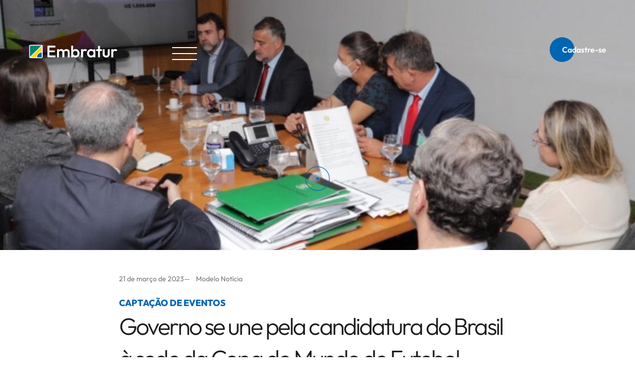

--- FILE ---
content_type: text/html; charset=UTF-8
request_url: https://embratur.com.br/2023/03/21/governo-se-une-pela-candidatura-do-brasil-a-sede-da-copa-do-mundo-de-futebol-feminino/
body_size: 56353
content:

<!doctype html>
<html lang="pt-BR">

<head>
    <meta charset="UTF-8">
    <meta name="viewport" content="width=device-width, initial-scale=1">
    <link rel="profile" href="https://gmpg.org/xfn/11">

    <meta name='robots' content='index, follow, max-image-preview:large, max-snippet:-1, max-video-preview:-1' />

	<!-- This site is optimized with the Yoast SEO plugin v26.2 - https://yoast.com/wordpress/plugins/seo/ -->
	<title>Governo se une pela candidatura do Brasil à sede da Copa do Mundo de Futebol Feminino</title>
	<link rel="canonical" href="https://embratur.com.br/2023/03/21/governo-se-une-pela-candidatura-do-brasil-a-sede-da-copa-do-mundo-de-futebol-feminino/" />
	<meta property="og:locale" content="pt_BR" />
	<meta property="og:type" content="article" />
	<meta property="og:title" content="Governo se une pela candidatura do Brasil à sede da Copa do Mundo de Futebol Feminino" />
	<meta property="og:description" content="&nbsp;" />
	<meta property="og:url" content="https://embratur.com.br/2023/03/21/governo-se-une-pela-candidatura-do-brasil-a-sede-da-copa-do-mundo-de-futebol-feminino/" />
	<meta property="og:site_name" content="Embratur" />
	<meta property="article:publisher" content="https://www.facebook.com/EmbraturBrasil" />
	<meta property="article:published_time" content="2023-03-21T23:16:35+00:00" />
	<meta name="author" content="webmaster" />
	<meta name="twitter:card" content="summary_large_image" />
	<meta name="twitter:creator" content="@EmbraturBrasil" />
	<meta name="twitter:site" content="@EmbraturBrasil" />
	<meta name="twitter:label1" content="Escrito por" />
	<meta name="twitter:data1" content="webmaster" />
	<script type="application/ld+json" class="yoast-schema-graph">{"@context":"https://schema.org","@graph":[{"@type":"Article","@id":"https://embratur.com.br/2023/03/21/governo-se-une-pela-candidatura-do-brasil-a-sede-da-copa-do-mundo-de-futebol-feminino/#article","isPartOf":{"@id":"https://embratur.com.br/2023/03/21/governo-se-une-pela-candidatura-do-brasil-a-sede-da-copa-do-mundo-de-futebol-feminino/"},"author":{"name":"webmaster","@id":"https://embratur.com.br/#/schema/person/2421e0b598f519b1029978f3a1b1c3c9"},"headline":"Governo se une pela candidatura do Brasil à sede da Copa do Mundo de Futebol Feminino","datePublished":"2023-03-21T23:16:35+00:00","mainEntityOfPage":{"@id":"https://embratur.com.br/2023/03/21/governo-se-une-pela-candidatura-do-brasil-a-sede-da-copa-do-mundo-de-futebol-feminino/"},"wordCount":16,"publisher":{"@id":"https://embratur.com.br/#organization"},"image":{"@id":"https://embratur.com.br/2023/03/21/governo-se-une-pela-candidatura-do-brasil-a-sede-da-copa-do-mundo-de-futebol-feminino/#primaryimage"},"thumbnailUrl":"https://embratur.com.br/wp-content/uploads/2023/03/A1FE7E31-E201-4FA5-9523-3CB4729CF2FA-1.jpeg","articleSection":["Modelo Notícia"],"inLanguage":"pt-BR"},{"@type":"WebPage","@id":"https://embratur.com.br/2023/03/21/governo-se-une-pela-candidatura-do-brasil-a-sede-da-copa-do-mundo-de-futebol-feminino/","url":"https://embratur.com.br/2023/03/21/governo-se-une-pela-candidatura-do-brasil-a-sede-da-copa-do-mundo-de-futebol-feminino/","name":"Governo se une pela candidatura do Brasil à sede da Copa do Mundo de Futebol Feminino","isPartOf":{"@id":"https://embratur.com.br/#website"},"primaryImageOfPage":{"@id":"https://embratur.com.br/2023/03/21/governo-se-une-pela-candidatura-do-brasil-a-sede-da-copa-do-mundo-de-futebol-feminino/#primaryimage"},"image":{"@id":"https://embratur.com.br/2023/03/21/governo-se-une-pela-candidatura-do-brasil-a-sede-da-copa-do-mundo-de-futebol-feminino/#primaryimage"},"thumbnailUrl":"https://embratur.com.br/wp-content/uploads/2023/03/A1FE7E31-E201-4FA5-9523-3CB4729CF2FA-1.jpeg","datePublished":"2023-03-21T23:16:35+00:00","breadcrumb":{"@id":"https://embratur.com.br/2023/03/21/governo-se-une-pela-candidatura-do-brasil-a-sede-da-copa-do-mundo-de-futebol-feminino/#breadcrumb"},"inLanguage":"pt-BR","potentialAction":[{"@type":"ReadAction","target":["https://embratur.com.br/2023/03/21/governo-se-une-pela-candidatura-do-brasil-a-sede-da-copa-do-mundo-de-futebol-feminino/"]}]},{"@type":"ImageObject","inLanguage":"pt-BR","@id":"https://embratur.com.br/2023/03/21/governo-se-une-pela-candidatura-do-brasil-a-sede-da-copa-do-mundo-de-futebol-feminino/#primaryimage","url":"https://embratur.com.br/wp-content/uploads/2023/03/A1FE7E31-E201-4FA5-9523-3CB4729CF2FA-1.jpeg","contentUrl":"https://embratur.com.br/wp-content/uploads/2023/03/A1FE7E31-E201-4FA5-9523-3CB4729CF2FA-1.jpeg","width":900,"height":500},{"@type":"BreadcrumbList","@id":"https://embratur.com.br/2023/03/21/governo-se-une-pela-candidatura-do-brasil-a-sede-da-copa-do-mundo-de-futebol-feminino/#breadcrumb","itemListElement":[{"@type":"ListItem","position":1,"name":"Início","item":"https://embratur.com.br/"},{"@type":"ListItem","position":2,"name":"Governo se une pela candidatura do Brasil à sede da Copa do Mundo de Futebol Feminino"}]},{"@type":"WebSite","@id":"https://embratur.com.br/#website","url":"https://embratur.com.br/","name":"Embratur","description":"","publisher":{"@id":"https://embratur.com.br/#organization"},"potentialAction":[{"@type":"SearchAction","target":{"@type":"EntryPoint","urlTemplate":"https://embratur.com.br/?s={search_term_string}"},"query-input":{"@type":"PropertyValueSpecification","valueRequired":true,"valueName":"search_term_string"}}],"inLanguage":"pt-BR"},{"@type":"Organization","@id":"https://embratur.com.br/#organization","name":"Embratur","url":"https://embratur.com.br/","logo":{"@type":"ImageObject","inLanguage":"pt-BR","@id":"https://embratur.com.br/#/schema/logo/image/","url":"https://embratur.com.br/wp-content/uploads/2023/12/logo-site-escura-300.png","contentUrl":"https://embratur.com.br/wp-content/uploads/2023/12/logo-site-escura-300.png","width":304,"height":48,"caption":"Embratur"},"image":{"@id":"https://embratur.com.br/#/schema/logo/image/"},"sameAs":["https://www.facebook.com/EmbraturBrasil","https://x.com/EmbraturBrasil","https://www.linkedin.com/company/embraturbrasil/","https://www.instagram.com/embraturbrasil/","https://www.youtube.com/channel/UC7D8rNR659bfUQ7_vOC4VdQ","https://www.tiktok.com/@embraturbrasil","https://open.spotify.com/user/kdxr1ove1o13f9kmpcegwxl9y?si=qOIQdDW0RGKxxamrxI7CWQ&nd=1","https://www.flickr.com/photos/embratur/albums/"]},{"@type":"Person","@id":"https://embratur.com.br/#/schema/person/2421e0b598f519b1029978f3a1b1c3c9","name":"webmaster","sameAs":["https://embratur.1md.com.br"],"url":"https://embratur.com.br/author/webmaster/"}]}</script>
	<!-- / Yoast SEO plugin. -->


<link rel='dns-prefetch' href='//cdnjs.cloudflare.com' />
<link rel='dns-prefetch' href='//cdn.jsdelivr.net' />
<link rel='dns-prefetch' href='//www.googletagmanager.com' />
<link rel="alternate" type="application/rss+xml" title="Feed para Embratur &raquo;" href="https://embratur.com.br/feed/" />
<link rel="alternate" type="application/rss+xml" title="Feed de comentários para Embratur &raquo;" href="https://embratur.com.br/comments/feed/" />
<link rel="alternate" type="application/rss+xml" title="Feed de comentários para Embratur &raquo; Governo se une pela candidatura do Brasil à sede da Copa do Mundo de Futebol Feminino" href="https://embratur.com.br/2023/03/21/governo-se-une-pela-candidatura-do-brasil-a-sede-da-copa-do-mundo-de-futebol-feminino/feed/" />
<link rel="alternate" title="oEmbed (JSON)" type="application/json+oembed" href="https://embratur.com.br/wp-json/oembed/1.0/embed?url=https%3A%2F%2Fembratur.com.br%2F2023%2F03%2F21%2Fgoverno-se-une-pela-candidatura-do-brasil-a-sede-da-copa-do-mundo-de-futebol-feminino%2F" />
<link rel="alternate" title="oEmbed (XML)" type="text/xml+oembed" href="https://embratur.com.br/wp-json/oembed/1.0/embed?url=https%3A%2F%2Fembratur.com.br%2F2023%2F03%2F21%2Fgoverno-se-une-pela-candidatura-do-brasil-a-sede-da-copa-do-mundo-de-futebol-feminino%2F&#038;format=xml" />
<style id='wp-img-auto-sizes-contain-inline-css'>
img:is([sizes=auto i],[sizes^="auto," i]){contain-intrinsic-size:3000px 1500px}
/*# sourceURL=wp-img-auto-sizes-contain-inline-css */
</style>

<link rel='stylesheet' id='mec-select2-style-css' href='https://embratur.com.br/wp-content/plugins/modern-events-calendar-lite/assets/packages/select2/select2.min.css?ver=7.27.0.1769261785' media='all' />
<link rel='stylesheet' id='mec-font-icons-css' href='https://embratur.com.br/wp-content/plugins/modern-events-calendar-lite/assets/css/iconfonts.css?ver=7.27.0.1769261785' media='all' />
<link rel='stylesheet' id='mec-frontend-style-css' href='https://embratur.com.br/wp-content/plugins/modern-events-calendar-lite/assets/css/frontend.min.css?ver=7.27.0.1769261785' media='all' />
<link rel='stylesheet' id='mec-tooltip-style-css' href='https://embratur.com.br/wp-content/plugins/modern-events-calendar-lite/assets/packages/tooltip/tooltip.css?ver=7.27.0.1769261785' media='all' />
<link rel='stylesheet' id='mec-tooltip-shadow-style-css' href='https://embratur.com.br/wp-content/plugins/modern-events-calendar-lite/assets/packages/tooltip/tooltipster-sideTip-shadow.min.css?ver=7.27.0.1769261785' media='all' />
<link rel='stylesheet' id='featherlight-css' href='https://embratur.com.br/wp-content/plugins/modern-events-calendar-lite/assets/packages/featherlight/featherlight.css?ver=7.27.0.1769261785' media='all' />
<link rel='stylesheet' id='mec-lity-style-css' href='https://embratur.com.br/wp-content/plugins/modern-events-calendar-lite/assets/packages/lity/lity.min.css?ver=7.27.0.1769261785' media='all' />
<link rel='stylesheet' id='mec-general-calendar-style-css' href='https://embratur.com.br/wp-content/plugins/modern-events-calendar-lite/assets/css/mec-general-calendar.css?ver=7.27.0.1769261785' media='all' />
<link rel='stylesheet' id='embedpress-plyr-css-css' href='https://embratur.com.br/wp-content/plugins/embedpress/assets/css/plyr.css?ver=1760620283' media='all' />
<link rel='stylesheet' id='embedpress-carousel-vendor-css-css' href='https://embratur.com.br/wp-content/plugins/embedpress/assets/css/carousel.min.css?ver=1760620283' media='all' />
<link rel='stylesheet' id='embedpress-glider-css-css' href='https://embratur.com.br/wp-content/plugins/embedpress/assets/css/glider.min.css?ver=1760620283' media='all' />
<link rel='stylesheet' id='embedpress-css-css' href='https://embratur.com.br/wp-content/plugins/embedpress/assets/css/embedpress.css?ver=1760620283' media='all' />
<link rel='stylesheet' id='embedpress-meetup-events-css' href='https://embratur.com.br/wp-content/plugins/embedpress/assets/css/meetup-events.css?ver=1760620283' media='all' />
<link rel='stylesheet' id='embedpress-blocks-style-css' href='https://embratur.com.br/wp-content/plugins/embedpress/assets/css/blocks.build.css?ver=1760620283' media='all' />
<style id='wp-emoji-styles-inline-css'>

	img.wp-smiley, img.emoji {
		display: inline !important;
		border: none !important;
		box-shadow: none !important;
		height: 1em !important;
		width: 1em !important;
		margin: 0 0.07em !important;
		vertical-align: -0.1em !important;
		background: none !important;
		padding: 0 !important;
	}
/*# sourceURL=wp-emoji-styles-inline-css */
</style>
<link rel='stylesheet' id='wp-block-library-css' href='https://embratur.com.br/wp-includes/css/dist/block-library/style.min.css?ver=6.9' media='all' />
<style id='wp-block-list-inline-css'>
ol,ul{box-sizing:border-box}:root :where(.wp-block-list.has-background){padding:1.25em 2.375em}
/*# sourceURL=https://embratur.com.br/wp-includes/blocks/list/style.min.css */
</style>
<style id='global-styles-inline-css'>
:root{--wp--preset--aspect-ratio--square: 1;--wp--preset--aspect-ratio--4-3: 4/3;--wp--preset--aspect-ratio--3-4: 3/4;--wp--preset--aspect-ratio--3-2: 3/2;--wp--preset--aspect-ratio--2-3: 2/3;--wp--preset--aspect-ratio--16-9: 16/9;--wp--preset--aspect-ratio--9-16: 9/16;--wp--preset--color--black: #000000;--wp--preset--color--cyan-bluish-gray: #abb8c3;--wp--preset--color--white: #ffffff;--wp--preset--color--pale-pink: #f78da7;--wp--preset--color--vivid-red: #cf2e2e;--wp--preset--color--luminous-vivid-orange: #ff6900;--wp--preset--color--luminous-vivid-amber: #fcb900;--wp--preset--color--light-green-cyan: #7bdcb5;--wp--preset--color--vivid-green-cyan: #00d084;--wp--preset--color--pale-cyan-blue: #8ed1fc;--wp--preset--color--vivid-cyan-blue: #0693e3;--wp--preset--color--vivid-purple: #9b51e0;--wp--preset--gradient--vivid-cyan-blue-to-vivid-purple: linear-gradient(135deg,rgb(6,147,227) 0%,rgb(155,81,224) 100%);--wp--preset--gradient--light-green-cyan-to-vivid-green-cyan: linear-gradient(135deg,rgb(122,220,180) 0%,rgb(0,208,130) 100%);--wp--preset--gradient--luminous-vivid-amber-to-luminous-vivid-orange: linear-gradient(135deg,rgb(252,185,0) 0%,rgb(255,105,0) 100%);--wp--preset--gradient--luminous-vivid-orange-to-vivid-red: linear-gradient(135deg,rgb(255,105,0) 0%,rgb(207,46,46) 100%);--wp--preset--gradient--very-light-gray-to-cyan-bluish-gray: linear-gradient(135deg,rgb(238,238,238) 0%,rgb(169,184,195) 100%);--wp--preset--gradient--cool-to-warm-spectrum: linear-gradient(135deg,rgb(74,234,220) 0%,rgb(151,120,209) 20%,rgb(207,42,186) 40%,rgb(238,44,130) 60%,rgb(251,105,98) 80%,rgb(254,248,76) 100%);--wp--preset--gradient--blush-light-purple: linear-gradient(135deg,rgb(255,206,236) 0%,rgb(152,150,240) 100%);--wp--preset--gradient--blush-bordeaux: linear-gradient(135deg,rgb(254,205,165) 0%,rgb(254,45,45) 50%,rgb(107,0,62) 100%);--wp--preset--gradient--luminous-dusk: linear-gradient(135deg,rgb(255,203,112) 0%,rgb(199,81,192) 50%,rgb(65,88,208) 100%);--wp--preset--gradient--pale-ocean: linear-gradient(135deg,rgb(255,245,203) 0%,rgb(182,227,212) 50%,rgb(51,167,181) 100%);--wp--preset--gradient--electric-grass: linear-gradient(135deg,rgb(202,248,128) 0%,rgb(113,206,126) 100%);--wp--preset--gradient--midnight: linear-gradient(135deg,rgb(2,3,129) 0%,rgb(40,116,252) 100%);--wp--preset--font-size--small: 13px;--wp--preset--font-size--medium: 20px;--wp--preset--font-size--large: 36px;--wp--preset--font-size--x-large: 42px;--wp--preset--spacing--20: 0.44rem;--wp--preset--spacing--30: 0.67rem;--wp--preset--spacing--40: 1rem;--wp--preset--spacing--50: 1.5rem;--wp--preset--spacing--60: 2.25rem;--wp--preset--spacing--70: 3.38rem;--wp--preset--spacing--80: 5.06rem;--wp--preset--shadow--natural: 6px 6px 9px rgba(0, 0, 0, 0.2);--wp--preset--shadow--deep: 12px 12px 50px rgba(0, 0, 0, 0.4);--wp--preset--shadow--sharp: 6px 6px 0px rgba(0, 0, 0, 0.2);--wp--preset--shadow--outlined: 6px 6px 0px -3px rgb(255, 255, 255), 6px 6px rgb(0, 0, 0);--wp--preset--shadow--crisp: 6px 6px 0px rgb(0, 0, 0);}:where(.is-layout-flex){gap: 0.5em;}:where(.is-layout-grid){gap: 0.5em;}body .is-layout-flex{display: flex;}.is-layout-flex{flex-wrap: wrap;align-items: center;}.is-layout-flex > :is(*, div){margin: 0;}body .is-layout-grid{display: grid;}.is-layout-grid > :is(*, div){margin: 0;}:where(.wp-block-columns.is-layout-flex){gap: 2em;}:where(.wp-block-columns.is-layout-grid){gap: 2em;}:where(.wp-block-post-template.is-layout-flex){gap: 1.25em;}:where(.wp-block-post-template.is-layout-grid){gap: 1.25em;}.has-black-color{color: var(--wp--preset--color--black) !important;}.has-cyan-bluish-gray-color{color: var(--wp--preset--color--cyan-bluish-gray) !important;}.has-white-color{color: var(--wp--preset--color--white) !important;}.has-pale-pink-color{color: var(--wp--preset--color--pale-pink) !important;}.has-vivid-red-color{color: var(--wp--preset--color--vivid-red) !important;}.has-luminous-vivid-orange-color{color: var(--wp--preset--color--luminous-vivid-orange) !important;}.has-luminous-vivid-amber-color{color: var(--wp--preset--color--luminous-vivid-amber) !important;}.has-light-green-cyan-color{color: var(--wp--preset--color--light-green-cyan) !important;}.has-vivid-green-cyan-color{color: var(--wp--preset--color--vivid-green-cyan) !important;}.has-pale-cyan-blue-color{color: var(--wp--preset--color--pale-cyan-blue) !important;}.has-vivid-cyan-blue-color{color: var(--wp--preset--color--vivid-cyan-blue) !important;}.has-vivid-purple-color{color: var(--wp--preset--color--vivid-purple) !important;}.has-black-background-color{background-color: var(--wp--preset--color--black) !important;}.has-cyan-bluish-gray-background-color{background-color: var(--wp--preset--color--cyan-bluish-gray) !important;}.has-white-background-color{background-color: var(--wp--preset--color--white) !important;}.has-pale-pink-background-color{background-color: var(--wp--preset--color--pale-pink) !important;}.has-vivid-red-background-color{background-color: var(--wp--preset--color--vivid-red) !important;}.has-luminous-vivid-orange-background-color{background-color: var(--wp--preset--color--luminous-vivid-orange) !important;}.has-luminous-vivid-amber-background-color{background-color: var(--wp--preset--color--luminous-vivid-amber) !important;}.has-light-green-cyan-background-color{background-color: var(--wp--preset--color--light-green-cyan) !important;}.has-vivid-green-cyan-background-color{background-color: var(--wp--preset--color--vivid-green-cyan) !important;}.has-pale-cyan-blue-background-color{background-color: var(--wp--preset--color--pale-cyan-blue) !important;}.has-vivid-cyan-blue-background-color{background-color: var(--wp--preset--color--vivid-cyan-blue) !important;}.has-vivid-purple-background-color{background-color: var(--wp--preset--color--vivid-purple) !important;}.has-black-border-color{border-color: var(--wp--preset--color--black) !important;}.has-cyan-bluish-gray-border-color{border-color: var(--wp--preset--color--cyan-bluish-gray) !important;}.has-white-border-color{border-color: var(--wp--preset--color--white) !important;}.has-pale-pink-border-color{border-color: var(--wp--preset--color--pale-pink) !important;}.has-vivid-red-border-color{border-color: var(--wp--preset--color--vivid-red) !important;}.has-luminous-vivid-orange-border-color{border-color: var(--wp--preset--color--luminous-vivid-orange) !important;}.has-luminous-vivid-amber-border-color{border-color: var(--wp--preset--color--luminous-vivid-amber) !important;}.has-light-green-cyan-border-color{border-color: var(--wp--preset--color--light-green-cyan) !important;}.has-vivid-green-cyan-border-color{border-color: var(--wp--preset--color--vivid-green-cyan) !important;}.has-pale-cyan-blue-border-color{border-color: var(--wp--preset--color--pale-cyan-blue) !important;}.has-vivid-cyan-blue-border-color{border-color: var(--wp--preset--color--vivid-cyan-blue) !important;}.has-vivid-purple-border-color{border-color: var(--wp--preset--color--vivid-purple) !important;}.has-vivid-cyan-blue-to-vivid-purple-gradient-background{background: var(--wp--preset--gradient--vivid-cyan-blue-to-vivid-purple) !important;}.has-light-green-cyan-to-vivid-green-cyan-gradient-background{background: var(--wp--preset--gradient--light-green-cyan-to-vivid-green-cyan) !important;}.has-luminous-vivid-amber-to-luminous-vivid-orange-gradient-background{background: var(--wp--preset--gradient--luminous-vivid-amber-to-luminous-vivid-orange) !important;}.has-luminous-vivid-orange-to-vivid-red-gradient-background{background: var(--wp--preset--gradient--luminous-vivid-orange-to-vivid-red) !important;}.has-very-light-gray-to-cyan-bluish-gray-gradient-background{background: var(--wp--preset--gradient--very-light-gray-to-cyan-bluish-gray) !important;}.has-cool-to-warm-spectrum-gradient-background{background: var(--wp--preset--gradient--cool-to-warm-spectrum) !important;}.has-blush-light-purple-gradient-background{background: var(--wp--preset--gradient--blush-light-purple) !important;}.has-blush-bordeaux-gradient-background{background: var(--wp--preset--gradient--blush-bordeaux) !important;}.has-luminous-dusk-gradient-background{background: var(--wp--preset--gradient--luminous-dusk) !important;}.has-pale-ocean-gradient-background{background: var(--wp--preset--gradient--pale-ocean) !important;}.has-electric-grass-gradient-background{background: var(--wp--preset--gradient--electric-grass) !important;}.has-midnight-gradient-background{background: var(--wp--preset--gradient--midnight) !important;}.has-small-font-size{font-size: var(--wp--preset--font-size--small) !important;}.has-medium-font-size{font-size: var(--wp--preset--font-size--medium) !important;}.has-large-font-size{font-size: var(--wp--preset--font-size--large) !important;}.has-x-large-font-size{font-size: var(--wp--preset--font-size--x-large) !important;}
/*# sourceURL=global-styles-inline-css */
</style>

<style id='classic-theme-styles-inline-css'>
/*! This file is auto-generated */
.wp-block-button__link{color:#fff;background-color:#32373c;border-radius:9999px;box-shadow:none;text-decoration:none;padding:calc(.667em + 2px) calc(1.333em + 2px);font-size:1.125em}.wp-block-file__button{background:#32373c;color:#fff;text-decoration:none}
/*# sourceURL=/wp-includes/css/classic-themes.min.css */
</style>
<link rel='stylesheet' id='custom-elementor-widget-style-css' href='https://embratur.com.br/wp-content/plugins/button-elementor-widget/assets/css/style.css?ver=6.9' media='all' />
<link rel='stylesheet' id='modal-css-css' href='https://embratur.com.br/wp-content/plugins/organograma-embratur/./src/css/modal.css?ver=6.9' media='all' />
<link rel='stylesheet' id='video-css-css' href='https://embratur.com.br/wp-content/plugins/organograma-embratur/./src/css/video.css?ver=6.9' media='all' />
<link rel='stylesheet' id='style-css-css' href='https://embratur.com.br/wp-content/plugins/organograma-embratur/./src/css/style.css?ver=6.9' media='all' />
<link rel='stylesheet' id='tourist-counter-css-css' href='https://embratur.com.br/wp-content/plugins/tourist-counter/tourist-counter.css?ver=1.2.0' media='all' />
<link rel='stylesheet' id='elementor-frontend-css' href='https://embratur.com.br/wp-content/plugins/elementor/assets/css/frontend.min.css?ver=3.32.5' media='all' />
<style id='elementor-frontend-inline-css'>
.elementor-kit-6{--e-global-color-primary:#6EC1E4;--e-global-color-secondary:#54595F;--e-global-color-text:#7A7A7A;--e-global-color-accent:#61CE70;--e-global-typography-primary-font-family:"Roboto";--e-global-typography-primary-font-weight:600;--e-global-typography-secondary-font-family:"Roboto Slab";--e-global-typography-secondary-font-weight:400;--e-global-typography-text-font-family:"Roboto";--e-global-typography-text-font-weight:400;--e-global-typography-accent-font-family:"Roboto";--e-global-typography-accent-font-weight:500;}.elementor-kit-6 e-page-transition{background-color:#FFBC7D;}.elementor-section.elementor-section-boxed > .elementor-container{max-width:1140px;}.e-con{--container-max-width:1140px;}.elementor-widget:not(:last-child){margin-block-end:20px;}.elementor-element{--widgets-spacing:20px 20px;--widgets-spacing-row:20px;--widgets-spacing-column:20px;}{}h1.entry-title{display:var(--page-title-display);}@media(max-width:1024px){.elementor-section.elementor-section-boxed > .elementor-container{max-width:1024px;}.e-con{--container-max-width:1024px;}}@media(max-width:767px){.elementor-section.elementor-section-boxed > .elementor-container{max-width:767px;}.e-con{--container-max-width:767px;}}/* Start custom CSS */.link-sic {
    color: #fff;
}

.link-sic:hover {
    color: #fff;
}

.link-sic:visited {
    color: #fff;
}

.mapa-do-site-titulo {
    text-decoration: none;
}

.mapa-do-site {
    color: #2D2D2D !important;
}

.mapa-do-site:hover {
    color: #2D2D2D !important;
    text-decoration: underline !important;
}

.mapa-do-site:visited {
    color: #2D2D2D !important;
}

.mapa-do-site:link {
    color: #2D2D2D !important;
    text-decoration: underline !important;
}

.mapa-do-site:active {
    color: #2D2D2D !important;
}

#footer-menu {
    display: none
}/* End custom CSS */
.elementor-40809 .elementor-element.elementor-element-8f6a065{--display:flex;--flex-direction:column;--container-widget-width:calc( ( 1 - var( --container-widget-flex-grow ) ) * 100% );--container-widget-height:initial;--container-widget-flex-grow:0;--container-widget-align-self:initial;--flex-wrap-mobile:wrap;--justify-content:center;--align-items:center;--gap:0px 0px;--row-gap:0px;--column-gap:0px;--margin-top:0px;--margin-bottom:30px;--margin-left:0px;--margin-right:0px;--padding-top:0px;--padding-bottom:0px;--padding-left:0px;--padding-right:0px;}.elementor-widget-image .widget-image-caption{color:var( --e-global-color-text );font-family:var( --e-global-typography-text-font-family ), Sans-serif;font-weight:var( --e-global-typography-text-font-weight );}.elementor-40809 .elementor-element.elementor-element-bd3c215 > .elementor-widget-container{margin:0px 0px 0px 0px;padding:0px 0px 0px 0px;}.elementor-40809 .elementor-element.elementor-element-bd3c215 img{width:100%;border-radius:22px 22px 0px 0px;}.elementor-widget-heading .elementor-heading-title{font-family:var( --e-global-typography-primary-font-family ), Sans-serif;font-weight:var( --e-global-typography-primary-font-weight );color:var( --e-global-color-primary );}.elementor-40809 .elementor-element.elementor-element-a73340e > .elementor-widget-container{margin:15rem 0rem 0rem 3rem;padding:0px 0px 0px 0px;}body:not(.rtl) .elementor-40809 .elementor-element.elementor-element-a73340e{left:1px;}body.rtl .elementor-40809 .elementor-element.elementor-element-a73340e{right:1px;}.elementor-40809 .elementor-element.elementor-element-a73340e{top:0px;text-align:left;}.elementor-40809 .elementor-element.elementor-element-a73340e .elementor-heading-title{font-family:"RawLine900", Sans-serif;font-size:60px;font-weight:700;color:#FFFFFF;}.elementor-widget-text-editor{font-family:var( --e-global-typography-text-font-family ), Sans-serif;font-weight:var( --e-global-typography-text-font-weight );color:var( --e-global-color-text );}.elementor-widget-text-editor.elementor-drop-cap-view-stacked .elementor-drop-cap{background-color:var( --e-global-color-primary );}.elementor-widget-text-editor.elementor-drop-cap-view-framed .elementor-drop-cap, .elementor-widget-text-editor.elementor-drop-cap-view-default .elementor-drop-cap{color:var( --e-global-color-primary );border-color:var( --e-global-color-primary );}.elementor-40809 .elementor-element.elementor-element-41fe97a > .elementor-widget-container{margin:0px 30px 0px 30px;padding:0px 0px 0px 0px;}.elementor-40809 .elementor-element.elementor-element-41fe97a{text-align:justify;font-family:"RawLine400", Sans-serif;font-size:18px;color:#000000;}#elementor-popup-modal-40809{background-color:rgba(0,0,0,.8);justify-content:center;align-items:center;pointer-events:all;}#elementor-popup-modal-40809 .dialog-message{width:640px;height:auto;padding:0px 0px 0px 0px;}#elementor-popup-modal-40809 .dialog-close-button{display:flex;font-size:40px;}#elementor-popup-modal-40809 .dialog-widget-content{border-style:solid;border-width:2px 2px 2px 2px;border-color:#F87300;border-radius:25px 25px 25px 25px;box-shadow:2px 8px 23px 3px rgba(0,0,0,0.2);margin:0px 0px 0px 0px;}#elementor-popup-modal-40809 .dialog-close-button i{color:#FFFFFF;}#elementor-popup-modal-40809 .dialog-close-button svg{fill:#FFFFFF;}@media(min-width:768px){.elementor-40809 .elementor-element.elementor-element-8f6a065{--width:100%;}}@media(max-width:1024px){.elementor-40809 .elementor-element.elementor-element-a73340e > .elementor-widget-container{margin:10rem 0rem 0rem 2rem;}.elementor-40809 .elementor-element.elementor-element-a73340e .elementor-heading-title{font-size:55px;}#elementor-popup-modal-40809 .dialog-message{width:500px;}}@media(max-width:767px){.elementor-40809 .elementor-element.elementor-element-a73340e > .elementor-widget-container{margin:5rem 0rem 0rem 1rem;}.elementor-40809 .elementor-element.elementor-element-a73340e .elementor-heading-title{font-size:40px;}.elementor-40809 .elementor-element.elementor-element-41fe97a > .elementor-widget-container{margin:0px 20px 0px 20px;}.elementor-40809 .elementor-element.elementor-element-41fe97a{font-size:16px;}#elementor-popup-modal-40809 .dialog-message{width:300px;}#elementor-popup-modal-40809{justify-content:center;align-items:center;}#elementor-popup-modal-40809 .dialog-close-button{font-size:30px;}}/* Start Custom Fonts CSS */@font-face {
	font-family: 'RawLine900';
	font-display: auto;
	src: url('https://embratur.com.br/wp-content/uploads/2025/08/rawline-900-1.ttf') format('truetype');
}
/* End Custom Fonts CSS */
/* Start Custom Fonts CSS */@font-face {
	font-family: 'RawLine400';
	font-display: auto;
	src: url('https://embratur.com.br/wp-content/uploads/2025/08/rawline-400.ttf') format('truetype');
}
/* End Custom Fonts CSS */
.elementor-38517 .elementor-element.elementor-element-8f6a065{--display:flex;--flex-direction:column;--container-widget-width:calc( ( 1 - var( --container-widget-flex-grow ) ) * 100% );--container-widget-height:initial;--container-widget-flex-grow:0;--container-widget-align-self:initial;--flex-wrap-mobile:wrap;--justify-content:center;--align-items:center;--gap:0px 0px;--row-gap:0px;--column-gap:0px;--margin-top:0px;--margin-bottom:30px;--margin-left:0px;--margin-right:0px;--padding-top:0px;--padding-bottom:0px;--padding-left:0px;--padding-right:0px;}.elementor-widget-image .widget-image-caption{color:var( --e-global-color-text );font-family:var( --e-global-typography-text-font-family ), Sans-serif;font-weight:var( --e-global-typography-text-font-weight );}.elementor-38517 .elementor-element.elementor-element-bd3c215 > .elementor-widget-container{margin:0px 0px 0px 0px;padding:0px 0px 0px 0px;}.elementor-38517 .elementor-element.elementor-element-bd3c215 img{width:100%;border-radius:22px 22px 0px 0px;}.elementor-widget-heading .elementor-heading-title{font-family:var( --e-global-typography-primary-font-family ), Sans-serif;font-weight:var( --e-global-typography-primary-font-weight );color:var( --e-global-color-primary );}.elementor-38517 .elementor-element.elementor-element-a73340e > .elementor-widget-container{margin:15rem 0rem 0rem 3rem;padding:0px 0px 0px 0px;}body:not(.rtl) .elementor-38517 .elementor-element.elementor-element-a73340e{left:1px;}body.rtl .elementor-38517 .elementor-element.elementor-element-a73340e{right:1px;}.elementor-38517 .elementor-element.elementor-element-a73340e{top:0px;text-align:left;}.elementor-38517 .elementor-element.elementor-element-a73340e .elementor-heading-title{font-family:"RawLine900", Sans-serif;font-size:60px;font-weight:700;color:#FFFFFF;}.elementor-widget-text-editor{font-family:var( --e-global-typography-text-font-family ), Sans-serif;font-weight:var( --e-global-typography-text-font-weight );color:var( --e-global-color-text );}.elementor-widget-text-editor.elementor-drop-cap-view-stacked .elementor-drop-cap{background-color:var( --e-global-color-primary );}.elementor-widget-text-editor.elementor-drop-cap-view-framed .elementor-drop-cap, .elementor-widget-text-editor.elementor-drop-cap-view-default .elementor-drop-cap{color:var( --e-global-color-primary );border-color:var( --e-global-color-primary );}.elementor-38517 .elementor-element.elementor-element-41fe97a > .elementor-widget-container{margin:0px 30px 0px 30px;padding:0px 0px 0px 0px;}.elementor-38517 .elementor-element.elementor-element-41fe97a{text-align:justify;font-family:"RawLine400", Sans-serif;font-size:18px;color:#000000;}#elementor-popup-modal-38517{background-color:rgba(0,0,0,.8);justify-content:center;align-items:center;pointer-events:all;}#elementor-popup-modal-38517 .dialog-message{width:640px;height:auto;padding:0px 0px 0px 0px;}#elementor-popup-modal-38517 .dialog-close-button{display:flex;font-size:40px;}#elementor-popup-modal-38517 .dialog-widget-content{border-style:solid;border-width:2px 2px 2px 2px;border-color:#F87300;border-radius:25px 25px 25px 25px;box-shadow:2px 8px 23px 3px rgba(0,0,0,0.2);margin:0px 0px 0px 0px;}#elementor-popup-modal-38517 .dialog-close-button i{color:#FFFFFF;}#elementor-popup-modal-38517 .dialog-close-button svg{fill:#FFFFFF;}@media(min-width:768px){.elementor-38517 .elementor-element.elementor-element-8f6a065{--width:100%;}}@media(max-width:1024px){.elementor-38517 .elementor-element.elementor-element-a73340e > .elementor-widget-container{margin:10rem 0rem 0rem 2rem;}.elementor-38517 .elementor-element.elementor-element-a73340e .elementor-heading-title{font-size:55px;}#elementor-popup-modal-38517 .dialog-message{width:500px;}}@media(max-width:767px){.elementor-38517 .elementor-element.elementor-element-a73340e > .elementor-widget-container{margin:5rem 0rem 0rem 1rem;}.elementor-38517 .elementor-element.elementor-element-a73340e .elementor-heading-title{font-size:40px;}.elementor-38517 .elementor-element.elementor-element-41fe97a > .elementor-widget-container{margin:0px 20px 0px 20px;}.elementor-38517 .elementor-element.elementor-element-41fe97a{font-size:16px;}#elementor-popup-modal-38517 .dialog-message{width:300px;}#elementor-popup-modal-38517{justify-content:center;align-items:center;}#elementor-popup-modal-38517 .dialog-close-button{font-size:30px;}}
.elementor-38522 .elementor-element.elementor-element-8f6a065{--display:flex;--flex-direction:column;--container-widget-width:calc( ( 1 - var( --container-widget-flex-grow ) ) * 100% );--container-widget-height:initial;--container-widget-flex-grow:0;--container-widget-align-self:initial;--flex-wrap-mobile:wrap;--justify-content:center;--align-items:center;--gap:0px 0px;--row-gap:0px;--column-gap:0px;--border-radius:22px 22px 22px 22px;--margin-top:0px;--margin-bottom:30px;--margin-left:0px;--margin-right:0px;--padding-top:0px;--padding-bottom:0px;--padding-left:0px;--padding-right:0px;}.elementor-widget-image .widget-image-caption{color:var( --e-global-color-text );font-family:var( --e-global-typography-text-font-family ), Sans-serif;font-weight:var( --e-global-typography-text-font-weight );}.elementor-38522 .elementor-element.elementor-element-bd3c215 > .elementor-widget-container{margin:0px 0px 0px 0px;padding:0px 0px 0px 0px;}.elementor-38522 .elementor-element.elementor-element-bd3c215 img{width:100%;border-radius:22px 22px 0px 0px;}.elementor-widget-heading .elementor-heading-title{font-family:var( --e-global-typography-primary-font-family ), Sans-serif;font-weight:var( --e-global-typography-primary-font-weight );color:var( --e-global-color-primary );}.elementor-38522 .elementor-element.elementor-element-a73340e > .elementor-widget-container{margin:20rem 0rem 0rem 2rem;padding:0px 0px 0px 0px;}body:not(.rtl) .elementor-38522 .elementor-element.elementor-element-a73340e{left:1px;}body.rtl .elementor-38522 .elementor-element.elementor-element-a73340e{right:1px;}.elementor-38522 .elementor-element.elementor-element-a73340e{top:-1px;text-align:left;}.elementor-38522 .elementor-element.elementor-element-a73340e .elementor-heading-title{font-family:"RawLine900", Sans-serif;font-size:60px;font-weight:700;color:#FFFFFF;}.elementor-widget-text-editor{font-family:var( --e-global-typography-text-font-family ), Sans-serif;font-weight:var( --e-global-typography-text-font-weight );color:var( --e-global-color-text );}.elementor-widget-text-editor.elementor-drop-cap-view-stacked .elementor-drop-cap{background-color:var( --e-global-color-primary );}.elementor-widget-text-editor.elementor-drop-cap-view-framed .elementor-drop-cap, .elementor-widget-text-editor.elementor-drop-cap-view-default .elementor-drop-cap{color:var( --e-global-color-primary );border-color:var( --e-global-color-primary );}.elementor-38522 .elementor-element.elementor-element-41fe97a > .elementor-widget-container{margin:0px 30px 0px 30px;padding:0px 0px 0px 0px;}.elementor-38522 .elementor-element.elementor-element-41fe97a{text-align:justify;font-family:"RawLine400", Sans-serif;font-size:18px;color:#000000;}#elementor-popup-modal-38522{background-color:rgba(0,0,0,.8);justify-content:center;align-items:center;pointer-events:all;}#elementor-popup-modal-38522 .dialog-message{width:640px;height:auto;padding:0px 0px 0px 0px;}#elementor-popup-modal-38522 .dialog-close-button{display:flex;font-size:40px;}#elementor-popup-modal-38522 .dialog-widget-content{border-style:solid;border-width:2px 2px 2px 2px;border-color:#F87300;border-radius:25px 25px 25px 25px;box-shadow:2px 8px 23px 3px rgba(0,0,0,0.2);margin:50px 0px 50px 0px;}#elementor-popup-modal-38522 .dialog-close-button i{color:#FFFFFF;}#elementor-popup-modal-38522 .dialog-close-button svg{fill:#FFFFFF;}@media(min-width:768px){.elementor-38522 .elementor-element.elementor-element-8f6a065{--width:100%;}}@media(max-width:1024px){.elementor-38522 .elementor-element.elementor-element-a73340e > .elementor-widget-container{margin:15rem 0rem 0rem 2rem;}.elementor-38522 .elementor-element.elementor-element-a73340e .elementor-heading-title{font-size:55px;}#elementor-popup-modal-38522 .dialog-message{width:500px;}}@media(max-width:767px){.elementor-38522 .elementor-element.elementor-element-a73340e > .elementor-widget-container{margin:9rem 0rem 0rem 1rem;}.elementor-38522 .elementor-element.elementor-element-a73340e .elementor-heading-title{font-size:35px;}.elementor-38522 .elementor-element.elementor-element-41fe97a > .elementor-widget-container{margin:0px 20px 0px 20px;}.elementor-38522 .elementor-element.elementor-element-41fe97a{font-size:16px;}#elementor-popup-modal-38522 .dialog-message{width:300px;}#elementor-popup-modal-38522{justify-content:center;align-items:center;}#elementor-popup-modal-38522 .dialog-close-button{font-size:30px;}}
.elementor-38520 .elementor-element.elementor-element-8f6a065{--display:flex;--flex-direction:column;--container-widget-width:calc( ( 1 - var( --container-widget-flex-grow ) ) * 100% );--container-widget-height:initial;--container-widget-flex-grow:0;--container-widget-align-self:initial;--flex-wrap-mobile:wrap;--justify-content:center;--align-items:center;--gap:0px 0px;--row-gap:0px;--column-gap:0px;--margin-top:0px;--margin-bottom:30px;--margin-left:0px;--margin-right:0px;--padding-top:0px;--padding-bottom:0px;--padding-left:0px;--padding-right:0px;}.elementor-widget-image .widget-image-caption{color:var( --e-global-color-text );font-family:var( --e-global-typography-text-font-family ), Sans-serif;font-weight:var( --e-global-typography-text-font-weight );}.elementor-38520 .elementor-element.elementor-element-bd3c215 > .elementor-widget-container{margin:0px 0px 0px 0px;padding:0px 0px 0px 0px;}.elementor-38520 .elementor-element.elementor-element-bd3c215 img{width:100%;border-radius:22px 22px 0px 0px;}.elementor-widget-heading .elementor-heading-title{font-family:var( --e-global-typography-primary-font-family ), Sans-serif;font-weight:var( --e-global-typography-primary-font-weight );color:var( --e-global-color-primary );}.elementor-38520 .elementor-element.elementor-element-a73340e > .elementor-widget-container{margin:18rem 0rem 0rem 2rem;padding:0px 0px 0px 0px;}body:not(.rtl) .elementor-38520 .elementor-element.elementor-element-a73340e{left:1px;}body.rtl .elementor-38520 .elementor-element.elementor-element-a73340e{right:1px;}.elementor-38520 .elementor-element.elementor-element-a73340e{top:0px;text-align:left;}.elementor-38520 .elementor-element.elementor-element-a73340e .elementor-heading-title{font-family:"RawLine900", Sans-serif;font-size:60px;font-weight:700;color:#FFFFFF;}.elementor-widget-text-editor{font-family:var( --e-global-typography-text-font-family ), Sans-serif;font-weight:var( --e-global-typography-text-font-weight );color:var( --e-global-color-text );}.elementor-widget-text-editor.elementor-drop-cap-view-stacked .elementor-drop-cap{background-color:var( --e-global-color-primary );}.elementor-widget-text-editor.elementor-drop-cap-view-framed .elementor-drop-cap, .elementor-widget-text-editor.elementor-drop-cap-view-default .elementor-drop-cap{color:var( --e-global-color-primary );border-color:var( --e-global-color-primary );}.elementor-38520 .elementor-element.elementor-element-41fe97a > .elementor-widget-container{margin:0px 30px 0px 30px;padding:0px 0px 0px 0px;}.elementor-38520 .elementor-element.elementor-element-41fe97a{text-align:justify;font-family:"RawLine400", Sans-serif;font-size:18px;color:#000000;}#elementor-popup-modal-38520{background-color:rgba(0,0,0,.8);justify-content:center;align-items:center;pointer-events:all;}#elementor-popup-modal-38520 .dialog-message{width:640px;height:auto;padding:0px 0px 0px 0px;}#elementor-popup-modal-38520 .dialog-close-button{display:flex;font-size:40px;}#elementor-popup-modal-38520 .dialog-widget-content{border-style:solid;border-width:2px 2px 2px 2px;border-color:#F87300;border-radius:25px 25px 25px 25px;box-shadow:2px 8px 23px 3px rgba(0,0,0,0.2);margin:0px 0px 0px 0px;}#elementor-popup-modal-38520 .dialog-close-button i{color:#FFFFFF;}#elementor-popup-modal-38520 .dialog-close-button svg{fill:#FFFFFF;}@media(min-width:768px){.elementor-38520 .elementor-element.elementor-element-8f6a065{--width:100%;}}@media(max-width:1024px){.elementor-38520 .elementor-element.elementor-element-a73340e > .elementor-widget-container{margin:13rem 0rem 0rem 2rem;}.elementor-38520 .elementor-element.elementor-element-a73340e .elementor-heading-title{font-size:45px;}#elementor-popup-modal-38520 .dialog-message{width:500px;}}@media(max-width:767px){.elementor-38520 .elementor-element.elementor-element-a73340e > .elementor-widget-container{margin:8rem 0rem 0rem 1rem;}.elementor-38520 .elementor-element.elementor-element-a73340e .elementor-heading-title{font-size:28px;}.elementor-38520 .elementor-element.elementor-element-41fe97a > .elementor-widget-container{margin:0px 20px 0px 20px;}.elementor-38520 .elementor-element.elementor-element-41fe97a{font-size:16px;}#elementor-popup-modal-38520 .dialog-message{width:300px;}#elementor-popup-modal-38520{justify-content:center;align-items:center;}#elementor-popup-modal-38520 .dialog-close-button{font-size:30px;}}
.elementor-38516 .elementor-element.elementor-element-8f6a065{--display:flex;--flex-direction:column;--container-widget-width:calc( ( 1 - var( --container-widget-flex-grow ) ) * 100% );--container-widget-height:initial;--container-widget-flex-grow:0;--container-widget-align-self:initial;--flex-wrap-mobile:wrap;--justify-content:center;--align-items:center;--gap:0px 0px;--row-gap:0px;--column-gap:0px;--margin-top:0px;--margin-bottom:30px;--margin-left:0px;--margin-right:0px;--padding-top:0px;--padding-bottom:0px;--padding-left:0px;--padding-right:0px;}.elementor-widget-image .widget-image-caption{color:var( --e-global-color-text );font-family:var( --e-global-typography-text-font-family ), Sans-serif;font-weight:var( --e-global-typography-text-font-weight );}.elementor-38516 .elementor-element.elementor-element-bd3c215 > .elementor-widget-container{margin:0px 0px 0px 0px;padding:0px 0px 0px 0px;}.elementor-38516 .elementor-element.elementor-element-bd3c215 img{width:100%;border-radius:22px 22px 0px 0px;}.elementor-widget-heading .elementor-heading-title{font-family:var( --e-global-typography-primary-font-family ), Sans-serif;font-weight:var( --e-global-typography-primary-font-weight );color:var( --e-global-color-primary );}.elementor-38516 .elementor-element.elementor-element-a73340e > .elementor-widget-container{margin:16rem 0rem 0rem 2rem;padding:0px 0px 0px 0px;}body:not(.rtl) .elementor-38516 .elementor-element.elementor-element-a73340e{left:1px;}body.rtl .elementor-38516 .elementor-element.elementor-element-a73340e{right:1px;}.elementor-38516 .elementor-element.elementor-element-a73340e{top:0px;text-align:center;}.elementor-38516 .elementor-element.elementor-element-a73340e .elementor-heading-title{font-family:"RawLine900", Sans-serif;font-size:60px;font-weight:700;color:#FFFFFF;}.elementor-widget-text-editor{font-family:var( --e-global-typography-text-font-family ), Sans-serif;font-weight:var( --e-global-typography-text-font-weight );color:var( --e-global-color-text );}.elementor-widget-text-editor.elementor-drop-cap-view-stacked .elementor-drop-cap{background-color:var( --e-global-color-primary );}.elementor-widget-text-editor.elementor-drop-cap-view-framed .elementor-drop-cap, .elementor-widget-text-editor.elementor-drop-cap-view-default .elementor-drop-cap{color:var( --e-global-color-primary );border-color:var( --e-global-color-primary );}.elementor-38516 .elementor-element.elementor-element-41fe97a > .elementor-widget-container{margin:0px 30px 0px 30px;padding:0px 0px 0px 0px;}.elementor-38516 .elementor-element.elementor-element-41fe97a{text-align:justify;font-family:"RawLine400", Sans-serif;font-size:18px;color:#000000;}#elementor-popup-modal-38516{background-color:rgba(0,0,0,.8);justify-content:center;align-items:center;pointer-events:all;}#elementor-popup-modal-38516 .dialog-message{width:640px;height:auto;padding:0px 0px 0px 0px;}#elementor-popup-modal-38516 .dialog-close-button{display:flex;font-size:40px;}#elementor-popup-modal-38516 .dialog-widget-content{border-style:solid;border-width:2px 2px 2px 2px;border-color:#F87300;border-radius:25px 25px 25px 25px;box-shadow:2px 8px 23px 3px rgba(0,0,0,0.2);margin:0px 0px 0px 0px;}#elementor-popup-modal-38516 .dialog-close-button i{color:#FFFFFF;}#elementor-popup-modal-38516 .dialog-close-button svg{fill:#FFFFFF;}@media(min-width:768px){.elementor-38516 .elementor-element.elementor-element-8f6a065{--width:100%;}}@media(max-width:1024px){.elementor-38516 .elementor-element.elementor-element-a73340e > .elementor-widget-container{margin:9rem 0rem 0rem 3rem;}.elementor-38516 .elementor-element.elementor-element-a73340e{text-align:left;}.elementor-38516 .elementor-element.elementor-element-a73340e .elementor-heading-title{font-size:55px;}#elementor-popup-modal-38516 .dialog-message{width:500px;}}@media(max-width:767px){.elementor-38516 .elementor-element.elementor-element-a73340e > .elementor-widget-container{margin:4rem 0rem 0rem 2rem;}.elementor-38516 .elementor-element.elementor-element-a73340e .elementor-heading-title{font-size:40px;}.elementor-38516 .elementor-element.elementor-element-41fe97a > .elementor-widget-container{margin:0px 20px 0px 20px;}.elementor-38516 .elementor-element.elementor-element-41fe97a{font-size:16px;}#elementor-popup-modal-38516 .dialog-message{width:300px;}#elementor-popup-modal-38516{justify-content:center;align-items:center;}#elementor-popup-modal-38516 .dialog-close-button{font-size:30px;}}/* Start custom CSS */overflow: hidden;/* End custom CSS */
.elementor-38514 .elementor-element.elementor-element-8f6a065{--display:flex;--flex-direction:column;--container-widget-width:calc( ( 1 - var( --container-widget-flex-grow ) ) * 100% );--container-widget-height:initial;--container-widget-flex-grow:0;--container-widget-align-self:initial;--flex-wrap-mobile:wrap;--justify-content:center;--align-items:center;--gap:0px 0px;--row-gap:0px;--column-gap:0px;--margin-top:0px;--margin-bottom:30px;--margin-left:0px;--margin-right:0px;--padding-top:0px;--padding-bottom:0px;--padding-left:0px;--padding-right:0px;}.elementor-widget-image .widget-image-caption{color:var( --e-global-color-text );font-family:var( --e-global-typography-text-font-family ), Sans-serif;font-weight:var( --e-global-typography-text-font-weight );}.elementor-38514 .elementor-element.elementor-element-77698a2 > .elementor-widget-container{background-color:#2A252A;margin:-22px 0px 0px 0px;padding:0px 0px 0px 0px;border-radius:22px 22px 0px 0px;}.elementor-38514 .elementor-element.elementor-element-77698a2 img{width:100%;border-radius:22px 22px 0px 0px;}.elementor-widget-heading .elementor-heading-title{font-family:var( --e-global-typography-primary-font-family ), Sans-serif;font-weight:var( --e-global-typography-primary-font-weight );color:var( --e-global-color-primary );}.elementor-38514 .elementor-element.elementor-element-3c92162 > .elementor-widget-container{margin:-5rem 0rem 0rem 3rem;padding:0px 0px 0px 0px;}.elementor-38514 .elementor-element.elementor-element-3c92162{text-align:left;}.elementor-38514 .elementor-element.elementor-element-3c92162 .elementor-heading-title{font-family:"RawLine900", Sans-serif;font-size:60px;font-weight:700;color:#FFFFFF;}.elementor-widget-text-editor{font-family:var( --e-global-typography-text-font-family ), Sans-serif;font-weight:var( --e-global-typography-text-font-weight );color:var( --e-global-color-text );}.elementor-widget-text-editor.elementor-drop-cap-view-stacked .elementor-drop-cap{background-color:var( --e-global-color-primary );}.elementor-widget-text-editor.elementor-drop-cap-view-framed .elementor-drop-cap, .elementor-widget-text-editor.elementor-drop-cap-view-default .elementor-drop-cap{color:var( --e-global-color-primary );border-color:var( --e-global-color-primary );}.elementor-38514 .elementor-element.elementor-element-b94b0c6 > .elementor-widget-container{margin:0px 30px 0px 30px;padding:0px 0px 0px 0px;}.elementor-38514 .elementor-element.elementor-element-b94b0c6{text-align:justify;font-family:"RawLine400", Sans-serif;font-size:18px;color:#000000;}#elementor-popup-modal-38514{background-color:rgba(0,0,0,.8);justify-content:center;align-items:center;pointer-events:all;}#elementor-popup-modal-38514 .dialog-message{width:640px;height:auto;padding:0px 0px 0px 0px;}#elementor-popup-modal-38514 .dialog-close-button{display:flex;font-size:40px;}#elementor-popup-modal-38514 .dialog-widget-content{border-style:solid;border-width:2px 2px 2px 2px;border-color:#F87300;border-radius:25px 25px 25px 25px;box-shadow:2px 8px 23px 3px rgba(0,0,0,0.2);margin:0px 0px 0px 0px;}#elementor-popup-modal-38514 .dialog-close-button i{color:#FFFFFF;}#elementor-popup-modal-38514 .dialog-close-button svg{fill:#FFFFFF;}@media(min-width:768px){.elementor-38514 .elementor-element.elementor-element-8f6a065{--width:100%;}}@media(max-width:1024px){.elementor-38514 .elementor-element.elementor-element-3c92162 > .elementor-widget-container{margin:10rem 0rem 0rem 2rem;}.elementor-38514 .elementor-element.elementor-element-3c92162 .elementor-heading-title{font-size:55px;}#elementor-popup-modal-38514 .dialog-message{width:500px;}}@media(max-width:767px){.elementor-38514 .elementor-element.elementor-element-3c92162 > .elementor-widget-container{margin:5rem 0rem 0rem 1rem;}.elementor-38514 .elementor-element.elementor-element-3c92162 .elementor-heading-title{font-size:40px;}.elementor-38514 .elementor-element.elementor-element-b94b0c6 > .elementor-widget-container{margin:0px 20px 0px 20px;}.elementor-38514 .elementor-element.elementor-element-b94b0c6{font-size:16px;}#elementor-popup-modal-38514 .dialog-message{width:300px;}#elementor-popup-modal-38514{justify-content:center;align-items:center;}#elementor-popup-modal-38514 .dialog-close-button{font-size:30px;}}/* Start custom CSS for text-editor, class: .elementor-element-b94b0c6 */.div-texto-modal {
    overflow-y: auto;
}/* End custom CSS */
/* Start custom CSS for container, class: .elementor-element-8f6a065 */.dialog-message .dialog-lightbox-message {
    overflow-y: hidden;
}/* End custom CSS */
.elementor-38486 .elementor-element.elementor-element-8f6a065{--display:flex;--flex-direction:column;--container-widget-width:calc( ( 1 - var( --container-widget-flex-grow ) ) * 100% );--container-widget-height:initial;--container-widget-flex-grow:0;--container-widget-align-self:initial;--flex-wrap-mobile:wrap;--justify-content:center;--align-items:center;--gap:0px 0px;--row-gap:0px;--column-gap:0px;--margin-top:0px;--margin-bottom:30px;--margin-left:0px;--margin-right:0px;--padding-top:0px;--padding-bottom:0px;--padding-left:0px;--padding-right:0px;}.elementor-widget-image .widget-image-caption{color:var( --e-global-color-text );font-family:var( --e-global-typography-text-font-family ), Sans-serif;font-weight:var( --e-global-typography-text-font-weight );}.elementor-38486 .elementor-element.elementor-element-bd3c215 > .elementor-widget-container{margin:0px 0px 0px 0px;padding:0px 0px 0px 0px;}.elementor-38486 .elementor-element.elementor-element-bd3c215 img{width:100%;border-radius:22px 22px 0px 0px;}.elementor-widget-heading .elementor-heading-title{font-family:var( --e-global-typography-primary-font-family ), Sans-serif;font-weight:var( --e-global-typography-primary-font-weight );color:var( --e-global-color-primary );}.elementor-38486 .elementor-element.elementor-element-a73340e > .elementor-widget-container{margin:20rem 0rem 0rem 2rem;padding:0px 0px 0px 0px;}body:not(.rtl) .elementor-38486 .elementor-element.elementor-element-a73340e{left:1px;}body.rtl .elementor-38486 .elementor-element.elementor-element-a73340e{right:1px;}.elementor-38486 .elementor-element.elementor-element-a73340e{top:0px;text-align:center;}.elementor-38486 .elementor-element.elementor-element-a73340e .elementor-heading-title{font-family:"RawLine900", Sans-serif;font-size:60px;font-weight:700;color:#FFFFFF;}.elementor-widget-text-editor{font-family:var( --e-global-typography-text-font-family ), Sans-serif;font-weight:var( --e-global-typography-text-font-weight );color:var( --e-global-color-text );}.elementor-widget-text-editor.elementor-drop-cap-view-stacked .elementor-drop-cap{background-color:var( --e-global-color-primary );}.elementor-widget-text-editor.elementor-drop-cap-view-framed .elementor-drop-cap, .elementor-widget-text-editor.elementor-drop-cap-view-default .elementor-drop-cap{color:var( --e-global-color-primary );border-color:var( --e-global-color-primary );}.elementor-38486 .elementor-element.elementor-element-41fe97a > .elementor-widget-container{margin:0px 30px 0px 30px;padding:0px 0px 0px 0px;}.elementor-38486 .elementor-element.elementor-element-41fe97a{text-align:justify;font-family:"RawLine400", Sans-serif;font-size:18px;color:#000000;}#elementor-popup-modal-38486{background-color:rgba(0,0,0,.8);justify-content:center;align-items:center;pointer-events:all;}#elementor-popup-modal-38486 .dialog-message{width:640px;height:auto;padding:0px 0px 0px 0px;}#elementor-popup-modal-38486 .dialog-close-button{display:flex;font-size:40px;}#elementor-popup-modal-38486 .dialog-widget-content{border-style:solid;border-width:2px 2px 2px 2px;border-color:#F87300;border-radius:25px 25px 25px 25px;box-shadow:2px 8px 23px 3px rgba(0,0,0,0.2);margin:0px 0px 0px 0px;}#elementor-popup-modal-38486 .dialog-close-button i{color:#FFFFFF;}#elementor-popup-modal-38486 .dialog-close-button svg{fill:#FFFFFF;}@media(min-width:768px){.elementor-38486 .elementor-element.elementor-element-8f6a065{--width:100%;}}@media(max-width:1024px){.elementor-38486 .elementor-element.elementor-element-a73340e > .elementor-widget-container{margin:15rem 0rem 0rem 2rem;}.elementor-38486 .elementor-element.elementor-element-a73340e .elementor-heading-title{font-size:55px;}#elementor-popup-modal-38486 .dialog-message{width:500px;}}@media(max-width:767px){.elementor-38486 .elementor-element.elementor-element-a73340e > .elementor-widget-container{margin:8rem 0rem 0rem 2rem;}.elementor-38486 .elementor-element.elementor-element-a73340e .elementor-heading-title{font-size:40px;}.elementor-38486 .elementor-element.elementor-element-41fe97a > .elementor-widget-container{margin:0px 20px 0px 20px;}.elementor-38486 .elementor-element.elementor-element-41fe97a{font-size:16px;}#elementor-popup-modal-38486 .dialog-message{width:300px;}#elementor-popup-modal-38486{justify-content:center;align-items:center;}#elementor-popup-modal-38486 .dialog-close-button{font-size:30px;}}
.elementor-27435 .elementor-element.elementor-element-a81b790{--display:flex;--flex-direction:column;--container-widget-width:100%;--container-widget-height:initial;--container-widget-flex-grow:0;--container-widget-align-self:initial;--flex-wrap-mobile:wrap;--margin-top:0px;--margin-bottom:0px;--margin-left:0px;--margin-right:0px;--padding-top:0px;--padding-bottom:0px;--padding-left:0px;--padding-right:0px;}.elementor-widget-theme-post-featured-image .widget-image-caption{color:var( --e-global-color-text );font-family:var( --e-global-typography-text-font-family ), Sans-serif;font-weight:var( --e-global-typography-text-font-weight );}.elementor-27435 .elementor-element.elementor-element-ccde25a img{width:100%;height:70vh;object-fit:cover;object-position:center center;}.elementor-27435 .elementor-element.elementor-element-8ae4540{--display:flex;--flex-direction:column;--container-widget-width:100%;--container-widget-height:initial;--container-widget-flex-grow:0;--container-widget-align-self:initial;--flex-wrap-mobile:wrap;--margin-top:3%;--margin-bottom:0%;--margin-left:0%;--margin-right:0%;}.elementor-widget-post-info .elementor-icon-list-item:not(:last-child):after{border-color:var( --e-global-color-text );}.elementor-widget-post-info .elementor-icon-list-icon i{color:var( --e-global-color-primary );}.elementor-widget-post-info .elementor-icon-list-icon svg{fill:var( --e-global-color-primary );}.elementor-widget-post-info .elementor-icon-list-text, .elementor-widget-post-info .elementor-icon-list-text a{color:var( --e-global-color-secondary );}.elementor-widget-post-info .elementor-icon-list-item{font-family:var( --e-global-typography-text-font-family ), Sans-serif;font-weight:var( --e-global-typography-text-font-weight );}.elementor-27435 .elementor-element.elementor-element-526b8f2 > .elementor-widget-container{padding:0% 0% 0% 0%;}.elementor-27435 .elementor-element.elementor-element-526b8f2 .elementor-icon-list-icon i{color:#FFFFFF;font-size:0px;}.elementor-27435 .elementor-element.elementor-element-526b8f2 .elementor-icon-list-icon svg{fill:#FFFFFF;--e-icon-list-icon-size:0px;}.elementor-27435 .elementor-element.elementor-element-526b8f2 .elementor-icon-list-icon{width:0px;}.elementor-27435 .elementor-element.elementor-element-526b8f2 .elementor-icon-list-text, .elementor-27435 .elementor-element.elementor-element-526b8f2 .elementor-icon-list-text a{color:#191B1D99;}.elementor-27435 .elementor-element.elementor-element-526b8f2 .elementor-icon-list-item{font-family:"Outfit", Sans-serif;font-size:14px;font-weight:400;}.elementor-27435 .elementor-element.elementor-element-2d7a562{--spacer-size:24px;}.elementor-widget-text-editor{font-family:var( --e-global-typography-text-font-family ), Sans-serif;font-weight:var( --e-global-typography-text-font-weight );color:var( --e-global-color-text );}.elementor-widget-text-editor.elementor-drop-cap-view-stacked .elementor-drop-cap{background-color:var( --e-global-color-primary );}.elementor-widget-text-editor.elementor-drop-cap-view-framed .elementor-drop-cap, .elementor-widget-text-editor.elementor-drop-cap-view-default .elementor-drop-cap{color:var( --e-global-color-primary );border-color:var( --e-global-color-primary );}.elementor-27435 .elementor-element.elementor-element-35d7007{text-align:left;font-family:"Outfit", Sans-serif;font-size:18px;font-weight:800;text-transform:uppercase;line-height:28px;color:#0165B1;}.elementor-widget-theme-post-title .elementor-heading-title{font-family:var( --e-global-typography-primary-font-family ), Sans-serif;font-weight:var( --e-global-typography-primary-font-weight );color:var( --e-global-color-primary );}.elementor-27435 .elementor-element.elementor-element-d156c99 .elementor-heading-title{font-family:"Outfit", Sans-serif;font-size:48px;font-weight:300;line-height:65px;color:#191B1D;}.elementor-widget-divider{--divider-color:var( --e-global-color-secondary );}.elementor-widget-divider .elementor-divider__text{color:var( --e-global-color-secondary );font-family:var( --e-global-typography-secondary-font-family ), Sans-serif;font-weight:var( --e-global-typography-secondary-font-weight );}.elementor-widget-divider.elementor-view-stacked .elementor-icon{background-color:var( --e-global-color-secondary );}.elementor-widget-divider.elementor-view-framed .elementor-icon, .elementor-widget-divider.elementor-view-default .elementor-icon{color:var( --e-global-color-secondary );border-color:var( --e-global-color-secondary );}.elementor-widget-divider.elementor-view-framed .elementor-icon, .elementor-widget-divider.elementor-view-default .elementor-icon svg{fill:var( --e-global-color-secondary );}.elementor-27435 .elementor-element.elementor-element-b51bd40{--divider-border-style:solid;--divider-color:#191B1D1A;--divider-border-width:1px;}.elementor-27435 .elementor-element.elementor-element-b51bd40 > .elementor-widget-container{margin:3% 0% 3% 0%;}.elementor-27435 .elementor-element.elementor-element-b51bd40 .elementor-divider-separator{width:100%;}.elementor-27435 .elementor-element.elementor-element-b51bd40 .elementor-divider{padding-block-start:15px;padding-block-end:15px;}.elementor-27435 .elementor-element.elementor-element-89961a6{text-align:left;font-family:"Outfit", Sans-serif;font-size:18px;font-weight:400;font-style:italic;line-height:30px;color:#333333;}.elementor-27435 .elementor-element.elementor-element-f4e75f3{--spacer-size:16px;}.elementor-27435 .elementor-element.elementor-element-5eba155 > .elementor-widget-container{margin:0px 0px -20px 0px;padding:0px 0px 0px 0px;}.elementor-27435 .elementor-element.elementor-element-5eba155{text-align:center;font-family:"Outfit", Sans-serif;font-size:12px;font-weight:300;line-height:18px;color:#333333;}.elementor-widget-image .widget-image-caption{color:var( --e-global-color-text );font-family:var( --e-global-typography-text-font-family ), Sans-serif;font-weight:var( --e-global-typography-text-font-weight );}.elementor-27435 .elementor-element.elementor-element-b902d0c > .elementor-widget-container{margin:0px 0px 0px 0px;padding:0px 0px 0px 0px;}.elementor-27435 .elementor-element.elementor-element-b902d0c img{width:100%;border-radius:16px 16px 16px 16px;}.elementor-27435 .elementor-element.elementor-element-33ac667 > .elementor-widget-container{margin:-10px 0px 0px 0px;padding:0rem 2rem 0rem 2rem;}.elementor-27435 .elementor-element.elementor-element-33ac667{text-align:center;font-family:"Outfit", Sans-serif;font-size:12px;font-weight:300;line-height:18px;color:#333333;}.elementor-27435 .elementor-element.elementor-element-24f5488{--spacer-size:16px;}.elementor-27435 .elementor-element.elementor-element-3e01cdd{text-align:left;font-family:"Outfit", Sans-serif;font-size:16px;font-weight:400;line-height:28px;color:#333333;}.elementor-widget-theme-post-content{color:var( --e-global-color-text );font-family:var( --e-global-typography-text-font-family ), Sans-serif;font-weight:var( --e-global-typography-text-font-weight );}.elementor-27435 .elementor-element.elementor-element-62c95c9{text-align:left;color:#333333;font-family:"Outfit", Sans-serif;font-size:16px;font-weight:400;line-height:28px;}.elementor-27435 .elementor-element.elementor-element-e53a617 > .elementor-widget-container{padding:0% 0% 0% 0%;}.elementor-27435 .elementor-element.elementor-element-e53a617 .elementor-icon-list-icon i{color:#FFFFFF;font-size:0px;}.elementor-27435 .elementor-element.elementor-element-e53a617 .elementor-icon-list-icon svg{fill:#FFFFFF;--e-icon-list-icon-size:0px;}.elementor-27435 .elementor-element.elementor-element-e53a617 .elementor-icon-list-icon{width:0px;}.elementor-27435 .elementor-element.elementor-element-e53a617 .elementor-icon-list-text, .elementor-27435 .elementor-element.elementor-element-e53a617 .elementor-icon-list-text a{color:#191B1D99;}.elementor-27435 .elementor-element.elementor-element-e53a617 .elementor-icon-list-item{font-family:"Outfit", Sans-serif;font-size:14px;font-weight:400;}.elementor-27435 .elementor-element.elementor-element-c27793f{--divider-border-style:solid;--divider-color:#191B1D1A;--divider-border-width:1px;}.elementor-27435 .elementor-element.elementor-element-c27793f > .elementor-widget-container{margin:2% 0% 2% 0%;}.elementor-27435 .elementor-element.elementor-element-c27793f .elementor-divider-separator{width:100%;}.elementor-27435 .elementor-element.elementor-element-c27793f .elementor-divider{padding-block-start:15px;padding-block-end:15px;}.elementor-widget-post-navigation span.post-navigation__prev--label{color:var( --e-global-color-text );}.elementor-widget-post-navigation span.post-navigation__next--label{color:var( --e-global-color-text );}.elementor-widget-post-navigation span.post-navigation__prev--label, .elementor-widget-post-navigation span.post-navigation__next--label{font-family:var( --e-global-typography-secondary-font-family ), Sans-serif;font-weight:var( --e-global-typography-secondary-font-weight );}.elementor-widget-post-navigation span.post-navigation__prev--title, .elementor-widget-post-navigation span.post-navigation__next--title{color:var( --e-global-color-secondary );font-family:var( --e-global-typography-secondary-font-family ), Sans-serif;font-weight:var( --e-global-typography-secondary-font-weight );}.elementor-27435 .elementor-element.elementor-element-f62b5bc span.post-navigation__prev--label{color:#191B1D99;}.elementor-27435 .elementor-element.elementor-element-f62b5bc span.post-navigation__next--label{color:#191B1D99;}.elementor-27435 .elementor-element.elementor-element-f62b5bc span.post-navigation__prev--label, .elementor-27435 .elementor-element.elementor-element-f62b5bc span.post-navigation__next--label{font-family:"Outfit", Sans-serif;font-size:14px;font-weight:400;}.elementor-27435 .elementor-element.elementor-element-f62b5bc span.post-navigation__prev--title, .elementor-27435 .elementor-element.elementor-element-f62b5bc span.post-navigation__next--title{color:#191B1D;font-family:"Outfit", Sans-serif;font-size:36px;font-weight:400;}.elementor-27435 .elementor-element.elementor-element-d402774{--divider-border-style:solid;--divider-color:#191B1D1A;--divider-border-width:1px;}.elementor-27435 .elementor-element.elementor-element-d402774 > .elementor-widget-container{margin:4% 0% 4% 0%;}.elementor-27435 .elementor-element.elementor-element-d402774 .elementor-divider-separator{width:100%;}.elementor-27435 .elementor-element.elementor-element-d402774 .elementor-divider{padding-block-start:15px;padding-block-end:15px;}@media(min-width:768px){.elementor-27435 .elementor-element.elementor-element-8ae4540{--content-width:800px;}}/* Start custom CSS for post-info, class: .elementor-element-526b8f2 */.elementor-26714 .elementor-element.elementor-element-b33813b .elementor-icon-list-item {
    list-style-type: none;
}/* End custom CSS */
/* Start custom CSS for post-info, class: .elementor-element-e53a617 */.elementor-26714 .elementor-element.elementor-element-b33813b .elementor-icon-list-item {
    list-style-type: none;
}/* End custom CSS */
/* Start custom CSS for post-navigation, class: .elementor-element-f62b5bc */.elementor-post-navigation .elementor-post-navigation__link {
    white-space: normal!important;
}

.elementor-post-navigation .post-navigation__next--label, .elementor-post-navigation .post-navigation__next--title, .elementor-post-navigation .post-navigation__prev--label, .elementor-post-navigation .post-navigation__prev--title {
    text-overflow: initial!important;
}

.elementor-27435 .elementor-element.elementor-element-f62b5bc span.post-navigation__prev--label, .elementor-27435 .elementor-element.elementor-element-f62b5bc span.post-navigation__next--label {
    margin-bottom: 8px!important;
}

.elementor-27435 .elementor-element.elementor-element-f62b5bc span.post-navigation__prev--title, .elementor-27435 .elementor-element.elementor-element-f62b5bc span.post-navigation__next--title {
    line-height: 40px!important;
}/* End custom CSS */
/*# sourceURL=elementor-frontend-inline-css */
</style>
<link rel='stylesheet' id='widget-image-css' href='https://embratur.com.br/wp-content/plugins/elementor/assets/css/widget-image.min.css?ver=3.32.5' media='all' />
<link rel='stylesheet' id='widget-heading-css' href='https://embratur.com.br/wp-content/plugins/elementor/assets/css/widget-heading.min.css?ver=3.32.5' media='all' />
<link rel='stylesheet' id='e-popup-css' href='https://embratur.com.br/wp-content/plugins/elementor-pro/assets/css/conditionals/popup.min.css?ver=3.32.3' media='all' />
<link rel='stylesheet' id='widget-post-info-css' href='https://embratur.com.br/wp-content/plugins/elementor-pro/assets/css/widget-post-info.min.css?ver=3.32.3' media='all' />
<link rel='stylesheet' id='widget-icon-list-css' href='https://embratur.com.br/wp-content/plugins/elementor/assets/css/widget-icon-list.min.css?ver=3.32.5' media='all' />
<link rel='stylesheet' id='widget-spacer-css' href='https://embratur.com.br/wp-content/plugins/elementor/assets/css/widget-spacer.min.css?ver=3.32.5' media='all' />
<link rel='stylesheet' id='widget-divider-css' href='https://embratur.com.br/wp-content/plugins/elementor/assets/css/widget-divider.min.css?ver=3.32.5' media='all' />
<link rel='stylesheet' id='widget-post-navigation-css' href='https://embratur.com.br/wp-content/plugins/elementor-pro/assets/css/widget-post-navigation.min.css?ver=3.32.3' media='all' />
<link rel='stylesheet' id='styles-css' href='https://embratur.com.br/wp-content/plugins/alioth-elementor-extension/assets/css/styles.css?ver=6.9' media='all' />
<link rel='stylesheet' id='font-awesome-5-all-css' href='https://embratur.com.br/wp-content/plugins/elementor/assets/lib/font-awesome/css/all.min.css?ver=3.32.5' media='all' />
<link rel='stylesheet' id='font-awesome-4-shim-css' href='https://embratur.com.br/wp-content/plugins/elementor/assets/lib/font-awesome/css/v4-shims.min.css?ver=3.32.5' media='all' />
<link rel='stylesheet' id='icofont-css' href='https://embratur.com.br/wp-content/themes/alioth/css/icofont.min.css?ver=6.9' media='all' />
<link rel='stylesheet' id='plyr-css' href='https://embratur.com.br/wp-content/themes/alioth/css/plyr.css?ver=6.9' media='all' />
<link rel='stylesheet' id='swiper-css' href='https://embratur.com.br/wp-content/plugins/elementor/assets/lib/swiper/v8/css/swiper.min.css?ver=8.4.5' media='all' />
<link rel='stylesheet' id='e-gallery-css' href='https://embratur.com.br/wp-content/themes/alioth/css/e-gallery.min.css?ver=6.9' media='all' />
<link rel='stylesheet' id='magnific-popup-css' href='https://embratur.com.br/wp-content/themes/alioth/css/magnific-popup.min.css?ver=6.9' media='all' />
<link rel='stylesheet' id='alioth-style-css' href='https://embratur.com.br/wp-content/themes/alioth/style.css?ver=6.9' media='all' />
<link rel='stylesheet' id='eael-general-css' href='https://embratur.com.br/wp-content/plugins/essential-addons-for-elementor-lite/assets/front-end/css/view/general.min.css?ver=6.3.3' media='all' />
<link rel='stylesheet' id='elementor-gf-local-roboto-css' href='https://embratur.com.br/wp-content/uploads/elementor/google-fonts/css/roboto.css?ver=1746913475' media='all' />
<link rel='stylesheet' id='elementor-gf-local-robotoslab-css' href='https://embratur.com.br/wp-content/uploads/elementor/google-fonts/css/robotoslab.css?ver=1746913483' media='all' />
<link rel='stylesheet' id='elementor-gf-local-outfit-css' href='https://embratur.com.br/wp-content/uploads/elementor/google-fonts/css/outfit.css?ver=1746913487' media='all' />
<script src="https://embratur.com.br/wp-includes/js/jquery/jquery.min.js?ver=3.7.1" id="jquery-core-js"></script>
<script src="https://embratur.com.br/wp-includes/js/jquery/jquery-migrate.min.js?ver=3.4.1" id="jquery-migrate-js"></script>
<script src="https://embratur.com.br/wp-content/plugins/elementor/assets/lib/font-awesome/js/v4-shims.min.js?ver=3.32.5" id="font-awesome-4-shim-js"></script>
<script src="https://embratur.com.br/wp-content/themes/alioth/js/marquee.min.js?ver=1" id="marquee-js"></script>
<script src="https://embratur.com.br/wp-content/themes/alioth/js/ScrollTrigger.js?ver=1" id="scroll-trigger-js"></script>
<script src="https://embratur.com.br/wp-content/themes/alioth/js/CSSRulePlugin.js?ver=1" id="css-rule-js"></script>
<script src="https://embratur.com.br/wp-content/themes/alioth/js/SplitText.js?ver=1" id="split-text-js"></script>
<script src="https://embratur.com.br/wp-content/themes/alioth/js/Draggable.js?ver=1" id="draggable-js"></script>
<script src="https://embratur.com.br/wp-content/themes/alioth/js/InertiaPlugin.js?ver=1" id="inertia-js"></script>
<script src="https://embratur.com.br/wp-content/themes/alioth/js/ScrollToPlugin.js?ver=1" id="scrollto-js"></script>
<script src="https://embratur.com.br/wp-content/themes/alioth/js/CustomEase.js?ver=1" id="custom-ease-js"></script>
<script src="https://embratur.com.br/wp-content/themes/alioth/js/ScrollSmoother.js?ver=1" id="scroll-smoother-js"></script>
<script src="https://embratur.com.br/wp-content/themes/alioth/js/gsap.js?ver=1" id="gsap-js"></script>
<script src="https://embratur.com.br/wp-content/themes/alioth/js/barba.js?ver=1" id="barba-js"></script>
<script src="https://embratur.com.br/wp-content/themes/alioth/js/swiper-bundle.min.js?ver=1" id="swiper-bundle-js"></script>
<script src="https://embratur.com.br/wp-content/themes/alioth/js/e-gallery.min.js?ver=1" id="e-gallery-js"></script>
<script src="https://embratur.com.br/wp-content/themes/alioth/js/plyr.js?ver=1" id="plyr-js"></script>
<script src="https://embratur.com.br/wp-content/themes/alioth/js/jquery.magnific-popup.min.js?ver=1" id="jquery-magnific-popup-js"></script>
<script src="https://embratur.com.br/wp-content/themes/alioth/js/locomotive-scroll.min.js?ver=1" id="locomotive-scroll-js"></script>
<script src="https://embratur.com.br/wp-content/themes/alioth/js/scripts.js?ver=1" id="alioth-scripts-js"></script>
<link rel="https://api.w.org/" href="https://embratur.com.br/wp-json/" /><link rel="alternate" title="JSON" type="application/json" href="https://embratur.com.br/wp-json/wp/v2/posts/15190" /><link rel="EditURI" type="application/rsd+xml" title="RSD" href="https://embratur.com.br/xmlrpc.php?rsd" />
<meta name="generator" content="WordPress 6.9" />
<link rel='shortlink' href='https://embratur.com.br/?p=15190' />
<meta name="generator" content="Site Kit by Google 1.170.0" /><style type="text/css">/* Cor icone menu */
.toggle-line {
    background: #fff
}

/* Cor + dentro do menu */
.sub-togg-line {
    background: #fff;
}

/* Cor fonte rede social */
.social-list li a {
    color: #fff;
}

/* Cor setinha de retorno menu */
[class*=" icofont-"], [class^=icofont-] {
    color: #fff;
}


/* Cor BG footer */
#footer {
    background-color: #0165B1;
}

/* Cores das fontes do footer */
.widget ul li a {
     color: #fff;
}
.widget ul li a:hover {
    color: #fff;
}
a:hover, a:focus, a:active {
    color: #fff;
}
.font-footer {
    color: #fff;
    padding: 0px;
    margin: 0px;
}
.big-button a {
    color: #fff!important;
    font-weight: 600;
    letter-spacing: -3px;
}
.big-button a:hover, a:focus, a:active {
    color: #fff!important;
}

/* Cores header stick */
.header-cta-but a {
    color: #fff;!important
}

/* Altura foto blog*/
.post-image, .post-image img {
     height: 65vh;
}

/*Ajuste posição das fotos no blog*/
.blog-list .post-images {
    position: fixed;
    height: 15%;
    border-radius: 18px;
    -webkit-transform: translateY(-300px) translateX(100px);
    -ms-transform: translateY(-300px) translateX(100px);
    transform: translateY(-300px) translateX(100px);
}

/*Ajuste botão descubra no hero*/
.alioth-personal-head {
    display: block;
    position: relative;
    width: 100%;
    height: 100vh;
    overflow: hidden;
    background-position: center;
    background-repeat: no-repeat;
    background-size: cover;
    background: rgba(0, 0, 0, 0);
    /* background: radial-gradient(circle, rgba(255, 255, 255, 1) 0%, rgba(200, 200, 200, 1) 100%); */
}

/*Hover title campanhas*/
a:hover, a:focus, a:active {
    color: #0165B1;
}

.aw-project-wrap {
    position: relative;
    overflow: visible;
    height: 100%;
}

.aw-project {
    display: block;
    margin-bottom: 200px;
    overflow: visible;
    height: 500px;
}

.aw-project-meta {
    position: absolute;
    bottom: -100px;
    left: 40px;
    z-index: 999999999999999999999999;
}

/*.Backgroud pagina organograma */

.section .page-organograma {
    background-color: red;
}

/*Remover os textos na área de próximas campanhas nas páginas de campanhas*/
.next-project-section:hover .next-project-wrap h1 {
    -webkit-transform: translateX(10px);
    -ms-transform: translateX(10px);
    transform: translateX(10px);
    opacity: 0;
}

.next-project-section:hover .next-project-wrap span {
    -webkit-transform: translateX(10px);
    -ms-transform: translateX(10px);
    transform: translateX(10px);
    opacity: 0;
}

/*Ocultar a data dos cards na página de arquivo das campanhas*/
.eael-meta-posted-on {
    display: none;
}

/*Ajustes de cor e peso no título das páginas*/
h1.big-title {
    color: #008769;
    font-weight: 600 !important;
}

/*Ajuste da imagem na página de dados por estados left bottom*/
.eael-filterable-gallery-item-wrap .eael-gallery-grid-item .gallery-item-thumbnail-wrap>img {
    height: 100%;
    width: 100%;
    -o-object-fit: cover;
    object-fit: cover;
    object-position: left bottom;
}

/*Ajuste na distancia do fale conosco para o footer*/
.section {
    margin-bottom: 0px;
}</style><meta name="generator" content="Redux 4.5.8" /><link rel="pingback" href="https://embratur.com.br/xmlrpc.php"><meta name="generator" content="Elementor 3.32.5; features: e_font_icon_svg, additional_custom_breakpoints; settings: css_print_method-internal, google_font-enabled, font_display-swap">
<style>

	div.wpforms-container-full .wpforms-field-label, .wp-core-ui div.wpforms-container-full .wpforms-field-label {
    font-size: 15px!important;
    color: rgb(126 118 118)!important;
}
	
	.wpforms-container .wpforms-field-label, .wp-core-ui div.wpforms-container .wpforms-field-label {
    font-weight: 400!important;
}
	
	.mailling h2 {
    margin-block-start: 0.43em;
    margin-block-end: 0.03em;

}
	
	.eael-creative-button--tamaya {
    max-width: 100%;
    margin: 0px;
}
	
		/* Ajuste na página de inteligencia de dados */
	.inteligencia h5 {
    margin-block-start: 0em;
    margin-block-end: 0em;
}
	
	.inteligencia p {
    display: block;
    margin-block-start: 0em;
    margin-block-end: 0em;
}
	
	.inteligencia .a-button.style_1.light, .a-button.style_1 {
    margin: 10px 0px 20px 0px;
}
	
	/* Ajuste da altura do sobre na home */
	.elementor-3247 .elementor-element.elementor-element-f4b85df .page-title {
    line-height: 0px;
}
	
	.elementor-3247 .elementor-element.elementor-element-c026964 .page-sub-title {
    margin-bottom: 10px;
}
	
	.conheca .alioth-page-nav a {
    padding: 10px 0;
}
	
	.blog-classic .post.alioth-post {
    width: 40%;
}
	
/* Ajustes no menu  mobile */
	@media only screen and (max-width: 450px) {
    .site-navigation.fullscreen .menu.main-menu {
        top: 10%;
    }
}
	
	@media only screen and (max-width: 450px) {
    .menu-widget-right, .menu-widget-left {
        top: 65%;
    }
}

</style>
			<style>
				.e-con.e-parent:nth-of-type(n+4):not(.e-lazyloaded):not(.e-no-lazyload),
				.e-con.e-parent:nth-of-type(n+4):not(.e-lazyloaded):not(.e-no-lazyload) * {
					background-image: none !important;
				}
				@media screen and (max-height: 1024px) {
					.e-con.e-parent:nth-of-type(n+3):not(.e-lazyloaded):not(.e-no-lazyload),
					.e-con.e-parent:nth-of-type(n+3):not(.e-lazyloaded):not(.e-no-lazyload) * {
						background-image: none !important;
					}
				}
				@media screen and (max-height: 640px) {
					.e-con.e-parent:nth-of-type(n+2):not(.e-lazyloaded):not(.e-no-lazyload),
					.e-con.e-parent:nth-of-type(n+2):not(.e-lazyloaded):not(.e-no-lazyload) * {
						background-image: none !important;
					}
				}
			</style>
					<style type="text/css">
					.site-title,
			.site-description {
				position: absolute;
				clip: rect(1px, 1px, 1px, 1px);
				}
					</style>
		<link rel="icon" href="https://embratur.com.br/wp-content/uploads/2023/12/cropped-favicon-32x32.png" sizes="32x32" />
<link rel="icon" href="https://embratur.com.br/wp-content/uploads/2023/12/cropped-favicon-192x192.png" sizes="192x192" />
<link rel="apple-touch-icon" href="https://embratur.com.br/wp-content/uploads/2023/12/cropped-favicon-180x180.png" />
<meta name="msapplication-TileImage" content="https://embratur.com.br/wp-content/uploads/2023/12/cropped-favicon-270x270.png" />

<!-- Google Tag Manager -->
<script>(function(w,d,s,l,i){w[l]=w[l]||[];w[l].push({'gtm.start':
new Date().getTime(),event:'gtm.js'});var f=d.getElementsByTagName(s)[0],
j=d.createElement(s),dl=l!='dataLayer'?'&l='+l:'';j.async=true;j.src=
'https://www.googletagmanager.com/gtm.js?id='+i+dl;f.parentNode.insertBefore(j,f);
})(window,document,'script','dataLayer','GTM-NDVX49K6');</script>
<!-- End Google Tag Manager -->
<style>:root,::before,::after{--mec-color-skin: #005ca6;--mec-color-skin-rgba-1: rgba(0,92,166,.25);--mec-color-skin-rgba-2: rgba(0,92,166,.5);--mec-color-skin-rgba-3: rgba(0,92,166,.75);--mec-color-skin-rgba-4: rgba(0,92,166,.11);--mec-primary-border-radius: ;--mec-secondary-border-radius: ;--mec-container-normal-width: 1196px;--mec-container-large-width: 1690px;--mec-title-color: #005ca6;--mec-fes-main-color: #40d9f1;--mec-fes-main-color-rgba-1: rgba(64, 217, 241, 0.12);--mec-fes-main-color-rgba-2: rgba(64, 217, 241, 0.23);--mec-fes-main-color-rgba-3: rgba(64, 217, 241, 0.03);--mec-fes-main-color-rgba-4: rgba(64, 217, 241, 0.3);--mec-fes-main-color-rgba-5: rgb(64 217 241 / 7%);--mec-fes-main-color-rgba-6: rgba(64, 217, 241, 0.2);</style></head>

<body class="wp-singular post-template-default single single-post postid-15190 single-format-standard wp-custom-logo wp-theme-alioth mec-theme-alioth no-sidebar light cursor-active elementor-default elementor-template-full-width elementor-kit-6 elementor-page-27435">

    
        
<!-- Google Tag Manager (noscript) -->
<noscript><iframe src="https://www.googletagmanager.com/ns.html?id=GTM-NDVX49K6"
height="0" width="0" style="display:none;visibility:hidden"></iframe></noscript>
<!-- End Google Tag Manager (noscript) -->
        <div id="page" class="site non-elementor">
            <a class="skip-link screen-reader-text" href="#primary">Skip to content</a>

            
            
                        <!-- Mouse Cursor -->
            <div data-dark-circle="rgba(1,101,177,0.61)" data-dark-dot="rgb(1,101,177)" data-light-circle="rgba(255, 255, 255, 0.2)" data-light-dot="rgb(255,255,255)" id="mouseCursor">
                <div id="cursor"></div>
                <div id="dot"></div>
            </div>
            <!-- /Mouse Cursor -->

            
            <header id="masthead" class="site-header menu_light dark fullscreen_menu sticky_header always_sticky" data-height="150px" data-sticky-height="100px">

                <div class="header-wrapper">

                    
                    <div class="site-branding">
                        <!-- Site Logos -->
                        <div class="site-logo">

                            <a href="https://embratur.com.br/">

                                <img class="dark-logo" src="https://embratur.com.br/wp-content/uploads/2023/12/logo-site-300.png">

                                <img class="light-logo" src="https://embratur.com.br/wp-content/uploads/2023/12/logo-site-escura-300.png">
                            </a>
                        </div>
                        <!-- /Site Logos -->
                    </div>
                    
                    <!-- Menu Toggle Button (Don't touch) -->
                    <div class="menu-toggle">
                        <span class="toggle-line"></span>
                        <span class="toggle-line"></span>
                        <span class="toggle-line"></span>
                    </div>
                    <!-- /Menu Toggle Button (Don't touch) -->

                    <nav id="site-navigation" class="main-navigation site-navigation fullscreen" >

                        <span class="sub-back"><i class="icofont-long-arrow-left"></i></span>

                        <ul id="primary-menu" class="menu main-menu"><li id="menu-item-3788" class="menu-item menu-item-type-post_type menu-item-object-page menu-item-home menu-item-3788"><a href="https://embratur.com.br/">Home</a></li>
<li id="menu-item-26769" class="menu-item menu-item-type-custom menu-item-object-custom menu-item-has-children menu-item-26769"><a href="#">Institucional</a>
<ul class="sub-menu">
	<li id="menu-item-1771" class="menu-item menu-item-type-post_type menu-item-object-page menu-item-1771"><a href="https://embratur.com.br/institucional/historia-da-embratur/">A História da Embratur</a></li>
	<li id="menu-item-2126" class="menu-item menu-item-type-post_type menu-item-object-page menu-item-2126"><a href="https://embratur.com.br/institucional/quem-somos/">Quem somos</a></li>
	<li id="menu-item-1772" class="menu-item menu-item-type-post_type menu-item-object-page menu-item-1772"><a href="https://embratur.com.br/institucional/como-fazemos/">Como fazemos</a></li>
	<li id="menu-item-1962" class="menu-item menu-item-type-post_type menu-item-object-page menu-item-1962"><a href="https://embratur.com.br/institucional/ouvidoria/">Ouvidoria</a></li>
	<li id="menu-item-4939" class="menu-item menu-item-type-post_type menu-item-object-page menu-item-4939"><a href="https://embratur.com.br/institucional/parceiros/">Parceiros</a></li>
	<li id="menu-item-30663" class="menu-item menu-item-type-post_type menu-item-object-page menu-item-30663"><a href="https://embratur.com.br/institucional/planejamento-estrategico/">Planejamento Estratégico</a></li>
	<li id="menu-item-2027" class="menu-item menu-item-type-post_type menu-item-object-page menu-item-2027"><a href="https://embratur.com.br/institucional/perguntas-frequentes/">Perguntas Frequentes</a></li>
</ul>
</li>
<li id="menu-item-2032" class="menu-item menu-item-type-custom menu-item-object-custom menu-item-has-children menu-item-2032"><a href="#">Para o trade</a>
<ul class="sub-menu">
	<li id="menu-item-2028" class="menu-item menu-item-type-custom menu-item-object-custom menu-item-2028"><a target="_blank" href="https://antigo.visitbrasil.com/pt/marcabrasil/">Marca Brasil</a></li>
	<li id="menu-item-2226" class="menu-item menu-item-type-post_type menu-item-object-page menu-item-2226"><a href="https://embratur.com.br/para-o-trader/inteligencia-de-dados/">Inteligência de dados</a></li>
	<li id="menu-item-1547" class="menu-item menu-item-type-post_type menu-item-object-page menu-item-1547"><a href="https://embratur.com.br/para-o-trader/campanhas/">Campanhas</a></li>
	<li id="menu-item-4341" class="menu-item menu-item-type-post_type menu-item-object-page menu-item-4341"><a href="https://embratur.com.br/institucional/calendario-de-promocao/">Calendário de promoção</a></li>
	<li id="menu-item-30784" class="menu-item menu-item-type-post_type menu-item-object-page menu-item-30784"><a href="https://embratur.com.br/para-o-trader/mice/">MICE</a></li>
	<li id="menu-item-4377" class="menu-item menu-item-type-post_type menu-item-object-page menu-item-4377"><a href="https://embratur.com.br/sustentabilidade-esg/">Sustentabilidade e ESG</a></li>
	<li id="menu-item-36214" class="menu-item menu-item-type-post_type menu-item-object-page menu-item-36214"><a href="https://embratur.com.br/para-o-trader/afroturismo/">Afroturismo</a></li>
	<li id="menu-item-30875" class="menu-item menu-item-type-custom menu-item-object-custom menu-item-30875"><a target="_blank" href="https://embratur.my.site.com/expositor/s/">Inscrições em eventos</a></li>
	<li id="menu-item-37744" class="menu-item menu-item-type-post_type menu-item-object-page menu-item-37744"><a href="https://embratur.com.br/plano-brasis/">Plano Brasis</a></li>
	<li id="menu-item-39619" class="menu-item menu-item-type-post_type menu-item-object-page menu-item-39619"><a href="https://embratur.com.br/principais-ferramentas-embratur/">Principais ferramentas</a></li>
</ul>
</li>
<li id="menu-item-2034" class="menu-item menu-item-type-custom menu-item-object-custom menu-item-has-children menu-item-2034"><a href="#">Nossa atuação</a>
<ul class="sub-menu">
	<li id="menu-item-1546" class="menu-item menu-item-type-post_type menu-item-object-page menu-item-1546"><a href="https://embratur.com.br/nossa-atuacao/noticias/">Notícias</a></li>
	<li id="menu-item-1779" class="menu-item menu-item-type-post_type menu-item-object-page menu-item-1779"><a href="https://embratur.com.br/nossa-atuacao/brasil-no-mundo/">Brasil no mundo</a></li>
	<li id="menu-item-2180" class="menu-item menu-item-type-post_type menu-item-object-page menu-item-2180"><a href="https://embratur.com.br/nossa-atuacao/podcasts/">Podcasts</a></li>
	<li id="menu-item-29993" class="menu-item menu-item-type-post_type menu-item-object-page menu-item-29993"><a href="https://embratur.com.br/nossa-atuacao/contatos-de-imprensa/">Contatos de imprensa</a></li>
	<li id="menu-item-4638" class="menu-item menu-item-type-custom menu-item-object-custom menu-item-4638"><a target="_blank" href="https://www.flickr.com/photos/embratur/albums/">Banco de imagens</a></li>
</ul>
</li>
<li id="menu-item-1548" class="menu-item menu-item-type-custom menu-item-object-custom menu-item-1548"><a target="_blank" href="https://sites.google.com/embratur.com.br/home-transparencia?usp=sharing">Transparência</a></li>
<li id="menu-item-37212" class="menu-item menu-item-type-custom menu-item-object-custom menu-item-37212"><a href="https://embraturlab.com.br">EmbraturLAB</a></li>
</ul>
                        
                        <!-- Menu Widget (Left) -->
                        <div class="menu-widget menu-widget-left">
                                                        <ul class="social-list">

                                
                                <li><a target="_blank" href="#.">Facebook https://www.facebook.com/EmbraturBrasil</a></li>

                                
                                <li><a target="_blank" href="#.">LinkedIn https://www.linkedin.com/company/embraturbrasil/</a></li>

                                
                                <li><a target="_blank" href="#.">Instagram https://www.instagram.com/embraturbrasil/</a></li>

                                
                                <li><a target="_blank" href="#.">YouTube https://www.youtube.com/channel/UC7D8rNR659bfUQ7_vOC4VdQ</a></li>

                                
                                <li><a target="_blank" href="#.">TikTok https://www.tiktok.com/@embraturbrasil</a></li>

                                
                                <li><a target="_blank" href="#.">Spotify https://open.spotify.com/user/kdxr1ove1o13f9kmpcegwxl9y?si=qOIQdDW0RGKxxamrxI7CWQ&amp;nd=1</a></li>

                                
                                <li><a target="_blank" href="#.">Flickr https://www.flickr.com/photos/embratur/albums/</a></li>

                                                            </ul>

                            
                        </div>
                        <!-- /Menu Widget (Left) -->

                        <!-- Menu Widget (Right) -->
                        <div class="menu-widget menu-widget-right">


                            
                            <div class="git-button">
                                <a target="_self" href=""></a>
                            </div>


                            

                        </div>
                        <!-- /Menu Widget (Right) -->

                        
                    </nav><!-- #site-navigation -->

                    <!-- Header Widgets -->
                    <div class="header-widgets">

                        
                        <!-- Header Widget-->
                        <div class="header-widget">

                            
                            <!--CTA Widget-->
                            <div class="header-cta-but">
                                <a target="_self" data-hover="Cadastre-se" href="/comunidade-embratur/">
                                    Cadastre-se                                </a>
                            </div>
                            <!--CTA Widget-->
                            
                            
                        </div>
                        <!-- Header Widget-->

                    </div>
                    <!-- /Header Widgets -->

                </div>

            </header><!-- #masthead -->

            		<div data-elementor-type="single-post" data-elementor-id="27435" class="elementor elementor-27435 elementor-location-single post-15190 post type-post status-publish format-standard has-post-thumbnail hentry category-modelo_noticia" data-elementor-post-type="elementor_library">
			<div class="elementor-element elementor-element-a81b790 e-con-full e-flex e-con e-parent" data-id="a81b790" data-element_type="container">
				<div class="elementor-element elementor-element-ccde25a elementor-widget elementor-widget-theme-post-featured-image elementor-widget-image" data-id="ccde25a" data-element_type="widget" data-widget_type="theme-post-featured-image.default">
				<div class="elementor-widget-container">
															<img width="900" height="500" src="https://embratur.com.br/wp-content/uploads/2023/03/A1FE7E31-E201-4FA5-9523-3CB4729CF2FA-1.jpeg" class="attachment-full size-full wp-image-15192" alt="" srcset="https://embratur.com.br/wp-content/uploads/2023/03/A1FE7E31-E201-4FA5-9523-3CB4729CF2FA-1.jpeg 900w, https://embratur.com.br/wp-content/uploads/2023/03/A1FE7E31-E201-4FA5-9523-3CB4729CF2FA-1-300x167.jpeg 300w, https://embratur.com.br/wp-content/uploads/2023/03/A1FE7E31-E201-4FA5-9523-3CB4729CF2FA-1-768x427.jpeg 768w" sizes="(max-width: 900px) 100vw, 900px" />															</div>
				</div>
				</div>
		<div class="elementor-element elementor-element-8ae4540 e-flex e-con-boxed e-con e-parent" data-id="8ae4540" data-element_type="container">
					<div class="e-con-inner">
				<div class="elementor-element elementor-element-526b8f2 bullets elementor-align-left elementor-widget elementor-widget-post-info" data-id="526b8f2" data-element_type="widget" data-widget_type="post-info.default">
				<div class="elementor-widget-container">
							<ul class="elementor-inline-items elementor-icon-list-items elementor-post-info">
								<li class="elementor-icon-list-item elementor-repeater-item-05ebcc3 elementor-inline-item" itemprop="datePublished">
						<a href="https://embratur.com.br/2023/03/21/">
														<span class="elementor-icon-list-text elementor-post-info__item elementor-post-info__item--type-date">
										<time>21 de março de 2023</time>					</span>
									</a>
				</li>
				<li class="elementor-icon-list-item elementor-repeater-item-b718e23 elementor-inline-item" itemprop="about">
													<span class="elementor-icon-list-text elementor-post-info__item elementor-post-info__item--type-terms">
							<span class="elementor-post-info__item-prefix">—&nbsp;&nbsp;&nbsp;</span>
										<span class="elementor-post-info__terms-list">
				<a href="https://embratur.com.br/category/modelo_noticia/" class="elementor-post-info__terms-list-item">Modelo Notícia</a>				</span>
					</span>
								</li>
				</ul>
						</div>
				</div>
				<div class="elementor-element elementor-element-2d7a562 elementor-widget elementor-widget-spacer" data-id="2d7a562" data-element_type="widget" data-widget_type="spacer.default">
				<div class="elementor-widget-container">
							<div class="elementor-spacer">
			<div class="elementor-spacer-inner"></div>
		</div>
						</div>
				</div>
				<div class="elementor-element elementor-element-35d7007 elementor-widget elementor-widget-text-editor" data-id="35d7007" data-element_type="widget" data-widget_type="text-editor.default">
				<div class="elementor-widget-container">
									CAPTAÇÃO DE EVENTOS								</div>
				</div>
				<div class="elementor-element elementor-element-d156c99 elementor-widget elementor-widget-theme-post-title elementor-page-title elementor-widget-heading" data-id="d156c99" data-element_type="widget" data-widget_type="theme-post-title.default">
				<div class="elementor-widget-container">
					<h1 class="elementor-heading-title elementor-size-default">Governo se une pela candidatura do Brasil à sede da Copa do Mundo de Futebol Feminino</h1>				</div>
				</div>
				<div class="elementor-element elementor-element-b51bd40 elementor-widget-divider--view-line elementor-widget elementor-widget-divider" data-id="b51bd40" data-element_type="widget" data-widget_type="divider.default">
				<div class="elementor-widget-container">
							<div class="elementor-divider">
			<span class="elementor-divider-separator">
						</span>
		</div>
						</div>
				</div>
				<div class="elementor-element elementor-element-89961a6 elementor-widget elementor-widget-text-editor" data-id="89961a6" data-element_type="widget" data-widget_type="text-editor.default">
				<div class="elementor-widget-container">
									Presidente da Embratur considera uma grande oportunidade para o turismo brasileiro, quando irão conhecer o novo Brasil								</div>
				</div>
				<div class="elementor-element elementor-element-f4e75f3 elementor-widget elementor-widget-spacer" data-id="f4e75f3" data-element_type="widget" data-widget_type="spacer.default">
				<div class="elementor-widget-container">
							<div class="elementor-spacer">
			<div class="elementor-spacer-inner"></div>
		</div>
						</div>
				</div>
				<div class="elementor-element elementor-element-5eba155 elementor-widget elementor-widget-text-editor" data-id="5eba155" data-element_type="widget" data-widget_type="text-editor.default">
				<div class="elementor-widget-container">
									Renato Vaz/Embratur								</div>
				</div>
				<div class="elementor-element elementor-element-b902d0c elementor-widget elementor-widget-image" data-id="b902d0c" data-element_type="widget" data-widget_type="image.default">
				<div class="elementor-widget-container">
															<img src="https://embratur.com.br/wp-content/uploads/2023/03/A1FE7E31-E201-4FA5-9523-3CB4729CF2FA-1.jpeg" title="" alt="" loading="lazy" />															</div>
				</div>
				<div class="elementor-element elementor-element-33ac667 elementor-widget elementor-widget-text-editor" data-id="33ac667" data-element_type="widget" data-widget_type="text-editor.default">
				<div class="elementor-widget-container">
									O Brasil já manifestou interesse em apresentar candidatura								</div>
				</div>
				<div class="elementor-element elementor-element-24f5488 elementor-widget elementor-widget-spacer" data-id="24f5488" data-element_type="widget" data-widget_type="spacer.default">
				<div class="elementor-widget-container">
							<div class="elementor-spacer">
			<div class="elementor-spacer-inner"></div>
		</div>
						</div>
				</div>
				<div class="elementor-element elementor-element-3e01cdd elementor-widget elementor-widget-text-editor" data-id="3e01cdd" data-element_type="widget" data-widget_type="text-editor.default">
				<div class="elementor-widget-container">
									<p><strong>21/03/2023</strong> &#8211; Em julho deste ano, a Copa do Mundo de Futebol Feminino será realizada na Oceania (Austrália e Nova Zelândia), mas em 2027 a sede do evento ainda não está definida. E o Brasil já manifestou interesse em apresentar candidatura. Nesta terça-feira (21), o assunto foi tema de reunião entre a ministra do Esporte, Ana Moser, o ministro da Secretaria de Comunicação Social, Paulo Pimenta, e o presidente da Embratur, Marcelo Freixo. Os três receberam representantes da Federação Internacional de Futebol Associado, a FIFA, organizadora do evento.</p>
<p>“A Copa do Mundo de Futebol Feminino é um produto consolidado no calendário mundial do esporte, com audiência recorde, estádios lotados e grande fluxo de turistas de todos os continentes. É uma oportunidade muito importante para nosso turismo, os olhos do mundo se voltarão para cá, e vão conhecer um novo Brasil. Vamos dar show, dentro e fora de campo”, disse Freixo.</p>
<p>Caso o Brasil seja definido como anfitrião do evento, essa será a terceira vez que uma Copa do Mundo acontece no país. Em 1950 e 2014, o Brasil foi responsável pelos mundiais masculino.</p>
<p>Agora, em 2023, o mundial feminino será realizado entre julho e agosto, na Oceania: Austrália e Nova Zelândia. A competição começa no dia 20 de julho, e a final está marcada para 20 de agosto. O Brasil entra no torneio buscando seu primeiro título, e está no Grupo F, junto com França, Jamaica e Panamá.</p>
								</div>
				</div>
				<div class="elementor-element elementor-element-62c95c9 elementor-widget elementor-widget-theme-post-content" data-id="62c95c9" data-element_type="widget" data-widget_type="theme-post-content.default">
				<div class="elementor-widget-container">
					<div class="boldgrid-section">
<div class="container">
<div class="row">
<div class="col-lg-12 col-md-12 col-xs-12 col-sm-12">
<p>&nbsp;</p>
</div>
</div>
</div>
</div>
				</div>
				</div>
				<div class="elementor-element elementor-element-c27793f elementor-widget-divider--view-line elementor-widget elementor-widget-divider" data-id="c27793f" data-element_type="widget" data-widget_type="divider.default">
				<div class="elementor-widget-container">
							<div class="elementor-divider">
			<span class="elementor-divider-separator">
						</span>
		</div>
						</div>
				</div>
				<div class="elementor-element elementor-element-f62b5bc elementor-widget elementor-widget-post-navigation" data-id="f62b5bc" data-element_type="widget" data-widget_type="post-navigation.default">
				<div class="elementor-widget-container">
							<div class="elementor-post-navigation" role="navigation" aria-label="Navegação do posts">
			<div class="elementor-post-navigation__prev elementor-post-navigation__link">
				<a href="https://embratur.com.br/2023/03/21/embratur-apoia-projeto-de-fortalecimento-da-rota-das-falesias-para-o-exterior/" rel="prev"><span class="elementor-post-navigation__link__prev"><span class="post-navigation__prev--label">Notícia anterior</span><span class="post-navigation__prev--title">Embratur apoia projeto de fortalecimento da Rota das Falésias para o exterior</span></span></a>			</div>
						<div class="elementor-post-navigation__next elementor-post-navigation__link">
				<a href="https://embratur.com.br/2023/03/22/embratur-ira-promover-o-festival-folclorico-de-parintins-internacionalmente/" rel="next"><span class="elementor-post-navigation__link__next"><span class="post-navigation__next--label">Próxima notícia</span><span class="post-navigation__next--title">Embratur irá promover o Festival Folclórico de Parintins internacionalmente</span></span></a>			</div>
		</div>
						</div>
				</div>
				<div class="elementor-element elementor-element-d402774 elementor-widget-divider--view-line elementor-widget elementor-widget-divider" data-id="d402774" data-element_type="widget" data-widget_type="divider.default">
				<div class="elementor-widget-container">
							<div class="elementor-divider">
			<span class="elementor-divider-separator">
						</span>
		</div>
						</div>
				</div>
					</div>
				</div>
				</div>
		


<footer id="footer" class="site-footer light">

    <!-- Footer Wrapper (Top) -->
    <div class="wrapper">

        <!-- Footer Branding -->
        <div class="c-col-6 footer-widget footer_brand">

                        <!-- Footer Logo -->
            <div class="footer-logo">
                <img src="https://embratur.com.br/wp-content/uploads/2023/12/logo-site-300.png">
            </div>
            <!-- Footer Logo -->
                        
            
        </div>
        <!--/ Footer Branding -->

        <!-- Footer Widget -->
        <div class="c-col-3 footer-widget">
            <section id="block-13" class="widget widget_block">
<ul class="wp-block-list">
<li><a href="https://www.facebook.com/EmbraturBrasil" data-type="link" data-id="https://www.facebook.com/EmbraturBrasil" target="_blank" rel="noreferrer noopener">Facebook</a></li>



<li><a href="https://www.linkedin.com/company/embraturbrasil/" data-type="link" data-id="https://www.linkedin.com/company/embraturbrasil/">LinkedIn</a></li>



<li><a href="https://www.instagram.com/embraturbrasil/" target="_blank" rel="noreferrer noopener">Instagram</a></li>



<li><a href="https://www.youtube.com/channel/UC7D8rNR659bfUQ7_vOC4VdQ" data-type="link" data-id="https://www.youtube.com/channel/UC7D8rNR659bfUQ7_vOC4VdQ" target="_blank" rel="noreferrer noopener">YouTube</a></li>



<li><a href="https://www.tiktok.com/@embraturbrasil" target="_blank" rel="noreferrer noopener">TikTok</a></li>



<li><a href="https://open.spotify.com/user/kdxr1ove1o13f9kmpcegwxl9y?si=qOIQdDW0RGKxxamrxI7CWQ&amp;nd=1" target="_blank" rel="noreferrer noopener">Spotify</a></li>



<li><a href="https://www.flickr.com/photos/embratur/albums/" target="_blank" rel="noreferrer noopener">Flickr</a></li>
</ul>
</section>        </div>
        <!--/ Footer Widget -->

        <!-- Footer Widget -->
        <div class="c-col-3 footer-widget">
            <section id="block-17" class="widget widget_block"><p class="font-footer">Setor Comercial Norte, Quadra 2<br>Bloco G, Brasília – DF<br>CEP: 70.712-907<br><br></p>

<p class="font-footer">Horário de Funcionamento:
9h às 18h</a></p>
<p class="font-footer">Telefone: (61) 2023-8900</p>
<br/>
<p class="font-footer"><a class="link-sic" href="https://embratur.com.br/mapa-do-site">Mapa do Site</a></p>
<p class="font-footer"><a class="link-sic" href="https://embratur.com.br/institucional/sic/">Serviço de Informação ao Cidadão(ã) - SIC</a></p></section>
        </div>
        <!--/ Footer Widget -->

    </div>
    <!--/ Footer Wraper (Top) -->

    
    <!-- Footer Wraper (Bottom) -->
    <div class="wrapper">

        
        <!-- Footer Widget -->
        <div class="c-col-6 footer-widget">
            
            <!-- CTA -->
            <div class="big-button">
                <a target="_blank" href="mailto:%20presidencia@embratur.com.br">presidencia@embratur.com.br</a>
            </div>
            <!--/ CTA -->

            
        </div>
        <!--/ Footer Widget -->

        
        
        <!-- Footer Widget -->
        <div class="c-col-6 footer-widget">

            <div id="footer-menu" class="footer_menu"><ul>
<li class="page_item page-item-33724"><a href="https://embratur.com.br/audiovisual/">Audiovisual</a></li>
<li class="page_item page-item-3974"><a href="https://embratur.com.br/comunidade-embratur/">Comunidade Embratur</a></li>
<li class="page_item page-item-31552"><a href="https://embratur.com.br/abav-na-comunidade-embratur/">Comunidade Embratur na ABAV Expo</a></li>
<li class="page_item page-item-40494"><a href="https://embratur.com.br/contador-de-entregas-gtd-davi/">Contador de Entregas GTD &#8211; DAVI</a></li>
<li class="page_item page-item-26794"><a href="https://embratur.com.br/dados-enviados/">Dados enviados</a></li>
<li class="page_item page-item-35786"><a href="https://embratur.com.br/dados-enviados-plano-brasis/">Dados enviados &#8211; Plano Brasis</a></li>
<li class="page_item page-item-40135"><a href="https://embratur.com.br/embratur-60-anos-pro/">Embratur 60 anos  PRO</a></li>
<li class="page_item page-item-3247"><a href="https://embratur.com.br/">Home</a></li>
<li class="page_item page-item-1930 page_item_has_children"><a href="https://embratur.com.br/institucional/">Institucional</a>
<ul class='children'>
	<li class="page_item page-item-1552"><a href="https://embratur.com.br/institucional/historia-da-embratur/">A História da Embratur</a></li>
	<li class="page_item page-item-4320"><a href="https://embratur.com.br/institucional/calendario-de-promocao/">Calendário de promoção</a></li>
	<li class="page_item page-item-429"><a href="https://embratur.com.br/institucional/como-fazemos/">Como fazemos</a></li>
	<li class="page_item page-item-37010"><a href="https://embratur.com.br/institucional/mapa-do-site/">Mapa do site</a></li>
	<li class="page_item page-item-400"><a href="https://embratur.com.br/institucional/ouvidoria/">Ouvidoria</a></li>
	<li class="page_item page-item-4937"><a href="https://embratur.com.br/institucional/parceiros/">Parceiros</a></li>
	<li class="page_item page-item-1881"><a href="https://embratur.com.br/institucional/perguntas-frequentes/">Perguntas Frequentes</a></li>
	<li class="page_item page-item-30661"><a href="https://embratur.com.br/institucional/planejamento-estrategico/">Planejamento Estratégico</a></li>
	<li class="page_item page-item-2121"><a href="https://embratur.com.br/institucional/quem-somos/">Quem somos</a></li>
	<li class="page_item page-item-1807"><a href="https://embratur.com.br/institucional/quem-somos-out/">Quem somos out</a></li>
	<li class="page_item page-item-36301"><a href="https://embratur.com.br/institucional/sic/">SIC</a></li>
</ul>
</li>
<li class="page_item page-item-41189"><a href="https://embratur.com.br/inteligencia-de-dados/">Inteligência de Dados</a></li>
<li class="page_item page-item-37781"><a href="https://embratur.com.br/manual-de-instalacao-do-brasilvr/">MANUAL DE INSTALAÇÃO DO BRASILVR</a></li>
<li class="page_item page-item-37473"><a href="https://embratur.com.br/nordeste-brasil/">Nordeste Brasil</a></li>
<li class="page_item page-item-2202 page_item_has_children"><a href="https://embratur.com.br/nossa-atuacao/">Nossa atuação</a>
<ul class='children'>
	<li class="page_item page-item-4095"><a href="https://embratur.com.br/nossa-atuacao/banco-de-imagens/">Banco de imagens</a></li>
	<li class="page_item page-item-1773"><a href="https://embratur.com.br/nossa-atuacao/brasil-no-mundo/">Brasil no mundo</a></li>
	<li class="page_item page-item-29981"><a href="https://embratur.com.br/nossa-atuacao/contatos-de-imprensa/">Contatos de imprensa</a></li>
	<li class="page_item page-item-450"><a href="https://embratur.com.br/nossa-atuacao/noticias/">Notícias</a></li>
	<li class="page_item page-item-2135"><a href="https://embratur.com.br/nossa-atuacao/podcasts/">Podcasts</a></li>
</ul>
</li>
<li class="page_item page-item-2200 page_item_has_children"><a href="https://embratur.com.br/para-o-trader/">Para o trader</a>
<ul class='children'>
	<li class="page_item page-item-36091"><a href="https://embratur.com.br/para-o-trader/afroturismo/">Afroturismo</a></li>
	<li class="page_item page-item-435"><a href="https://embratur.com.br/para-o-trader/campanhas/">Campanhas</a></li>
	<li class="page_item page-item-3691"><a href="https://embratur.com.br/para-o-trader/imagens-de-destinos/">Imagens de destinos</a></li>
	<li class="page_item page-item-2199 page_item_has_children"><a href="https://embratur.com.br/para-o-trader/inteligencia-de-dados/">Inteligência de dados</a>
	<ul class='children'>
		<li class="page_item page-item-2478"><a href="https://embratur.com.br/para-o-trader/inteligencia-de-dados/acoes-por-estado/">Ações por estado</a></li>
		<li class="page_item page-item-4716"><a href="https://embratur.com.br/para-o-trader/inteligencia-de-dados/boletins-periodicos/">Boletins e Estudos</a></li>
		<li class="page_item page-item-2441"><a href="https://embratur.com.br/para-o-trader/inteligencia-de-dados/insights-de-mercado/">Insights de mercado</a></li>
		<li class="page_item page-item-4736 page_item_has_children"><a href="https://embratur.com.br/para-o-trader/inteligencia-de-dados/paineis-de-dados/">Painéis de dados</a>
		<ul class='children'>
			<li class="page_item page-item-4799"><a href="https://embratur.com.br/para-o-trader/inteligencia-de-dados/paineis-de-dados/brasil-imagem-e-reputacao/">Brasil: Imagem e Reputação</a></li>
			<li class="page_item page-item-4774"><a href="https://embratur.com.br/para-o-trader/inteligencia-de-dados/paineis-de-dados/brasil-jornada-de-vendas-b2b/">Brasil: Jornada de vendas B2B</a></li>
			<li class="page_item page-item-4757"><a href="https://embratur.com.br/para-o-trader/inteligencia-de-dados/paineis-de-dados/chegadas-internacionais/">Chegadas Internacionais</a></li>
			<li class="page_item page-item-4766"><a href="https://embratur.com.br/para-o-trader/inteligencia-de-dados/paineis-de-dados/emprego-no-turismo/">Emprego no turismo</a></li>
			<li class="page_item page-item-4747"><a href="https://embratur.com.br/para-o-trader/inteligencia-de-dados/paineis-de-dados/fretamento-rodoviario/">Fretamento Rodoviário</a></li>
			<li class="page_item page-item-4742"><a href="https://embratur.com.br/para-o-trader/inteligencia-de-dados/paineis-de-dados/jornada-do-turista/">Jornada do Turista</a></li>
			<li class="page_item page-item-4731"><a href="https://embratur.com.br/para-o-trader/inteligencia-de-dados/paineis-de-dados/malha-aerea-internacional/">Malha Aérea Internacional</a></li>
			<li class="page_item page-item-4785"><a href="https://embratur.com.br/para-o-trader/inteligencia-de-dados/paineis-de-dados/receitas-turisticas/">Receitas turísticas</a></li>
			<li class="page_item page-item-4790"><a href="https://embratur.com.br/para-o-trader/inteligencia-de-dados/paineis-de-dados/sustentabilidade/">Sustentabilidade</a></li>
		</ul>
</li>
	</ul>
</li>
	<li class="page_item page-item-4266"><a href="https://embratur.com.br/para-o-trader/material-promocional/">Material promocional</a></li>
	<li class="page_item page-item-30734"><a href="https://embratur.com.br/para-o-trader/mice/">MICE</a></li>
	<li class="page_item page-item-33284"><a href="https://embratur.com.br/para-o-trader/pati/">PATI</a></li>
</ul>
</li>
<li class="page_item page-item-33740"><a href="https://embratur.com.br/pati-programa-de-aceleracao-do-turismo-internacional-copy/">PATI &#8211; Programa de Aceleração do Turismo Internacional &#8211; Copy</a></li>
<li class="page_item page-item-37735"><a href="https://embratur.com.br/plano-brasis/">Plano Brasis</a></li>
<li class="page_item page-item-31902"><a href="https://embratur.com.br/novo-plano-de-marketing-internacional/">Plano de Marketing Internacional</a></li>
<li class="page_item page-item-40173"><a href="https://embratur.com.br/play-video-on-scroll-teste/">Play Video On Scroll Teste</a></li>
<li class="page_item page-item-39162"><a href="https://embratur.com.br/principais-ferramentas-embratur/">Principais Ferramentas Embratur</a></li>
<li class="page_item page-item-39013"><a href="https://embratur.com.br/questionario-pesquisa-de-demanda-turistica-english/">Questionário Pesquisa de Demanda Turística &#8211; English</a></li>
<li class="page_item page-item-39003"><a href="https://embratur.com.br/questionario-pesquisa-de-demanda-turistica-portugues/">Questionário Pesquisa de Demanda Turística &#8211; Português</a></li>
<li class="page_item page-item-37818"><a href="https://embratur.com.br/recorde/">Recorde</a></li>
<li class="page_item page-item-39475"><a href="https://embratur.com.br/recorde-copy/">Recorde &#8211; Copy</a></li>
<li class="page_item page-item-39023"><a href="https://embratur.com.br/seletor-de-idiomas-pesquisa-de-demanda-turistica/">Seletor de Idiomas Pesquisa de Demanda Turística</a></li>
<li class="page_item page-item-37430"><a href="https://embratur.com.br/teste-mapa-plugin/">Teste Mapa Plugin</a></li>
<li class="page_item page-item-40078"><a href="https://embratur.com.br/testemice/">Teste MICE</a></li>
<li class="page_item page-item-4345"><a href="https://embratur.com.br/sustentabilidade-esg/">Sustentabilidade e ESG</a></li>
</ul></div>

        </div>
        <!--/ Footer Widget -->

        
    </div>
    <!-- Footer Wraper (Bottom) -->

    
</footer><!-- #footer -->




 
</div><!-- #page -->

<script type="speculationrules">
{"prefetch":[{"source":"document","where":{"and":[{"href_matches":"/*"},{"not":{"href_matches":["/wp-*.php","/wp-admin/*","/wp-content/uploads/*","/wp-content/*","/wp-content/plugins/*","/wp-content/themes/alioth/*","/*\\?(.+)"]}},{"not":{"selector_matches":"a[rel~=\"nofollow\"]"}},{"not":{"selector_matches":".no-prefetch, .no-prefetch a"}}]},"eagerness":"conservative"}]}
</script>
		<div data-elementor-type="popup" data-elementor-id="40809" class="elementor elementor-40809 elementor-location-popup" data-elementor-settings="{&quot;open_selector&quot;:&quot;a[href=\&quot;#popup-ParceriasMaisVoos\&quot;]&quot;,&quot;a11y_navigation&quot;:&quot;yes&quot;,&quot;triggers&quot;:[],&quot;timing&quot;:[]}" data-elementor-post-type="elementor_library">
			<div class="elementor-element elementor-element-8f6a065 e-con-full e-flex e-con e-parent" data-id="8f6a065" data-element_type="container">
				<div class="elementor-element elementor-element-bd3c215 elementor-widget elementor-widget-image" data-id="bd3c215" data-element_type="widget" data-widget_type="image.default">
				<div class="elementor-widget-container">
															<img width="1000" height="667" src="https://embratur.com.br/wp-content/uploads/2025/09/Brasil-nas-telas-GettyImages-1603701301-2-e1758044376601.jpg" class="attachment-full size-full wp-image-39366" alt="" />															</div>
				</div>
				<div class="elementor-element elementor-element-a73340e elementor-absolute elementor-widget elementor-widget-heading" data-id="a73340e" data-element_type="widget" data-settings="{&quot;_position&quot;:&quot;absolute&quot;}" data-widget_type="heading.default">
				<div class="elementor-widget-container">
					<h2 class="elementor-heading-title elementor-size-default">Brasil nas telas</h2>				</div>
				</div>
				<div class="elementor-element elementor-element-41fe97a elementor-widget elementor-widget-text-editor" data-id="41fe97a" data-element_type="widget" data-widget_type="text-editor.default">
				<div class="elementor-widget-container">
									<p><span style="font-weight: 400;">O Brasil está conquistando o mundo com o turismo de telas! A Embratur aposta no poder do audiovisual para promover o país no exterior, conectando destinos. Em parcerias com gigantes como a Netflix, potencializamos o turismo por meio das produções audiovisuais brasileiras. Com o edital Brasil com S, que chega à segunda edição com foco na Amazônia, mostramos o Brasil como cenário de histórias que valorizam o nosso país e atraem aqueles que buscam por experiências inesquecíveis. Também atuamos junto à indústria de games, unindo turismo, inovação e economia criativa para atrair novos públicos.</span></p>								</div>
				</div>
				</div>
				</div>
				<div data-elementor-type="popup" data-elementor-id="38517" class="elementor elementor-38517 elementor-location-popup" data-elementor-settings="{&quot;open_selector&quot;:&quot;a[href=\&quot;#popup-ParceriasMaisVoos\&quot;]&quot;,&quot;a11y_navigation&quot;:&quot;yes&quot;,&quot;triggers&quot;:[],&quot;timing&quot;:[]}" data-elementor-post-type="elementor_library">
			<div class="elementor-element elementor-element-8f6a065 e-con-full e-flex e-con e-parent" data-id="8f6a065" data-element_type="container">
				<div class="elementor-element elementor-element-bd3c215 elementor-widget elementor-widget-image" data-id="bd3c215" data-element_type="widget" data-widget_type="image.default">
				<div class="elementor-widget-container">
															<img width="1000" height="578" src="https://embratur.com.br/wp-content/uploads/2025/09/ce2bb460c47bc82af797604aed0e50b4f61ee4af-e1758044408690.jpg" class="attachment-full size-full wp-image-39368" alt="" />															</div>
				</div>
				<div class="elementor-element elementor-element-a73340e elementor-absolute elementor-widget elementor-widget-heading" data-id="a73340e" data-element_type="widget" data-settings="{&quot;_position&quot;:&quot;absolute&quot;}" data-widget_type="heading.default">
				<div class="elementor-widget-container">
					<h2 class="elementor-heading-title elementor-size-default">Parcerias para mais voos</h2>				</div>
				</div>
				<div class="elementor-element elementor-element-41fe97a elementor-widget elementor-widget-text-editor" data-id="41fe97a" data-element_type="widget" data-widget_type="text-editor.default">
				<div class="elementor-widget-container">
									<p><span style="font-weight: 400;">A Embratur está reconectando o Brasil ao mundo com parcerias entre estados, municípios, aeroportos e companhias aéreas. Em ação nunca antes vista no país, junto com os Ministérios do Turismo e de Portos e Aeroportos, criamos o PATI, um programa voltado para atrair voos internacionais para o nosso país, ampliando assentos e conectividade. Ao final de 2025 vamos ter quase 8 milhões de assentos a mais do que tínhamos em 2022. Um aumento de 80%. É o Brasil voando mais alto e mais longe no cenário global!  </span></p>								</div>
				</div>
				</div>
				</div>
				<div data-elementor-type="popup" data-elementor-id="38522" class="elementor elementor-38522 elementor-location-popup" data-elementor-settings="{&quot;open_selector&quot;:&quot;a[href=\&quot;#popup-MaisEmpregos\&quot;]&quot;,&quot;a11y_navigation&quot;:&quot;yes&quot;,&quot;triggers&quot;:[],&quot;timing&quot;:[]}" data-elementor-post-type="elementor_library">
			<div class="elementor-element elementor-element-8f6a065 e-con-full e-flex e-con e-parent" data-id="8f6a065" data-element_type="container">
				<div class="elementor-element elementor-element-bd3c215 elementor-widget elementor-widget-image" data-id="bd3c215" data-element_type="widget" data-widget_type="image.default">
				<div class="elementor-widget-container">
															<img width="1000" height="750" src="https://embratur.com.br/wp-content/uploads/2025/09/Empregos-Sustentaveis-54610014802_e8eb39188c_o-2-scaled-e1758044431687.jpg" class="attachment-full size-full wp-image-39370" alt="" />															</div>
				</div>
				<div class="elementor-element elementor-element-a73340e elementor-absolute elementor-widget elementor-widget-heading" data-id="a73340e" data-element_type="widget" data-settings="{&quot;_position&quot;:&quot;absolute&quot;}" data-widget_type="heading.default">
				<div class="elementor-widget-container">
					<h2 class="elementor-heading-title elementor-size-default">Mais empregos sustentáveis</h2>				</div>
				</div>
				<div class="elementor-element elementor-element-41fe97a elementor-widget elementor-widget-text-editor" data-id="41fe97a" data-element_type="widget" data-widget_type="text-editor.default">
				<div class="elementor-widget-container">
									<p><span style="font-weight: 400;">A Embratur conecta o Brasil ao mundo valorizando destinos que cuidam do meio ambiente, das culturas locais e das comunidades. Com base nos princípios ESG, mostramos um Brasil autêntico e regenerativo. conectamos conservação ambiental, regeneração da biodiversidade e experiências transformadoras em parceria com a SOS Mata Atlântica. Somos parceiros na recuperação de corais no mar de Alagoas, junto com a Biofábrica de Corais. Já compensamos 1.200 toneladas de CO₂ e seguimos inovando com ações que deixam um legado positivo e inspiram um novo olhar para o turismo brasileiro.</span></p>								</div>
				</div>
				</div>
				</div>
				<div data-elementor-type="popup" data-elementor-id="38520" class="elementor elementor-38520 elementor-location-popup" data-elementor-settings="{&quot;open_selector&quot;:&quot;a[href=\&quot;#popup-focoNoMicroempreendedor\&quot;]&quot;,&quot;a11y_navigation&quot;:&quot;yes&quot;,&quot;triggers&quot;:[],&quot;timing&quot;:[]}" data-elementor-post-type="elementor_library">
			<div class="elementor-element elementor-element-8f6a065 e-con-full e-flex e-con e-parent" data-id="8f6a065" data-element_type="container">
				<div class="elementor-element elementor-element-bd3c215 elementor-widget elementor-widget-image" data-id="bd3c215" data-element_type="widget" data-widget_type="image.default">
				<div class="elementor-widget-container">
															<img width="1000" height="667" src="https://embratur.com.br/wp-content/uploads/2025/09/Foco-no-Microempreendedor-54586258872_6aa1d4cb60_o-2-e1758044356133.jpg" class="attachment-full size-full wp-image-39365" alt="" />															</div>
				</div>
				<div class="elementor-element elementor-element-a73340e elementor-absolute elementor-widget elementor-widget-heading" data-id="a73340e" data-element_type="widget" data-settings="{&quot;_position&quot;:&quot;absolute&quot;}" data-widget_type="heading.default">
				<div class="elementor-widget-container">
					<h2 class="elementor-heading-title elementor-size-default">Foco no microempreendedor</h2>				</div>
				</div>
				<div class="elementor-element elementor-element-41fe97a elementor-widget elementor-widget-text-editor" data-id="41fe97a" data-element_type="widget" data-widget_type="text-editor.default">
				<div class="elementor-widget-container">
									<p><span style="font-weight: 400;">Acreditamos no turismo que transforma vidas! Em parceria com o Sebrae, a Embratur trabalha para impulsionar microempresas e microempreendedores, gerando empregos e renda, fortalecendo comunidades e impulsionando o desenvolvimento local. O projeto Feel Brasil é um grande exemplo dessa missão. Promovemos experiências autênticas e sustentáveis em destinos icônicos, de todos os estados do país. Para nós o turismo não é somente sobre quem viaja, mas principalmente sobre quem recebe os visitantes. Esse é o turismo que movimenta a economia e que gerou mais de 114 mil empregos formais somente no primeiro semestre de 2025.</span></p>								</div>
				</div>
				</div>
				</div>
				<div data-elementor-type="popup" data-elementor-id="38516" class="elementor elementor-38516 elementor-location-popup" data-elementor-settings="{&quot;open_selector&quot;:&quot;a[href=\&quot;#popup-InovacaoTecnologica\&quot;]&quot;,&quot;a11y_navigation&quot;:&quot;yes&quot;,&quot;triggers&quot;:[],&quot;timing&quot;:[]}" data-elementor-post-type="elementor_library">
			<div class="elementor-element elementor-element-8f6a065 e-con-full e-flex e-con e-parent" data-id="8f6a065" data-element_type="container">
				<div class="elementor-element elementor-element-bd3c215 elementor-widget elementor-widget-image" data-id="bd3c215" data-element_type="widget" data-widget_type="image.default">
				<div class="elementor-widget-container">
															<img width="1000" height="527" src="https://embratur.com.br/wp-content/uploads/2025/09/Inovacao-tecnologica-GettyImages-1401785093-2-scaled-e1758044420587.jpg" class="attachment-full size-full wp-image-39369" alt="" />															</div>
				</div>
				<div class="elementor-element elementor-element-a73340e elementor-absolute elementor-widget elementor-widget-heading" data-id="a73340e" data-element_type="widget" data-settings="{&quot;_position&quot;:&quot;absolute&quot;}" data-widget_type="heading.default">
				<div class="elementor-widget-container">
					<h2 class="elementor-heading-title elementor-size-default">Inovação tecnológica</h2>				</div>
				</div>
				<div class="elementor-element elementor-element-41fe97a elementor-widget elementor-widget-text-editor" data-id="41fe97a" data-element_type="widget" data-widget_type="text-editor.default">
				<div class="elementor-widget-container">
									<p><span style="font-weight: 400;">O futuro do turismo é agora! Com o EmbraturLAB, nosso laboratório de inovação, implementamos ações e projetos para acelerar a transformação digital do setor turístico, aproximando o trade das maiores tecnologias do mundo.  Em parceria com bigtechs como Google e TikTok, disseminamos conhecimento digital e impulsionamos negócios. Já aceleramos 40 startups em 11 programas de inovação aberta, buscando tecnologias que modernizam empreendimentos do nosso setor turístico e transformam a experiência do turista no Brasil.</span></p>								</div>
				</div>
				</div>
				</div>
				<div data-elementor-type="popup" data-elementor-id="38514" class="elementor elementor-38514 elementor-location-popup" data-elementor-settings="{&quot;open_selector&quot;:&quot;a[href=\&quot;#popup-BrasilNasTelas\&quot;]&quot;,&quot;a11y_navigation&quot;:&quot;yes&quot;,&quot;triggers&quot;:[],&quot;timing&quot;:[]}" data-elementor-post-type="elementor_library">
			<div class="elementor-element elementor-element-8f6a065 e-con-full e-flex e-con e-parent" data-id="8f6a065" data-element_type="container" id="div-modal-record">
				<div class="elementor-element elementor-element-77698a2 elementor-widget elementor-widget-image" data-id="77698a2" data-element_type="widget" data-widget_type="image.default">
				<div class="elementor-widget-container">
															<img width="1000" height="667" src="https://embratur.com.br/wp-content/uploads/2025/09/Brasil-nas-telas-GettyImages-1603701301-2-e1758044376601.jpg" class="attachment-full size-full wp-image-39366" alt="" />															</div>
				</div>
				<div class="elementor-element elementor-element-3c92162 elementor-widget elementor-widget-heading" data-id="3c92162" data-element_type="widget" id="div-titulo-modal" data-widget_type="heading.default">
				<div class="elementor-widget-container">
					<h2 class="elementor-heading-title elementor-size-default">Brasil nas telas</h2>				</div>
				</div>
				<div class="elementor-element elementor-element-b94b0c6 div-texto-modal elementor-widget elementor-widget-text-editor" data-id="b94b0c6" data-element_type="widget" data-widget_type="text-editor.default">
				<div class="elementor-widget-container">
									<p><span style="font-weight: 400;">O Brasil está conquistando o mundo com o turismo de telas! A Embratur aposta no poder do audiovisual para promover o país no exterior, conectando destinos. Em parcerias com gigantes como a Netflix, potencializamos o turismo por meio das produções audiovisuais brasileiras. Com o edital Brasil com S, que chega à segunda edição com foco na Amazônia, mostramos o Brasil como cenário de histórias que valorizam o nosso país e atraem aqueles que buscam por experiências inesquecíveis. Também atuamos junto à indústria de games, unindo turismo, inovação e economia criativa para atrair novos públicos.</span></p>								</div>
				</div>
				</div>
				</div>
				<div data-elementor-type="popup" data-elementor-id="38486" class="elementor elementor-38486 elementor-location-popup" data-elementor-settings="{&quot;open_selector&quot;:&quot;a[href=\&quot;#popup-bigData\&quot;]&quot;,&quot;a11y_navigation&quot;:&quot;yes&quot;,&quot;triggers&quot;:[],&quot;timing&quot;:[]}" data-elementor-post-type="elementor_library">
			<div class="elementor-element elementor-element-8f6a065 e-con-full e-flex e-con e-parent" data-id="8f6a065" data-element_type="container">
				<div class="elementor-element elementor-element-bd3c215 elementor-widget elementor-widget-image" data-id="bd3c215" data-element_type="widget" data-widget_type="image.default">
				<div class="elementor-widget-container">
															<img width="1000" height="667" src="https://embratur.com.br/wp-content/uploads/2025/09/Big-Data-IA-GettyImages-2153334033-2-scaled-e1758044391211.jpg" class="attachment-full size-full wp-image-39367" alt="" />															</div>
				</div>
				<div class="elementor-element elementor-element-a73340e elementor-absolute elementor-widget elementor-widget-heading" data-id="a73340e" data-element_type="widget" data-settings="{&quot;_position&quot;:&quot;absolute&quot;}" data-widget_type="heading.default">
				<div class="elementor-widget-container">
					<h2 class="elementor-heading-title elementor-size-default">Big data + IA</h2>				</div>
				</div>
				<div class="elementor-element elementor-element-41fe97a elementor-widget elementor-widget-text-editor" data-id="41fe97a" data-element_type="widget" data-widget_type="text-editor.default">
				<div class="elementor-widget-container">
									<p><span style="font-weight: 400;">Promoção com dados, estratégia e resultados! Uma robusta e avançada estrutura de inteligência de dados, montada pela atual gestão, conduz o trabalho da Embratur. As estatísticas, atreladas a aplicações de inteligência artifical, são fundamentais na definição de estratégias da promoção internacional. Os estudos dos dados guiam a utilização das nossas ferramentas de promoção como press trips, famtours e campanhas. Somos pioneiros e referência na América Latina em estratégia! Um trabalho reconhecido por entidades internacionais, como a ONU Turismo e o World Travel &amp; Tourism Council: WTTC.</span></p>								</div>
				</div>
				</div>
				</div>
					<script>
				const lazyloadRunObserver = () => {
					const lazyloadBackgrounds = document.querySelectorAll( `.e-con.e-parent:not(.e-lazyloaded)` );
					const lazyloadBackgroundObserver = new IntersectionObserver( ( entries ) => {
						entries.forEach( ( entry ) => {
							if ( entry.isIntersecting ) {
								let lazyloadBackground = entry.target;
								if( lazyloadBackground ) {
									lazyloadBackground.classList.add( 'e-lazyloaded' );
								}
								lazyloadBackgroundObserver.unobserve( entry.target );
							}
						});
					}, { rootMargin: '200px 0px 200px 0px' } );
					lazyloadBackgrounds.forEach( ( lazyloadBackground ) => {
						lazyloadBackgroundObserver.observe( lazyloadBackground );
					} );
				};
				const events = [
					'DOMContentLoaded',
					'elementor/lazyload/observe',
				];
				events.forEach( ( event ) => {
					document.addEventListener( event, lazyloadRunObserver );
				} );
			</script>
			<script src="https://embratur.com.br/wp-includes/js/jquery/ui/core.min.js?ver=1.13.3" id="jquery-ui-core-js"></script>
<script src="https://embratur.com.br/wp-includes/js/jquery/ui/datepicker.min.js?ver=1.13.3" id="jquery-ui-datepicker-js"></script>
<script id="jquery-ui-datepicker-js-after">
jQuery(function(jQuery){jQuery.datepicker.setDefaults({"closeText":"Fechar","currentText":"Hoje","monthNames":["janeiro","fevereiro","mar\u00e7o","abril","maio","junho","julho","agosto","setembro","outubro","novembro","dezembro"],"monthNamesShort":["jan","fev","mar","abr","maio","jun","jul","ago","set","out","nov","dez"],"nextText":"Seguinte","prevText":"Anterior","dayNames":["domingo","segunda-feira","ter\u00e7a-feira","quarta-feira","quinta-feira","sexta-feira","s\u00e1bado"],"dayNamesShort":["dom","seg","ter","qua","qui","sex","s\u00e1b"],"dayNamesMin":["D","S","T","Q","Q","S","S"],"dateFormat":"d \\dd\\e MM \\dd\\e yy","firstDay":0,"isRTL":false});});
//# sourceURL=jquery-ui-datepicker-js-after
</script>
<script src="https://embratur.com.br/wp-content/plugins/modern-events-calendar-lite/assets/js/jquery.typewatch.js?ver=7.27.0.1769261785" id="mec-typekit-script-js"></script>
<script src="https://embratur.com.br/wp-content/plugins/modern-events-calendar-lite/assets/packages/featherlight/featherlight.js?ver=7.27.0.1769261785" id="featherlight-js"></script>
<script src="https://embratur.com.br/wp-content/plugins/modern-events-calendar-lite/assets/packages/select2/select2.full.min.js?ver=7.27.0.1769261785" id="mec-select2-script-js"></script>
<script src="https://embratur.com.br/wp-content/plugins/modern-events-calendar-lite/assets/js/mec-general-calendar.js?ver=7.27.0.1769261785" id="mec-general-calendar-script-js"></script>
<script src="https://embratur.com.br/wp-content/plugins/modern-events-calendar-lite/assets/packages/tooltip/tooltip.js?ver=7.27.0.1769261785" id="mec-tooltip-script-js"></script>
<script id="mec-frontend-script-js-extra">
var mecdata = {"day":"dia","days":"dias","hour":"hora","hours":"horas","minute":"minuto","minutes":"minutos","second":"segundo","seconds":"segundos","next":"Pr\u00f3ximo","prev":"Prev","elementor_edit_mode":"no","recapcha_key":"","ajax_url":"https://embratur.com.br/wp-admin/admin-ajax.php","fes_nonce":"9609f9cc4f","fes_thankyou_page_time":"2000","fes_upload_nonce":"cf9ceda0e0","current_year":"2026","current_month":"01","datepicker_format":"dd-mm-yy&d-m-Y"};
var mecdata = {"day":"dia","days":"dias","hour":"hora","hours":"horas","minute":"minuto","minutes":"minutos","second":"segundo","seconds":"segundos","next":"Pr\u00f3ximo","prev":"Prev","elementor_edit_mode":"no","recapcha_key":"","ajax_url":"https://embratur.com.br/wp-admin/admin-ajax.php","fes_nonce":"9609f9cc4f","fes_thankyou_page_time":"2000","fes_upload_nonce":"cf9ceda0e0","current_year":"2026","current_month":"01","datepicker_format":"dd-mm-yy&d-m-Y"};
//# sourceURL=mec-frontend-script-js-extra
</script>
<script src="https://embratur.com.br/wp-content/plugins/modern-events-calendar-lite/assets/js/frontend.js?ver=7.27.0.1769261785" id="mec-frontend-script-js"></script>
<script src="https://embratur.com.br/wp-content/plugins/modern-events-calendar-lite/assets/js/events.js?ver=7.27.0.1769261785" id="mec-events-script-js"></script>
<script src="https://embratur.com.br/wp-content/plugins/modern-events-calendar-lite/assets/packages/lity/lity.min.js?ver=7.27.0.1769261785" id="mec-lity-script-js"></script>
<script src="https://embratur.com.br/wp-content/plugins/modern-events-calendar-lite/assets/packages/colorbrightness/colorbrightness.min.js?ver=7.27.0.1769261785" id="mec-colorbrightness-script-js"></script>
<script src="https://embratur.com.br/wp-content/plugins/modern-events-calendar-lite/assets/packages/owl-carousel/owl.carousel.min.js?ver=7.27.0.1769261785" id="mec-owl-carousel-script-js"></script>
<script src="https://embratur.com.br/wp-content/plugins/embedpress/assets/js/vendor/plyr.js?ver=1760620283" id="embedpress-plyr-js"></script>
<script src="https://embratur.com.br/wp-content/plugins/embedpress/assets/js/vendor/plyr.polyfilled.js?ver=1760620283" id="embedpress-plyr-polyfilled-js"></script>
<script src="https://embratur.com.br/wp-content/plugins/embedpress/assets/js/vendor/carousel.min.js?ver=1760620283" id="embedpress-carousel-vendor-js"></script>
<script src="https://embratur.com.br/wp-content/plugins/embedpress/assets/js/vendor/glider.min.js?ver=1760620283" id="embedpress-glider-js"></script>
<script src="https://embratur.com.br/wp-content/plugins/embedpress/assets/js/vendor/pdfobject.js?ver=1760620283" id="embedpress-pdfobject-js"></script>
<script src="https://embratur.com.br/wp-content/plugins/embedpress/assets/js/vendor/vimeo-player.js?ver=1760620283" id="embedpress-vimeo-player-js"></script>
<script src="https://embratur.com.br/wp-content/plugins/embedpress/assets/js/vendor/ytiframeapi.js?ver=1760620283" id="embedpress-ytiframeapi-js"></script>
<script src="https://embratur.com.br/wp-includes/js/dist/vendor/react.min.js?ver=18.3.1.1" id="react-js"></script>
<script src="https://embratur.com.br/wp-includes/js/dist/vendor/react-jsx-runtime.min.js?ver=18.3.1" id="react-jsx-runtime-js"></script>
<script src="https://embratur.com.br/wp-includes/js/dist/autop.min.js?ver=9fb50649848277dd318d" id="wp-autop-js"></script>
<script src="https://embratur.com.br/wp-includes/js/dist/blob.min.js?ver=9113eed771d446f4a556" id="wp-blob-js"></script>
<script src="https://embratur.com.br/wp-includes/js/dist/block-serialization-default-parser.min.js?ver=14d44daebf663d05d330" id="wp-block-serialization-default-parser-js"></script>
<script src="https://embratur.com.br/wp-includes/js/dist/hooks.min.js?ver=dd5603f07f9220ed27f1" id="wp-hooks-js"></script>
<script src="https://embratur.com.br/wp-includes/js/dist/deprecated.min.js?ver=e1f84915c5e8ae38964c" id="wp-deprecated-js"></script>
<script src="https://embratur.com.br/wp-includes/js/dist/dom.min.js?ver=26edef3be6483da3de2e" id="wp-dom-js"></script>
<script src="https://embratur.com.br/wp-includes/js/dist/vendor/react-dom.min.js?ver=18.3.1.1" id="react-dom-js"></script>
<script src="https://embratur.com.br/wp-includes/js/dist/escape-html.min.js?ver=6561a406d2d232a6fbd2" id="wp-escape-html-js"></script>
<script src="https://embratur.com.br/wp-includes/js/dist/element.min.js?ver=6a582b0c827fa25df3dd" id="wp-element-js"></script>
<script src="https://embratur.com.br/wp-includes/js/dist/is-shallow-equal.min.js?ver=e0f9f1d78d83f5196979" id="wp-is-shallow-equal-js"></script>
<script src="https://embratur.com.br/wp-includes/js/dist/i18n.min.js?ver=c26c3dc7bed366793375" id="wp-i18n-js"></script>
<script id="wp-i18n-js-after">
wp.i18n.setLocaleData( { 'text direction\u0004ltr': [ 'ltr' ] } );
//# sourceURL=wp-i18n-js-after
</script>
<script id="wp-keycodes-js-translations">
( function( domain, translations ) {
	var localeData = translations.locale_data[ domain ] || translations.locale_data.messages;
	localeData[""].domain = domain;
	wp.i18n.setLocaleData( localeData, domain );
} )( "default", {"translation-revision-date":"2025-12-02 14:20:10+0000","generator":"GlotPress\/4.0.3","domain":"messages","locale_data":{"messages":{"":{"domain":"messages","plural-forms":"nplurals=2; plural=n > 1;","lang":"pt_BR"},"Tilde":["Til"],"Backtick":["Acento grave"],"Period":["Ponto"],"Comma":["V\u00edrgula"]}},"comment":{"reference":"wp-includes\/js\/dist\/keycodes.js"}} );
//# sourceURL=wp-keycodes-js-translations
</script>
<script src="https://embratur.com.br/wp-includes/js/dist/keycodes.min.js?ver=34c8fb5e7a594a1c8037" id="wp-keycodes-js"></script>
<script src="https://embratur.com.br/wp-includes/js/dist/priority-queue.min.js?ver=2d59d091223ee9a33838" id="wp-priority-queue-js"></script>
<script src="https://embratur.com.br/wp-includes/js/dist/compose.min.js?ver=7a9b375d8c19cf9d3d9b" id="wp-compose-js"></script>
<script src="https://embratur.com.br/wp-includes/js/dist/private-apis.min.js?ver=4f465748bda624774139" id="wp-private-apis-js"></script>
<script src="https://embratur.com.br/wp-includes/js/dist/redux-routine.min.js?ver=8bb92d45458b29590f53" id="wp-redux-routine-js"></script>
<script src="https://embratur.com.br/wp-includes/js/dist/data.min.js?ver=f940198280891b0b6318" id="wp-data-js"></script>
<script id="wp-data-js-after">
( function() {
	var userId = 0;
	var storageKey = "WP_DATA_USER_" + userId;
	wp.data
		.use( wp.data.plugins.persistence, { storageKey: storageKey } );
} )();
//# sourceURL=wp-data-js-after
</script>
<script src="https://embratur.com.br/wp-includes/js/dist/html-entities.min.js?ver=e8b78b18a162491d5e5f" id="wp-html-entities-js"></script>
<script src="https://embratur.com.br/wp-includes/js/dist/dom-ready.min.js?ver=f77871ff7694fffea381" id="wp-dom-ready-js"></script>
<script id="wp-a11y-js-translations">
( function( domain, translations ) {
	var localeData = translations.locale_data[ domain ] || translations.locale_data.messages;
	localeData[""].domain = domain;
	wp.i18n.setLocaleData( localeData, domain );
} )( "default", {"translation-revision-date":"2025-12-02 14:20:10+0000","generator":"GlotPress\/4.0.3","domain":"messages","locale_data":{"messages":{"":{"domain":"messages","plural-forms":"nplurals=2; plural=n > 1;","lang":"pt_BR"},"Notifications":["Notifica\u00e7\u00f5es"]}},"comment":{"reference":"wp-includes\/js\/dist\/a11y.js"}} );
//# sourceURL=wp-a11y-js-translations
</script>
<script src="https://embratur.com.br/wp-includes/js/dist/a11y.min.js?ver=cb460b4676c94bd228ed" id="wp-a11y-js"></script>
<script id="wp-rich-text-js-translations">
( function( domain, translations ) {
	var localeData = translations.locale_data[ domain ] || translations.locale_data.messages;
	localeData[""].domain = domain;
	wp.i18n.setLocaleData( localeData, domain );
} )( "default", {"translation-revision-date":"2025-12-02 14:20:10+0000","generator":"GlotPress\/4.0.3","domain":"messages","locale_data":{"messages":{"":{"domain":"messages","plural-forms":"nplurals=2; plural=n > 1;","lang":"pt_BR"},"%s applied.":["%s aplicado."],"%s removed.":["%s exclu\u00eddo."]}},"comment":{"reference":"wp-includes\/js\/dist\/rich-text.js"}} );
//# sourceURL=wp-rich-text-js-translations
</script>
<script src="https://embratur.com.br/wp-includes/js/dist/rich-text.min.js?ver=5bdbb44f3039529e3645" id="wp-rich-text-js"></script>
<script src="https://embratur.com.br/wp-includes/js/dist/shortcode.min.js?ver=0b3174183b858f2df320" id="wp-shortcode-js"></script>
<script src="https://embratur.com.br/wp-includes/js/dist/warning.min.js?ver=d69bc18c456d01c11d5a" id="wp-warning-js"></script>
<script id="wp-blocks-js-translations">
( function( domain, translations ) {
	var localeData = translations.locale_data[ domain ] || translations.locale_data.messages;
	localeData[""].domain = domain;
	wp.i18n.setLocaleData( localeData, domain );
} )( "default", {"translation-revision-date":"2025-12-02 14:20:10+0000","generator":"GlotPress\/4.0.3","domain":"messages","locale_data":{"messages":{"":{"domain":"messages","plural-forms":"nplurals=2; plural=n > 1;","lang":"pt_BR"},"%1$s Block. Row %2$d":["Bloco %1$s. Linha %2$d"],"Design":["Design"],"%s Block":["Bloco %s"],"%1$s Block. %2$s":["Bloco %1$s. %2$s"],"%1$s Block. Column %2$d":["Bloco %1$s. Coluna %2$d"],"%1$s Block. Column %2$d. %3$s":["Bloco %1$s. Coluna %2$d. %3$s"],"%1$s Block. Row %2$d. %3$s":["Bloco %1$s. Linha %2$d. %3$s"],"Reusable blocks":["Blocos reutiliz\u00e1veis"],"Embeds":["C\u00f3digos incorporados"],"Text":["Texto"],"Widgets":["Widgets"],"Theme":["Tema"],"Media":["M\u00eddia"]}},"comment":{"reference":"wp-includes\/js\/dist\/blocks.js"}} );
//# sourceURL=wp-blocks-js-translations
</script>
<script src="https://embratur.com.br/wp-includes/js/dist/blocks.min.js?ver=de131db49fa830bc97da" id="wp-blocks-js"></script>
<script src="https://embratur.com.br/wp-includes/js/dist/url.min.js?ver=9e178c9516d1222dc834" id="wp-url-js"></script>
<script id="wp-api-fetch-js-translations">
( function( domain, translations ) {
	var localeData = translations.locale_data[ domain ] || translations.locale_data.messages;
	localeData[""].domain = domain;
	wp.i18n.setLocaleData( localeData, domain );
} )( "default", {"translation-revision-date":"2025-12-02 14:20:10+0000","generator":"GlotPress\/4.0.3","domain":"messages","locale_data":{"messages":{"":{"domain":"messages","plural-forms":"nplurals=2; plural=n > 1;","lang":"pt_BR"},"Could not get a valid response from the server.":["N\u00e3o foi poss\u00edvel obter uma resposta v\u00e1lida do servidor."],"Unable to connect. Please check your Internet connection.":["N\u00e3o foi poss\u00edvel se conectar. Verifique sua conex\u00e3o \u00e0 internet."],"Media upload failed. If this is a photo or a large image, please scale it down and try again.":["Falha ao enviar a m\u00eddia. Se for uma foto ou imagem grande, reduza o tamanho e tente novamente."],"The response is not a valid JSON response.":["A resposta n\u00e3o \u00e9 um JSON v\u00e1lido."]}},"comment":{"reference":"wp-includes\/js\/dist\/api-fetch.js"}} );
//# sourceURL=wp-api-fetch-js-translations
</script>
<script src="https://embratur.com.br/wp-includes/js/dist/api-fetch.min.js?ver=3a4d9af2b423048b0dee" id="wp-api-fetch-js"></script>
<script id="wp-api-fetch-js-after">
wp.apiFetch.use( wp.apiFetch.createRootURLMiddleware( "https://embratur.com.br/wp-json/" ) );
wp.apiFetch.nonceMiddleware = wp.apiFetch.createNonceMiddleware( "535af4fe03" );
wp.apiFetch.use( wp.apiFetch.nonceMiddleware );
wp.apiFetch.use( wp.apiFetch.mediaUploadMiddleware );
wp.apiFetch.nonceEndpoint = "https://embratur.com.br/wp-admin/admin-ajax.php?action=rest-nonce";
//# sourceURL=wp-api-fetch-js-after
</script>
<script src="https://embratur.com.br/wp-includes/js/dist/vendor/moment.min.js?ver=2.30.1" id="moment-js"></script>
<script id="moment-js-after">
moment.updateLocale( 'pt_BR', {"months":["janeiro","fevereiro","mar\u00e7o","abril","maio","junho","julho","agosto","setembro","outubro","novembro","dezembro"],"monthsShort":["jan","fev","mar","abr","maio","jun","jul","ago","set","out","nov","dez"],"weekdays":["domingo","segunda-feira","ter\u00e7a-feira","quarta-feira","quinta-feira","sexta-feira","s\u00e1bado"],"weekdaysShort":["dom","seg","ter","qua","qui","sex","s\u00e1b"],"week":{"dow":0},"longDateFormat":{"LT":"H:i","LTS":null,"L":null,"LL":"j \\d\\e F \\d\\e Y","LLL":"j \\d\\e F \\d\\e Y, H:i","LLLL":null}} );
//# sourceURL=moment-js-after
</script>
<script src="https://embratur.com.br/wp-includes/js/dist/date.min.js?ver=795a56839718d3ff7eae" id="wp-date-js"></script>
<script id="wp-date-js-after">
wp.date.setSettings( {"l10n":{"locale":"pt_BR","months":["janeiro","fevereiro","mar\u00e7o","abril","maio","junho","julho","agosto","setembro","outubro","novembro","dezembro"],"monthsShort":["jan","fev","mar","abr","maio","jun","jul","ago","set","out","nov","dez"],"weekdays":["domingo","segunda-feira","ter\u00e7a-feira","quarta-feira","quinta-feira","sexta-feira","s\u00e1bado"],"weekdaysShort":["dom","seg","ter","qua","qui","sex","s\u00e1b"],"meridiem":{"am":"am","pm":"pm","AM":"AM","PM":"PM"},"relative":{"future":"daqui a %s","past":"%s atr\u00e1s","s":"um segundo","ss":"%d segundos","m":"um minuto","mm":"%d minutos","h":"uma hora","hh":"%d horas","d":"um dia","dd":"%d dias","M":"um m\u00eas","MM":"%d meses","y":"um ano","yy":"%d anos"},"startOfWeek":0},"formats":{"time":"H:i","date":"j \\d\\e F \\d\\e Y","datetime":"j \\d\\e F \\d\\e Y, H:i","datetimeAbbreviated":"j \\d\\e M \\d\\e Y, g:i a"},"timezone":{"offset":-3,"offsetFormatted":"-3","string":"America/Sao_Paulo","abbr":"-03"}} );
//# sourceURL=wp-date-js-after
</script>
<script src="https://embratur.com.br/wp-includes/js/dist/primitives.min.js?ver=0b5dcc337aa7cbf75570" id="wp-primitives-js"></script>
<script id="wp-components-js-translations">
( function( domain, translations ) {
	var localeData = translations.locale_data[ domain ] || translations.locale_data.messages;
	localeData[""].domain = domain;
	wp.i18n.setLocaleData( localeData, domain );
} )( "default", {"translation-revision-date":"2025-12-02 14:20:10+0000","generator":"GlotPress\/4.0.3","domain":"messages","locale_data":{"messages":{"":{"domain":"messages","plural-forms":"nplurals=2; plural=n > 1;","lang":"pt_BR"},"December":["dezembro"],"November":["novembro"],"October":["outubro"],"September":["setembro"],"August":["agosto"],"July":["julho"],"June":["junho"],"May":["maio"],"April":["abril"],"March":["mar\u00e7o"],"February":["fevereiro"],"January":["janeiro"],"Optional":["Opcional"],"%s, selected":["%s, selecionado"],"Go to the Previous Month":["Ir para o m\u00eas anterior"],"Go to the Next Month":["Ir para o pr\u00f3ximo m\u00eas"],"Today, %s":["Hoje, %s"],"Date range calendar":["Calend\u00e1rio de intervalo de datas"],"Date calendar":["Calend\u00e1rio de datas"],"input control\u0004Show %s":["Mostrar %s"],"Border color picker. The currently selected color has a value of \"%s\".":["Seletor de cor de borda. A cor selecionada no momento tem o valor \"%s\"."],"Border color picker. The currently selected color is called \"%1$s\" and has a value of \"%2$s\".":["Seletor de cor de borda. A cor selecionada no momento \u00e9 chamada de \"%1$s\" e tem o valor \"%2$s\"."],"Border color and style picker. The currently selected color has a value of \"%s\".":["Seletor de cor e estilo de borda. A cor selecionada no momento tem o valor \"%s\"."],"Border color and style picker. The currently selected color has a value of \"%1$s\". The currently selected style is \"%2$s\".":["Seletor de cor e estilo de borda. A cor selecionada no momento tem o valor \"%1$s\". O estilo selecionado no momento \u00e9 \"%2$s\"."],"Border color and style picker. The currently selected color is called \"%1$s\" and has a value of \"%2$s\".":["Seletor de cor e estilo de borda. A cor selecionada no momento \u00e9 chamada de \"%1$s\" e tem o valor \"%2$s\"."],"Border color and style picker. The currently selected color is called \"%1$s\" and has a value of \"%2$s\". The currently selected style is \"%3$s\".":["Seletor de cor e estilo de borda. A cor selecionada no momento \u00e9 chamada de \"%1$s\" e tem o valor \"%2$s\". O estilo selecionado no momento \u00e9 \"%3$s\"."],"%d item selected":["%d item selecionado","%d itens selecionados"],"Select AM or PM":["Selecione AM ou PM"],"Select an item":["Selecionar um item"],"No items found":["Nenhum item encontrado"],"Remove color: %s":["Remover cor: %s"],"authors\u0004All":["Todos"],"categories\u0004All":["Todas"],"Edit: %s":["Editar: %s"],"Left and right sides":["Lados esquerdo e direito"],"Top and bottom sides":["Lados superior e inferior"],"Right side":["Lado direito"],"Left side":["Lado esquerdo"],"Bottom side":["Parte inferior"],"Top side":["Parte superior"],"Large viewport largest dimension (lvmax)":["Maior dimens\u00e3o da janela de exibi\u00e7\u00e3o grande (lvmax)"],"Small viewport largest dimension (svmax)":["Maior dimens\u00e3o da janela de exibi\u00e7\u00e3o pequena (svmax)"],"Dynamic viewport largest dimension (dvmax)":["Maior dimens\u00e3o da janela de exibi\u00e7\u00e3o din\u00e2mica (dvmax)"],"Dynamic viewport smallest dimension (dvmin)":["Menor dimens\u00e3o da janela de exibi\u00e7\u00e3o din\u00e2mica (dvmin)"],"Dynamic viewport width or height (dvb)":["Largura ou altura da janela de exibi\u00e7\u00e3o din\u00e2mica (dvb)"],"Dynamic viewport width or height (dvi)":["Largura ou altura da janela de exibi\u00e7\u00e3o din\u00e2mica (dvi)"],"Dynamic viewport height (dvh)":["Altura da janela de exibi\u00e7\u00e3o din\u00e2mica (dvh)"],"Dynamic viewport width (dvw)":["Largura da janela de exibi\u00e7\u00e3o din\u00e2mica (dvw)"],"Large viewport smallest dimension (lvmin)":["Menor dimens\u00e3o da janela de exibi\u00e7\u00e3o grande (lvmin)"],"Large viewport width or height (lvb)":["Menor dimens\u00e3o da janela de exibi\u00e7\u00e3o grande (lvmin)"],"Large viewport width or height (lvi)":["Largura ou altura da janela de exibi\u00e7\u00e3o grande (lvi)"],"Large viewport height (lvh)":["Altura da janela de exibi\u00e7\u00e3o grande (lvh)"],"Large viewport width (lvw)":["Largura da janela de exibi\u00e7\u00e3o grande (lvw)"],"Small viewport smallest dimension (svmin)":["Menor dimens\u00e3o da janela de exibi\u00e7\u00e3o pequena (svmin)"],"Small viewport width or height (svb)":["Largura ou altura da janela de exibi\u00e7\u00e3o pequena (svb)"],"Viewport smallest size in the block direction (svb)":["Menor tamanho da janela de exibi\u00e7\u00e3o na dire\u00e7\u00e3o do bloco (svb)"],"Small viewport width or height (svi)":["Largura ou altura da janela de exibi\u00e7\u00e3o pequena (svi)"],"Viewport smallest size in the inline direction (svi)":["Menor tamanho da janela de exibi\u00e7\u00e3o na dire\u00e7\u00e3o em linha (svi)"],"Small viewport height (svh)":["Altura da janela de exibi\u00e7\u00e3o pequena (svh)"],"Small viewport width (svw)":["Largura da janela de exibi\u00e7\u00e3o pequena (svw)"],"No color selected":["Nenhuma cor selecionada"],"Required":["Obrigat\u00f3rio"],"Notice":["Aviso"],"Error notice":["Aviso de erro"],"Information notice":["Aviso de informa\u00e7\u00e3o"],"Warning notice":["Aviso de alerta"],"Focal point top position":["Posi\u00e7\u00e3o superior do ponto focal"],"Focal point left position":["Posi\u00e7\u00e3o esquerda do ponto focal"],"Scrollable section":["Se\u00e7\u00e3o rol\u00e1vel"],"Initial %d result loaded. Type to filter all available results. Use up and down arrow keys to navigate.":["%d resultado carregado. Digite para filtrar todo os resultados dispon\u00edveis. Use as teclas de seta para cima e para baixo para navegar.","%d resultados carregados. Digite para filtrar todo os resultados dispon\u00edveis. Use as teclas de seta para cima e para baixo para navegar."],"Extra Extra Large":["Extra extra grande"],"Show details":["Mostrar detalhes"],"Decrement":["Diminuir"],"Increment":["Aumentar"],"All options reset":["Redefinir todas as op\u00e7\u00f5es."],"All options are currently hidden":["Todas as op\u00e7\u00f5es est\u00e3o escondidas no momento"],"%s is now visible":["%s agora est\u00e1 vis\u00edvel"],"%s hidden and reset to default":["%s ocultar e redefinir para o padr\u00e3o"],"%s reset to default":["%s redefinir para o padr\u00e3o"],"XXL":["GGG"],"XL":["GG"],"L":["G"],"M":["M"],"S":["P"],"Unset":["N\u00e3o definido"],"%1$s. Selected":["%1$s. Selecionado"],"%1$s. Selected. There is %2$d event":["%1$s. Selecionado. H\u00e1 %2$d evento","%1$s. Selecionado. H\u00e1 %2$d eventos"],"View next month":["Ver pr\u00f3ximo m\u00eas"],"View previous month":["Ver m\u00eas anterior"],"Border color and style picker":["Seletor de cor e estilo da borda."],"Loading \u2026":["Carregando..."],"All sides":["Todos os lados"],"Bottom border":["Borda inferior"],"Right border":["Borda direita"],"Left border":["Borda esquerda"],"Top border":["Borda superior"],"Border color picker.":["Seletor de cor da borda."],"Border color and style picker.":["Seletor de cor e estilo da borda."],"Custom color picker. The currently selected color is called \"%1$s\" and has a value of \"%2$s\".":["Seletor de cor personalizada. A cor selecionada no momento \u00e9 chamada de \"%1$s\" e tem um valor de \"%2$s\"."],"Link sides":["Conectar lados"],"Unlink sides":["Desconectar lados"],"Reset all":["Redefinir todos"],"Button label to reveal tool panel options\u0004%s options":["Op\u00e7\u00f5es de %s"],"Hide and reset %s":["Ocultar e redefinir %s"],"Reset %s":["Redefinir %s"],"Search %s":["Pesquisar %s"],"Set custom size":["Definir tamanho personalizado"],"Use size preset":["Use tamanho preestabelecido"],"Currently selected font size: %s":["Tamanho da fonte selecionado no momento: %s"],"Highlights":["Destaques"],"Size of a UI element\u0004Extra Large":["Extra grande"],"Size of a UI element\u0004Large":["Grande"],"Size of a UI element\u0004Medium":["M\u00e9dio"],"Size of a UI element\u0004Small":["Pequeno"],"Size of a UI element\u0004None":["Nenhum"],"Currently selected: %s":["Selecionado no momento: %s"],"Reset colors":["Redefinir cores"],"Reset gradient":["Redefinir gradiente"],"Remove all colors":["Remover todas as cores"],"Remove all gradients":["Remover todos os gradientes"],"Color options":["Op\u00e7\u00f5es de cor"],"Gradient options":["Op\u00e7\u00f5es do gradiente"],"Add color":["Adicionar cor"],"Add gradient":["Adicionar gradiente"],"Gradient name":["Nome do gradiente"],"Color %d":["Cor %d"],"Color format":["Formato de cor"],"Hex color":["Cor hexadecimal"],"%1$s (%2$d of %3$d)":["%1$s (%2$d de %3$d)"],"Invalid item":["Item inv\u00e1lido"],"Shadows":["Sombras"],"Duotone: %s":["Duotone: %s"],"Duotone code: %s":["C\u00f3digo de duotone: %s"],"%1$s. There is %2$d event":["%1$s. H\u00e1 %2$d evento","%1$s. H\u00e1 %2$d eventos"],"Relative to root font size (rem)\u0004rems":["rems"],"Relative to parent font size (em)\u0004ems":["ems"],"Points (pt)":["Pontos (pt)"],"Picas (pc)":["Paicas (pc)"],"Inches (in)":["Polegadas (in)"],"Millimeters (mm)":["Mil\u00edmetros (mm)"],"Centimeters (cm)":["Cent\u00edmetros (cm)"],"x-height of the font (ex)":["altura-x da fonte (ex)"],"Width of the zero (0) character (ch)":[" Largura do caractere zero (ch)"],"Viewport largest dimension (vmax)":["Largura m\u00e1xima da viewport (vmax)"],"Viewport smallest dimension (vmin)":["Largura m\u00ednima da viewport (vmin)"],"Percent (%)":["Porcentagem (%)"],"Border width":["Largura da borda"],"Dotted":["Pontilhado"],"Dashed":["Tracejado"],"Viewport height (vh)":["Altura da visualiza\u00e7\u00e3o (vh)"],"Viewport width (vw)":["Largura da visualiza\u00e7\u00e3o (vh)"],"Relative to root font size (rem)":["Tamanho relativo da fonte do elemento raiz (rem)"],"Relative to parent font size (em)":["Tamanho relativo do elemento ascendente (em)"],"Pixels (px)":["P\u00edxeis (px)"],"Percentage (%)":["Porcentagem (%)"],"Close search":["Fechar pesquisa"],"Search in %s":["Pesquisar em %s"],"Select unit":["Selecionar unidade"],"Radial":["Radial"],"Linear":["Linear"],"Media preview":["Pr\u00e9-visualiza\u00e7\u00e3o da m\u00eddia"],"Coordinated Universal Time":["Hor\u00e1rio Universal Coordenado"],"Color name":["Nome da cor"],"Reset search":["Redefinir pesquisa"],"Box Control":["Caixa de controle"],"Alignment Matrix Control":["Controle da matriz de alinhamento"],"Bottom Center":["Centro inferior"],"Center Right":["Centro \u00e0 direita"],"Center Left":["Centro \u00e0 esquerda"],"Top Center":["Centro superior"],"Solid":["S\u00f3lido"],"Finish":["Concluir"],"Page %1$d of %2$d":["P\u00e1gina %1$d de %2$d"],"Guide controls":["Controles do guia"],"Gradient: %s":["Gradiente: %s"],"Gradient code: %s":["C\u00f3digo de gradiente: %s"],"Remove Control Point":["Remover ponto de controle"],"Use your left or right arrow keys or drag and drop with the mouse to change the gradient position. Press the button to change the color or remove the control point.":["Use as teclas de seta esquerda ou direita ou arraste com o mouse para alterar a posi\u00e7\u00e3o do gradiente. Pressione o bot\u00e3o para alterar a cor ou remover o ponto de controle."],"Gradient control point at position %1$d%% with color code %2$s.":["Ponto de controle do gradiente na posi\u00e7\u00e3o %1$d%% com o c\u00f3digo de cor %2$s."],"Extra Large":["Extra grande"],"Small":["Pequeno"],"Angle":["\u00c2ngulo"],"Separate with commas or the Enter key.":["Separe com v\u00edrgulas ou com a tecla Enter."],"Separate with commas, spaces, or the Enter key.":["Separe com v\u00edrgulas, espa\u00e7os, ou a tecla Enter."],"Copied!":["Copiado!"],"%d result found.":["%d resultado encontrado.","%d resultados encontrados."],"Number of items":["N\u00famero de itens"],"Category":["Categoria"],"Z \u2192 A":["De Z \u00e0 A"],"A \u2192 Z":["De A \u00e0 Z"],"Oldest to newest":["Do mais antigo para o mais recente"],"Newest to oldest":["Do mais recente para o mais antigo"],"Order by":["Ordernar por"],"Dismiss this notice":["Dispensar essa notifica\u00e7\u00e3o"],"Remove item":["Remover item"],"Item removed.":["Item removido."],"Item added.":["Item adicionado."],"Add item":["Adicionar item"],"Reset":["Redefinir"],"(opens in a new tab)":["(abrir em uma nova aba)"],"Minutes":["Minutos"],"Color code: %s":["C\u00f3digo de cor: %s"],"Custom color picker":["Seletor de cor personalizada"],"No results.":["Nenhum resultado."],"%d result found, use up and down arrow keys to navigate.":["%d resultado encontrado, use as setas para cima e para baixo para navegar.","%d resultados encontrados, use as setas para cima e para baixo para navegar"],"Time":["Hora"],"Day":["Dia"],"Month":["M\u00eas"],"Date":["Data"],"Hours":["Horas"],"Item selected.":["Item selecionado."],"Previous":["Anterior"],"Year":["Ano"],"Back":["Voltar"],"Style":["Estilo"],"Large":["Grande"],"Drop files to upload":["Solte arquivos aqui para enviar"],"Clear":["Limpar"],"Mixed":["Misturado"],"Custom":["Personalizado"],"Next":["Seguinte"],"PM":["PM"],"AM":["AM"],"Bottom Right":["Em baixo \u00e0 direita"],"Bottom Left":["Em baixo \u00e0 esquerda"],"Top Right":["Em cima \u00e0 direita"],"Top Left":["Em cima \u00e0 esquerda"],"Type":["Tipo"],"Top":["Topo"],"Copy":["Copiar"],"Font size":["Tamanho da fonte"],"Calendar":["Agenda"],"No results found.":["Nenhum resultado encontrado."],"Default":["Padr\u00e3o"],"Close":["Fechar"],"Search":["Pesquisar"],"OK":["OK"],"Medium":["M\u00e9dio"],"Center":["Centro"],"Left":["Esquerda"],"Cancel":["Cancelar"],"Done":["Conclu\u00eddo"],"None":["Nenhum"],"Categories":["Categorias"],"Author":["Autor"]}},"comment":{"reference":"wp-includes\/js\/dist\/components.js"}} );
//# sourceURL=wp-components-js-translations
</script>
<script src="https://embratur.com.br/wp-includes/js/dist/components.min.js?ver=ad5cb4227f07a3d422ad" id="wp-components-js"></script>
<script src="https://embratur.com.br/wp-includes/js/dist/keyboard-shortcuts.min.js?ver=fbc45a34ce65c5723afa" id="wp-keyboard-shortcuts-js"></script>
<script id="wp-commands-js-translations">
( function( domain, translations ) {
	var localeData = translations.locale_data[ domain ] || translations.locale_data.messages;
	localeData[""].domain = domain;
	wp.i18n.setLocaleData( localeData, domain );
} )( "default", {"translation-revision-date":"2025-12-02 14:20:10+0000","generator":"GlotPress\/4.0.3","domain":"messages","locale_data":{"messages":{"":{"domain":"messages","plural-forms":"nplurals=2; plural=n > 1;","lang":"pt_BR"},"Search commands and settings":["Pesquisar comandos e configura\u00e7\u00f5es"],"Command suggestions":["Sugest\u00f5es de comando"],"Command palette":["Paleta de comandos"],"Open the command palette.":["Abre a paleta de comandos."],"No results found.":["Nenhum resultado encontrado."]}},"comment":{"reference":"wp-includes\/js\/dist\/commands.js"}} );
//# sourceURL=wp-commands-js-translations
</script>
<script src="https://embratur.com.br/wp-includes/js/dist/commands.min.js?ver=cac8f4817ab7cea0ac49" id="wp-commands-js"></script>
<script src="https://embratur.com.br/wp-includes/js/dist/notices.min.js?ver=f62fbf15dcc23301922f" id="wp-notices-js"></script>
<script src="https://embratur.com.br/wp-includes/js/dist/preferences-persistence.min.js?ver=e954d3a4426d311f7d1a" id="wp-preferences-persistence-js"></script>
<script id="wp-preferences-js-translations">
( function( domain, translations ) {
	var localeData = translations.locale_data[ domain ] || translations.locale_data.messages;
	localeData[""].domain = domain;
	wp.i18n.setLocaleData( localeData, domain );
} )( "default", {"translation-revision-date":"2025-12-02 14:20:10+0000","generator":"GlotPress\/4.0.3","domain":"messages","locale_data":{"messages":{"":{"domain":"messages","plural-forms":"nplurals=2; plural=n > 1;","lang":"pt_BR"},"Preference activated - %s":["Prefer\u00eancia ativada - %s"],"Preference deactivated - %s":["Prefer\u00eancia desativada - %s"],"Preferences":["Prefer\u00eancias"],"Back":["Voltar"]}},"comment":{"reference":"wp-includes\/js\/dist\/preferences.js"}} );
//# sourceURL=wp-preferences-js-translations
</script>
<script src="https://embratur.com.br/wp-includes/js/dist/preferences.min.js?ver=2ca086aed510c242a1ed" id="wp-preferences-js"></script>
<script id="wp-preferences-js-after">
( function() {
				var serverData = false;
				var userId = "0";
				var persistenceLayer = wp.preferencesPersistence.__unstableCreatePersistenceLayer( serverData, userId );
				var preferencesStore = wp.preferences.store;
				wp.data.dispatch( preferencesStore ).setPersistenceLayer( persistenceLayer );
			} ) ();
//# sourceURL=wp-preferences-js-after
</script>
<script src="https://embratur.com.br/wp-includes/js/dist/style-engine.min.js?ver=7c6fcedc37dadafb8a81" id="wp-style-engine-js"></script>
<script src="https://embratur.com.br/wp-includes/js/dist/token-list.min.js?ver=cfdf635a436c3953a965" id="wp-token-list-js"></script>
<script id="wp-block-editor-js-translations">
( function( domain, translations ) {
	var localeData = translations.locale_data[ domain ] || translations.locale_data.messages;
	localeData[""].domain = domain;
	wp.i18n.setLocaleData( localeData, domain );
} )( "default", {"translation-revision-date":"2025-12-02 14:20:10+0000","generator":"GlotPress\/4.0.3","domain":"messages","locale_data":{"messages":{"":{"domain":"messages","plural-forms":"nplurals=2; plural=n > 1;","lang":"pt_BR"},"Uncategorized":["Sem categoria"],"Multiple <main> elements detected. The duplicate may be in your content or template. This is not valid HTML and may cause accessibility issues. Please change this HTML element.":["Foram detectados m\u00faltiplos elementos <main>. A duplicata pode estar no seu conte\u00fado ou no seu modelo. Isto n\u00e3o \u00e9 HTML v\u00e1lido e pode causar problemas de acessibilidade. Edite este elemento HTML."],"%s (Already in use)":["%s (j\u00e1 em uso)"],"The <button> element should be used for interactive controls that perform an action on the current page, such as opening a modal or toggling content visibility.":["O elemento <button> deve ser usado para controles interativos que realizam uma a\u00e7\u00e3o na p\u00e1gina atual, tal como abrir um modal ou alternar visibilidade de conte\u00fado."],"The <a> element should be used for links that navigate to a different page or to a different section within the same page.":["O elemento <a> deve ser usado para links que navegam para uma p\u00e1gina diferente ou para uma se\u00e7\u00e3o diferente dentro da mesma p\u00e1gina."],"Edit contents":["Editar conte\u00fados"],"The <a>Link Relation<\/a> attribute defines the relationship between a linked resource and the current document.":["O atributo <a>rela\u00e7\u00e3o de link<\/a> define a rela\u00e7\u00e3o entre um recurso vinculado e o documento atual."],"Link relation":["Rela\u00e7\u00e3o do link"],"Block is hidden.":["O bloco est\u00e1 oculto."],"Visible":["Vis\u00edvel"],"Block hidden. You can access it via the List View (%s).":["Bloco oculto. Ele pode ser acessado atrav\u00e9s da Visualiza\u00e7\u00e3o em lista (%s)."],"Blocks hidden. You can access them via the List View (%s).":["Blocos ocultos. Voc\u00ea pode acess\u00e1-los atrav\u00e9s da Visualiza\u00e7\u00e3o em Lista (%s)."],"Source not registered":["Origem n\u00e3o registrada"],"Not connected":["N\u00e3o conectado"],"No sources available":["N\u00e2o h\u00e1 origens dispon\u00edveis"],"Show or hide the selected block(s).":["Mostrar ou ocultar o(s) bloco(s) selecionado(s)."],"Paste the copied style to the selected block(s).":["Cola o estilo copiado para o(s) bloco(s) selecionado(s)."],"Set custom border radius":["Define um raio de borda personalizado"],"Use border radius preset":["Utilizar pr\u00e9-defini\u00e7\u00e3o de raio de borda"],"Allowed Blocks":["Blocos permitidos"],"Specify which blocks are allowed inside this container.":["Especificar quais blocos s\u00e3o permitidos dentro deste cont\u00eainer."],"Select which blocks can be added inside this container.":["Selecione quais blocos podem ser adicionados neste cont\u00eainer."],"Manage allowed blocks":["Gerenciar blocos permitidos"],"Unsync and edit":["Dessincronizar e editar"],"Synced with the selected %s.":["Sincronizado com o(a) %s selecionado(a)."],"Blog home":["P\u00e1gina inicial do blog"],"Attachment":["Anexo"],"The <nav> element should be used to identify groups of links that are intended to be used for website or page content navigation.":["O elemento <nav> deve ser usado para identificar grupos de links que se destinam a ser usados para navega\u00e7\u00e3o de conte\u00fado do site ou p\u00e1gina."],"The <div> element should only be used if the block is a design element with no semantic meaning.":["O elemento <div> s\u00f3 deve ser usado se o bloco for um elemento de design sem significado sem\u00e2ntico."],"Enlarge on click":["Ampliar ao clicar"],"Choose whether to use the same value for all screen sizes or a unique value for each screen size.":["Escolha se deseja usar o mesmo valor para todos os tamanhos de tela ou um valor espec\u00edfico para cada tamanho."],"Drag and drop a video, upload, or choose from your library.":["Arraste e solte, envie ou escolha um v\u00eddeo de sua biblioteca."],"Drag and drop an image, upload, or choose from your library.":["Arraste e solte, envie ou escolha uma imagem de sua biblioteca."],"Drag and drop an audio file, upload, or choose from your library.":["Arraste e solte, envie ou escolha um \u00e1udio de sua biblioteca."],"Drag and drop an image or video, upload, or choose from your library.":["Arraste e solte, envie ou escolha uma imagem ou um v\u00eddeo de sua biblioteca."],"%d%%":["%d\u00a0%%"],"Image cropped and rotated.":["Imagem recortada e rotacionada."],"Image rotated.":["Imagem rotacionada."],"Image cropped.":["Imagem recortada."],"%d block moved.":["%d bloco movido.","%d blocos movidos."],"Shuffle styles":["Embaralhar estilos"],"Change design":["Alterar design"],"action: convert blocks to grid\u0004Grid":["Em grade"],"action: convert blocks to stack\u0004Stack":["Empilhar"],"action: convert blocks to row\u0004Row":["Linha"],"action: convert blocks to group\u0004Group":["Agrupar"],"Lock removal":["Bloquear remo\u00e7\u00e3o"],"Lock movement":["Bloquear movimento"],"Lock editing":["Bloquear edi\u00e7\u00e3o"],"Select the features you want to lock":["Selecione os recursos que deseja bloquear"],"Full height":["Altura total"],"Block \"%s\" can't be inserted.":["N\u00e3o foi poss\u00edvel inserir o bloco \"%s\"."],"Styles copied to clipboard.":["Estilos copiados para a \u00e1rea de transfer\u00eancia."],"Paste the selected block(s).":["Cola o(s) bloco(s) selecionado(s)."],"Cut the selected block(s).":["Recorte o(s) bloco(s) selecionado(s)."],"Copy the selected block(s).":["Copia o(s) bloco(s) selecionado(s)."],"file name\u0004unnamed":["sem nome"],"Nested blocks will fill the width of this container.":["Blocos aninhados preencher\u00e3o a largura deste cont\u00eainer."],"verb\u0004Upload":["Enviar"],"Link information":["Informa\u00e7\u00e3o do link"],"Manage link":["Gerenciar link"],"You are currently in Design mode.":["Voc\u00ea est\u00e1 agora no modo Design."],"You are currently in Write mode.":["Voc\u00ea est\u00e1 agora no modo Escrita."],"Starter content":["Conte\u00fado inicial"],"spacing\u0004%1$s %2$s":["%1$s %2$s"],"font\u0004%1$s %2$s":["%1$s %2$s"],"Empty %s; start writing to edit its value":["%s vazio; comece a escrever para editar seu valor"],"Unlock content locked blocks\u0004Modify":["Modificar"],"Attributes connected to custom fields or other dynamic data.":["Atributos conectados a campos personalizados ou outros dados din\u00e2micos."],"Drag and drop patterns into the canvas.":["Arraste e solte padr\u00f5es na tela."],"Drop pattern.":["Solte o padr\u00e3o."],"Layout type":["Tipo de leiaute"],"Block with fixed width in flex layout\u0004Fixed":["Fixo"],"Block with expanding width in flex layout\u0004Grow":["Crescer"],"Intrinsic block width in flex layout\u0004Fit":["Ajustar"],"Background size, position and repeat options.":["Op\u00e7\u00f5es de repeti\u00e7\u00e3o, posi\u00e7\u00e3o e tamanho do plano de fundo."],"Grid item position":["Posi\u00e7\u00e3o do item na grade"],"Grid items are placed automatically depending on their order.":["Os itens da grade s\u00e3o posicionados automaticamente em fun\u00e7\u00e3o de sua ordem."],"Grid items can be manually placed in any position on the grid.":["Os itens da grade podem ser adicionados manualmente em qualquer posi\u00e7\u00e3o na grade."],"font weight\u0004Extra Black":["Extra Black"],"font style\u0004Oblique":["Obl\u00edquo"],"This block is locked.":["Este bloco est\u00e1 bloqueado."],"Selected blocks are grouped.":["Os blocos selecionados est\u00e3o agrupados."],"Generic label for pattern inserter button\u0004Add pattern":["Adicionar padr\u00e3o"],"block toolbar button label and description\u0004These blocks are connected.":["Esses blocos est\u00e3o conectados."],"block toolbar button label and description\u0004This block is connected.":["Este bloco est\u00e1 conectado."],"Create a group block from the selected multiple blocks.":["Crie um bloco de grupo a partir dos m\u00faltiplos blocos selecionados."],"Collapse all other items.":["Recolher todos os outros itens."],"This block allows overrides. Changing the name can cause problems with content entered into instances of this pattern.":["Este bloco permite substitui\u00e7\u00f5es. Alterar o nome pode causar problemas com o conte\u00fado inserido em inst\u00e2ncias deste padr\u00e3o."],"Grid placement":["Posicionamento da grade"],"Row span":["Extens\u00e3o da linha"],"Column span":["Extens\u00e3o da coluna"],"Grid span":["Extens\u00e3o da grade"],"Background image width":["Largura da imagem de fundo"],"Size option for background image control\u0004Tile":["Repetir"],"Size option for background image control\u0004Contain":["Contain"],"Size option for background image control\u0004Cover":["Cover"],"No background image selected":["Nenhuma imagem de fundo selecionada"],"Background image: %s":["Imagem de fundo: %s"],"Add background image":["Adicionar imagem de fundo"],"Image has a fixed width.":["A imagem tem largura fixa."],"Manual":["Manual"],"Blocks can't be inserted into other blocks with bindings":["Blocos n\u00e3o podem ser inseridos em outros blocos com vincula\u00e7\u00f5es"],"Focal point":["Ponto focal"],"Be careful!":["Cuidado!"],"%s.":["%s."],"%s styles.":["%s estilos."],"%s settings.":["Configura\u00e7\u00f5es %s."],"%s element.":["Elemento %s.","Elementos %s."],"%s block.":["Bloco %s.","Blocos %s."],"Disable enlarge on click":["Desativar amplia\u00e7\u00e3o ao clicar"],"Scales the image with a lightbox effect":["Dimensiona a imagem com efeito de lightbox"],"Scale the image with a lightbox effect.":["Dimensione a imagem com efeito de lightbox."],"Link CSS class":["Classe CSS do link"],"Link to attachment page":["Link para p\u00e1gina de anexo"],"Link to image file":["Apontar para o arquivo da image"],"screen sizes\u0004All":["Todas"],"Locked":["Bloqueado"],"Multiple blocks selected":["V\u00e1rios blocos selecionados"],"No transforms.":["Sem transforma\u00e7\u00f5es."],"Select parent block: %s":["Selecionar bloco ascendente: %s"],"patterns\u0004Not synced":["N\u00e3o sincronizado"],"patterns\u0004Synced":["Sincronizado"],"Manage the inclusion of blocks added automatically by plugins.":["Gerenciar a inclus\u00e3o de blocos adicionados automaticamente por plugins."],"Border & Shadow":["Borda e sombra"],"Drop shadows":["Sombra projetada"],"Drop shadow":["Sombra projetada"],"Repeat":["Repetir"],"Link copied to clipboard.":["Link copiado para a \u00e1rea de transfer\u00eancia."],"patterns\u0004All":["Todos"],"The <main> element should be used for the primary content of your document only.":["O elemento <main> deve ser usado apenas para o conte\u00fado principal do seu documento."],"Image settings\u0004Settings":["Configura\u00e7\u00f5es"],"Ungroup":["Desagrupar"],"Block name changed to: \"%s\".":["Nome do bloco modificado para: \"%s\"."],"Block name reset to: \"%s\".":["Nome do bloco redefinido para: \"%s\"."],"Drop to upload":["Solte para enviar"],"Background image":["Imagem de fundo"],"Only images can be used as a background image.":["Apenas imagens podem ser usadas como imagem de fundo"],"No results found":["Nenhum resultado foi encontrado"],"%d category button displayed.":["%d bot\u00e3o de categoria exibido.","%d bot\u00f5es de categoria exibidos."],"https:\/\/wordpress.org\/patterns\/":["https:\/\/br.wordpress.org\/patterns\/"],"Patterns are available from the <Link>WordPress.org Pattern Directory<\/Link>, bundled in the active theme, or created by users on this site. Only patterns created on this site can be synced.":["Os padr\u00f5es est\u00e3o dispon\u00edveis no <Link>Diret\u00f3rio de padr\u00f5es do WordPress.org<\/Link>, inclu\u00eddos no tema ativo ou criados por usu\u00e1rios neste site. Apenas padr\u00f5es criados neste site podem ser sincronizados."],"Theme & Plugins":["Temas e plugins"],"Pattern Directory":["Diret\u00f3rio de padr\u00f5es"],"%d pattern found":["%d padr\u00e3o encontrado","%d padr\u00f5es encontrados"],"Select text across multiple blocks.":["Selecione texto por v\u00e1rios blocos."],"Last page":["\u00daltima p\u00e1gina"],"paging\u0004%1$s of %2$s":["%1$s de %2$s"],"First page":["Primeira p\u00e1gina"],"Page":["P\u00e1gina"],"Image is contained without distortion.":["A imagem \u00e9 contida sem distor\u00e7\u00e3o."],"Image covers the space evenly.":["A imagem est\u00e1 cobrindo o espa\u00e7o uniformemente."],"Image size option for resolution control\u0004Full Size":["Tamanho completo"],"Image size option for resolution control\u0004Large":["Grande"],"Image size option for resolution control\u0004Medium":["M\u00e9dio"],"Image size option for resolution control\u0004Thumbnail":["Miniatura"],"Scale down the content to fit the space if it is too big. Content that is too small will have additional padding.":["Redimensione o conte\u00fado para caber no espa\u00e7o se estiver muito grande. O conte\u00fado que estiver muito pequeno ter\u00e1 preenchimento adicional."],"Scale option for dimensions control\u0004Scale down":["Reduzir a escala"],"Do not adjust the sizing of the content. Content that is too large will be clipped, and content that is too small will have additional padding.":["N\u00e3o ajuste o tamanho do conte\u00fado. O conte\u00fado muito grande ser\u00e1 cortado e o conte\u00fado muito pequeno ter\u00e1 preenchimento adicional."],"Scale option for dimensions control\u0004None":["Nenhum"],"Fill the space by clipping what doesn't fit.":["Preencha o espa\u00e7o recortando o que n\u00e3o se encaixa."],"Scale option for dimensions control\u0004Cover":["Preenchimento completo"],"Fit the content to the space without clipping.":["Ajuste o conte\u00fado ao espa\u00e7o sem cortar."],"Scale option for dimensions control\u0004Contain":["Conter"],"Fill the space by stretching the content.":["Preencha o espa\u00e7o esticando o conte\u00fado."],"Scale option for dimensions control\u0004Fill":["Preencher"],"Aspect ratio":["Propor\u00e7\u00e3o"],"Aspect ratio option for dimensions control\u0004Custom":["Personalizado"],"Aspect ratio option for dimensions control\u0004Original":["Original"],"%d Block":["%d bloco","%d blocos"],"Suggestions":["Sugest\u00f5es"],"Additional link settings\u0004Advanced":["Avan\u00e7ado"],"Resolution":["Resolu\u00e7\u00e3o"],"https:\/\/wordpress.org\/documentation\/article\/customize-date-and-time-format\/":["https:\/\/wordpress.org\/documentation\/article\/customize-date-and-time-format\/"],"Example:":["Exemplo:"],"Change level":["Mudar n\u00edvel"],"Position: %s":["Posi\u00e7\u00e3o: %s"],"Name for applying graphical effects\u0004Filters":["Filtros"],"The block will stick to the scrollable area of the parent %s block.":["O bloco ficar\u00e1 preso \u00e0 \u00e1rea rol\u00e1vel do bloco ascendente %s."],"Add after":["Adicionar depois"],"Add before":["Adicionar antes"],"My patterns":["Meus padr\u00f5es"],"https:\/\/wordpress.org\/documentation\/article\/page-jumps\/":["https:\/\/wordpress.org\/documentation\/article\/page-jumps\/"],"Minimum column width":["Largura m\u00ednima da coluna"],"Grid":["Grade"],"Horizontal & vertical":["Horizontal e vertical"],"Name for the value of the CSS position property\u0004Fixed":["Fixo"],"Name for the value of the CSS position property\u0004Sticky":["Fixo"],"There is an error with your CSS structure.":["H\u00e1 um erro com a estrutura do seu CSS."],"Shadow":["Sombra"],"Append to %1$s block at position %2$d, Level %3$d":["Adicionar ao bloco %1$s na posi\u00e7\u00e3o %2$d, n\u00edvel %3$d"],"%s block inserted":["bloco %s inserido"],"Format tools":["Ferramentas de formata\u00e7\u00e3o"],"Currently selected position: %s":["Posi\u00e7\u00e3o selecionada no momento: %s"],"Position":["Posi\u00e7\u00e3o"],"The block will not move when the page is scrolled.":["O bloco n\u00e3o mover\u00e1 ao rolar a p\u00e1gina."],"The block will stick to the top of the window instead of scrolling.":["O bloco ficar\u00e1 fixo no topo da janela ao inv\u00e9s de rolar com a p\u00e1gina."],"Sticky":["Fixo"],"Paste styles":["Colar estilos"],"Copy styles":["Copiar estilos"],"Pasted styles to %d blocks.":["Estilos colados para %d blocos."],"Pasted styles to %s.":["Estilos colados para %s."],"Unable to paste styles. Block styles couldn't be found within the copied content.":["N\u00e3o foi poss\u00edvel colar estilos. Estilos de blocos n\u00e3o foram encontrados no conte\u00fado copiado."],"Unable to paste styles. Please allow browser clipboard permissions before continuing.":["N\u00e3o foi poss\u00edvel colar estilos. Permita que o navegador acesse os itens copiados antes de continuar."],"Unable to paste styles. This feature is only available on secure (https) sites in supporting browsers.":["N\u00e3o foi poss\u00edvel colar estilos. Esse recurso est\u00e1 dispon\u00edvel apenas em sites seguros (https) em navegadores espec\u00edficos."],"Media List":["Lista de m\u00eddia"],"Image inserted.":["Imagem inserida."],"Image uploaded and inserted.":["Imagem enviada e inserida."],"External images can be removed by the external provider without warning and could even have legal compliance issues related to privacy legislation.":["Imagens externas pode ser removidas pelo fornecedor externo sem aviso pr\u00e9vio e tamb\u00e9m podem ter problemas de conformidade legal relacionados \u00e0 legisla\u00e7\u00e3o de privacidade."],"This image cannot be uploaded to your Media Library, but it can still be inserted as an external image.":["Essa imagem n\u00e3o pode ser enviada para sua biblioteca de m\u00eddia, mas pode ser inserida como uma imagem externa."],"Insert external image":["Inserir imagem externa"],"Report %s":["Denunciar %s"],"Pattern":["Padr\u00e3o"],"Go to parent Navigation block":["Ir para o bloco de navega\u00e7\u00e3o ascendente"],"Stretch items":["Esticar itens"],"Block vertical alignment setting\u0004Space between":["Espa\u00e7o entre"],"Block vertical alignment setting\u0004Stretch to fill":["Aumentar para preencher"],"Fixed":["Fixo"],"Fit contents.":["Ajustar conte\u00fado."],"Specify a fixed height.":["Definir uma altura fixa."],"Specify a fixed width.":["Definir uma largura fixa."],"Stretch to fill available space.":["Esticar para ocupar todo o espa\u00e7o dispon\u00edvel."],"Move %1$d blocks from position %2$d left by one place":["Mover %1$d blocos da posi\u00e7\u00e3o %2$d para esquerda uma posi\u00e7\u00e3o"],"Move %1$d blocks from position %2$d down by one place":["Mover %1$d blocos da posi\u00e7\u00e3o %2$d para baixo uma posi\u00e7\u00e3o"],"%s: Sorry, you are not allowed to upload this file type.":["%s: Sem permiss\u00e3o para enviar esse tipo de arquivo."],"Hover":["Passar o mouse"],"H6":["H6"],"H5":["H5"],"H4":["H4"],"H3":["H3"],"H2":["H2"],"H1":["H1"],"Set the width of the main content area.":["Definir a largura da \u00e1rea de conte\u00fado principal."],"Unset":["N\u00e3o definido"],"Now":["Agora"],"short date format without the year\u0004M j":["j \\d\\e M"],"Nested blocks use content width with options for full and wide widths.":["Os blocos aninhados usam a largura do conte\u00fado com op\u00e7\u00f5es para larguras completas e amplas."],"Inner blocks use content width":["Os blocos internos usam a largura do conte\u00fado"],"Font":["Fonte"],"Apply to all blocks inside":["Aplicar a todos os blocos internos"],"Blocks cannot be moved right as they are already are at the rightmost position":["Os blocos n\u00e3o podem ser movidos nesta dire\u00e7\u00e3o pois j\u00e1 est\u00e3o na posi\u00e7\u00e3o mais \u00e0 direita"],"Blocks cannot be moved left as they are already are at the leftmost position":["Os blocos n\u00e3o podem ser movidos para esquerda, pois j\u00e1 est\u00e3o na posi\u00e7\u00e3o mais \u00e0 esquerda"],"All blocks are selected, and cannot be moved":["Todos os blocos est\u00e3o selecionados e n\u00e3o podem ser movidos"],"Constrained":["Restrito"],"Spacing control":["Controle de espa\u00e7amento"],"Custom (%s)":["Personalizado (%s)"],"You are currently in zoom-out mode.":["Voc\u00ea est\u00e1 atualmente no modo de redu\u00e7\u00e3o de zoom."],"Close Block Inserter":["Fechar painel de inser\u00e7\u00e3o de blocos"],"Link sides":["Conectar lados"],"Unlink sides":["Desconectar lados"],"Select the size of the source image.":["Selecione o tamanho da imagem de origem."],"Use featured image":["Usar imagem destacada"],"Delete selection.":["Excluir sele\u00e7\u00e3o."],"Link is empty":["O link est\u00e1 vazio"],"Enter a date or time <Link>format string<\/Link>.":["Digite uma <Link>string de formato<\/Link> de data ou hora."],"Custom format":["Formato personalizado"],"Choose a format":["Escolha um formato"],"Enter your own date format":["Digite seu pr\u00f3prio formato de data"],"long date format\u0004F j, Y":["j \\d\\e F \\d\\e Y"],"medium date format with time\u0004M j, Y g:i A":["M j, Y g:i A"],"medium date format\u0004M j, Y":["M j, Y"],"short date format with time\u0004n\/j\/Y g:i A":["n\/j\/Y g:i A"],"short date format\u0004n\/j\/Y":["j\/n\/Y"],"Default format":["Formato padr\u00e3o"],"Date format":["Formato de data"],"Transform to %s":["Transformar em %s"],"%s blocks deselected.":["%s blocos n\u00e3o selecionados."],"%s deselected.":["%s desselecionado."],"Transparent text may be hard for people to read.":["O texto transparente pode ser dif\u00edcil para as pessoas lerem."],"Select parent block (%s)":["Selecione o bloco ascendente (%s)"],"Lock":["Bloquear"],"Unlock":["Desbloquear"],"Lock all":["Bloquear tudo"],"Lock %s":["Bloquear %s"],"Add default block":["Adicionar bloco padr\u00e3o"],"Alignment option\u0004None":["Nenhum"],"font weight\u0004Black":["Preto"],"font weight\u0004Extra Bold":["Negrito extra"],"font weight\u0004Bold":["Negrito"],"font weight\u0004Semi Bold":["Semi Negrito"],"font weight\u0004Medium":["M\u00e9dio"],"font weight\u0004Regular":["Normal"],"font weight\u0004Light":["Leve"],"font weight\u0004Extra Light":["Extra leve"],"font weight\u0004Thin":["Fino"],"font style\u0004Italic":["It\u00e1lico"],"font style\u0004Regular":["Normal"],"Set custom size":["Definir tamanho personalizado"],"Use size preset":["Use tamanho preestabelecido"],"Rename":["Renomear"],"link color":["cor do link"],"Elements":["Elementos"],"The <footer> element should represent a footer for its nearest sectioning element (e.g.: <section>, <article>, <main> etc.).":["O elemento <footer> deve representar um rodap\u00e9 do seu elemento de se\u00e7\u00e3o mais pr\u00f3ximo (exemplo: <section>, <article>, <main>, etc)."],"The <aside> element should represent a portion of a document whose content is only indirectly related to the document's main content.":["O elemento <aside> deve representar uma parte do documento na qual o conte\u00fado \u00e9 somente indiretamente relacionado \u00e0 parte principal do documento."],"The <article> element should represent a self-contained, syndicatable portion of the document.":["O elemento <article> deve representar uma parte independente e compartilh\u00e1vel do documento."],"The <section> element should represent a standalone portion of the document that can't be better represented by another element.":["O elemento <section> deve representar uma parte aut\u00f4noma do documento que n\u00e3o pode ser melhor representada por outro elemento."],"The <header> element should represent introductory content, typically a group of introductory or navigational aids.":["O elemento <header> deve representar conte\u00fado introdut\u00f3rio, e normalmente um grupo introdut\u00f3rio ou aux\u00edlio de navega\u00e7\u00e3o."],"Explore all patterns":["Explorar todos os padr\u00f5es"],"Block spacing":["Espa\u00e7amento do bloco"],"Letter spacing":["Espa\u00e7amento entre letras"],"Radius":["Raio"],"Link radii":["Vincular arredondamentos de borda"],"Unlink radii":["Desvincular arredondamentos de borda"],"Bottom right":["Em baixo \u00e0 direita"],"Bottom left":["Em baixo \u00e0 esquerda"],"Top right":["Em cima \u00e0 direita"],"Top left":["Em cima \u00e0 esquerda"],"Max %s wide":["M\u00e1ximo %s de largura"],"Flow":["Fluxo"],"Orientation":["Orienta\u00e7\u00e3o"],"Allow to wrap to multiple lines":["Permitir quebra de linhas"],"Justification":["Justificado"],"Flex":["Flex"],"Currently selected font appearance: %s":["Apar\u00eancia da fonte selecionada no momento: %s"],"Currently selected font style: %s":["Estilo da fonte selecionado no momento: %s"],"Currently selected font weight: %s":["Peso da fonte selecionado no momento: %s"],"No selected font appearance":["Apar\u00eancia da fonte n\u00e3o selecionada"],"Create a two-tone color effect without losing your original image.":["Crie um efeito de cor de dois tons sem perder a imagem original."],"Displays more block tools":["Mostra mais ferramentas do bloco"],"Indicates this palette is created by the user.\u0004Custom":["Personalizado"],"Indicates this palette comes from WordPress.\u0004Default":["Padr\u00e3o"],"Indicates this palette comes from the theme.\u0004Theme":["Tema"],"Default (<div>)":["Padr\u00e3o (<div>)"],"HTML element":["Elemento HTML"],"No preview available.":["Nenhuma pr\u00e9-visualiza\u00e7\u00e3o dispon\u00edvel."],"Space between items":["Espa\u00e7o entre os itens"],"Justify items right":["Justificar itens \u00e0 direita"],"Justify items center":["Justificar itens ao centro"],"Justify items left":["Justificar itens \u00e0 esquerda"],"Carousel view":["Visualiza\u00e7\u00e3o de carrossel"],"Next pattern":["Pr\u00f3ximo padr\u00e3o"],"Previous pattern":["Padr\u00e3o anterior"],"Choose":["Escolher"],"Patterns list":["Lista de padr\u00f5es"],"Type \/ to choose a block":["Digite \/ para escolher um bloco"],"Use left and right arrow keys to move through blocks":["Use as teclas de seta esquerda e direita para navegar pelos blocos"],"Customize the width for all elements that are assigned to the center or wide columns.":["Personalize a largura de todos os elementos atribu\u00eddos a colunas centrais ou amplas."],"Layout":["Apresenta\u00e7\u00e3o"],"Apply duotone filter":["Aplicar filtro duotone"],"Duotone":["Duotone"],"Margin":["Margem"],"Vertical":["Vertical"],"Horizontal":["Horizontal"],"Change items justification":["Alterar alinhamento dos itens"],"Editor canvas":["Editar canvas"],"Block vertical alignment setting\u0004Align bottom":["Alinha \u00e0 base"],"Block vertical alignment setting\u0004Align middle":["Alinhar no meio"],"Block vertical alignment setting\u0004Align top":["Alinhar ao topo"],"Transform to variation":["Transformar varia\u00e7\u00e3o"],"More":["Mais"],"Drag":["Arrastar"],"Block patterns":["Padr\u00f5es de blocos"],"Font style":["Estilo da fonte"],"Font weight":["Espessura da fonte"],"Letter case":["Letra mai\u00fascula\/min\u00fascula"],"Capitalize":["Usar mai\u00fasculas"],"Lowercase":["Min\u00fasculas"],"Uppercase":["Mai\u00fasculas"],"Decoration":["Decora\u00e7\u00e3o"],"Add an anchor":["Adicionar uma \u00e2ncora"],"Captions":["Legendas"],"Appearance":["Apar\u00eancia"],"Create: <mark>%s<\/mark>":["Criar: <mark>%s<\/mark>"],"Block pattern \"%s\" inserted.":["Padr\u00e3o de bloco \"%s\" inserido."],"Filter patterns":["Padr\u00f5es de filtro"],"Rotate":["Girar"],"Zoom":["Zoom"],"Could not edit image. %s":["N\u00e3o foi poss\u00edvel alterar a imagem. %s"],"Portrait":["Retrato"],"Landscape":["Paisagem"],"Aspect Ratio":["Propor\u00e7\u00e3o"],"Move the selected block(s) down.":["Mover os blocos selecionados para baixo."],"Move the selected block(s) up.":["Mover os blocos selecionados para cima."],"Current media URL:":["URL atual da m\u00eddia:"],"Creating":["Criando"],"An unknown error occurred during creation. Please try again.":["Ocorreu um erro desconhecido durante a cria\u00e7\u00e3o. Tente novamente."],"Image size presets":["Predefini\u00e7\u00f5es de tamanho de imagem"],"Block variations":["Varia\u00e7\u00f5es do bloco"],"Block navigation structure":["Estrutura de navega\u00e7\u00e3o de blocos"],"Block %1$d of %2$d, Level %3$d.":["Bloco %1$d de %2$d, n\u00edvel %3$d."],"Moved %d block to clipboard.":["Movido %d bloco para \u00e0 \u00e1rea de transfer\u00eancia.","Movidos %d blocos para \u00e0 \u00e1rea de transfer\u00eancia."],"Copied %d block to clipboard.":["Copiado %d bloco para \u00e0 \u00e1rea de transfer\u00eancia.","Copiados %d blocos para \u00e0 \u00e1rea de transfer\u00eancia."],"Moved \"%s\" to clipboard.":["Movido \"%s\" para \u00e0 \u00e1rea de transfer\u00eancia."],"Copied \"%s\" to clipboard.":["Copiado \"%s\" para \u00e0 \u00e1rea de transfer\u00eancia."],"Browse all":["Navegar por todos"],"Browse all. This will open the main inserter panel in the editor toolbar.":["Navegar por todos. Isso abrir\u00e1 o painel principal do insersor na barra de ferramentas do editor."],"A tip for using the block editor":["Uma dica para usar o editor de blocos"],"Patterns":["Padr\u00f5es"],"%d block added.":["%d bloco adicionado.","%d blocos adicionados."],"Change a block's type by pressing the block icon on the toolbar.":["Altere um tipo de bloco pressionando o \u00edcone do bloco na barra de ferramentas."],"Drag files into the editor to automatically insert media blocks.":["Arraste arquivos para o editor para inserir automaticamente no bloco de m\u00eddia."],"Outdent a list by pressing <kbd>backspace<\/kbd> at the beginning of a line.":["Desfa\u00e7a o recuo de uma lista pressionando <kbd>backspace<\/kbd> no in\u00edcio da linha."],"Indent a list by pressing <kbd>space<\/kbd> at the beginning of a line.":["Recue uma lista pressionando <kbd>espa\u00e7o<\/kbd> no in\u00edcio de uma linha."],"Open Colors Selector":["Abrir o seletor de cores"],"Change matrix alignment":["Alterar o alinhamento da matriz"],"Spacing":["Espa\u00e7amento"],"Padding":["Recuo"],"Typography":["Tipografia"],"Line height":["Altura da linha"],"Block %1$s is at the beginning of the content and can\u2019t be moved left":["O bloco %1$s est\u00e1 no come\u00e7o do conte\u00fado e n\u00e3o pode ser movido para \u00e0 esquerda."],"Block %1$s is at the beginning of the content and can\u2019t be moved up":["O bloco %1$s est\u00e1 no come\u00e7o do conte\u00fado e n\u00e3o pode ser movido para cima"],"Block %1$s is at the end of the content and can\u2019t be moved left":["O bloco %1$s est\u00e1 no final do conte\u00fado e n\u00e3o pode ser movido para \u00e0 esquerda"],"Block %1$s is at the end of the content and can\u2019t be moved down":["O bloco %1$s est\u00e1 no final do conte\u00fado e n\u00e3o pode ser movido para baixo"],"Move %1$s block from position %2$d right to position %3$d":["Mover bloco %1$s da posi\u00e7\u00e3o direita %2$d para a posi\u00e7\u00e3o %3$d"],"Move %1$s block from position %2$d left to position %3$d":["Mover bloco %1$s da posi\u00e7\u00e3o esquerda %2$d para a posi\u00e7\u00e3o %3$d"],"Use the same %s on all screen sizes.":["Usar o mesmo %s em todos os tamanhos de tela."],"Large screens":["Telas grandes"],"Medium screens":["Telas m\u00e9dias"],"Small screens":["Telas pequenas"],"Text labelling a interface as controlling a given layout property (eg: margin) for a given screen size.\u0004Controls the %1$s property for %2$s viewports.":["Controla a propriedade %1$s para as viewports %2$s."],"Open Media Library":["Abrir biblioteca de m\u00eddias"],"The media file has been replaced":["O arquivo de m\u00eddia foi substitu\u00eddo"],"Search or type URL":["Pesquisar ou digitar o URL"],"Press ENTER to add this link":["Pressione ENTER para adicionar este link"],"Currently selected link settings":["Configura\u00e7\u00f5es do link selecionado no momento"],"Select a variation to start with:":["Selecione uma varia\u00e7\u00e3o para iniciar:"],"Choose variation":["Escolher varia\u00e7\u00e3o"],"Generic label for block inserter button\u0004Add block":["Adicionar bloco"],"directly add the only allowed block\u0004Add %s":["Adicionar %s"],"%s block added":["Bloco %s adicionado"],"Multiple selected blocks":["M\u00faltiplos blocos selecionados"],"Midnight":["Meia-noite"],"Electric grass":["Grama el\u00e9trica"],"Pale ocean":["Oceano p\u00e1lido"],"Luminous dusk":["Sombra luminosa"],"Blush bordeaux":["Bordeaux corado"],"Blush light purple":["Roxo claro corado"],"Cool to warm spectrum":["Legal para entusiasmar o espectro"],"Very light gray to cyan bluish gray":["Cinza muito claro a cinza azulado"],"Luminous vivid orange to vivid red":["Laranja v\u00edvido luminoso a vermelho v\u00edvido"],"Luminous vivid amber to luminous vivid orange":["\u00c2mbar v\u00edvido luminoso a laranja v\u00edvido luminoso"],"Light green cyan to vivid green cyan":["Ciano verde claro a ciano verde v\u00edvido"],"Vivid cyan blue to vivid purple":["Azul ciano ao roxo intenso"],"Block breadcrumb":["Breadcrumb do bloco"],"Gradient":["Gradiente"],"Grid view":["Visualiza\u00e7\u00e3o em grade"],"List view":["Lista"],"Move right":["Mover para a direita"],"Move left":["Mover para a esquerda"],"Border radius":["Bordas arredondadas"],"Open in new tab":["Abrir em uma nova aba"],"Group":["Grupo"],"Separate multiple classes with spaces.":["Separe v\u00e1rias classes com espa\u00e7os."],"Learn more about anchors":["Saiba mais sobre \u00e2ncoras"],"Enter a word or two \u2014 without spaces \u2014 to make a unique web address just for this block, called an \u201canchor\u201d. Then, you\u2019ll be able to link directly to this section of your page.":["Digite uma ou duas palavras, sem espa\u00e7os, para criar um endere\u00e7o \u00fanico para este bloco, chamado \"\u00e2ncora\". Ent\u00e3o, voc\u00ea poder\u00e1 apontar diretamente para esta se\u00e7\u00e3o da sua p\u00e1gina."],"Skip":["Pular"],"This color combination may be hard for people to read.":["Esta combina\u00e7\u00e3o de cores pode dificultar a leitura."],"Add a block":["Adicionar um bloco"],"While writing, you can press <kbd>\/<\/kbd> to quickly insert new blocks.":["Ao escrever, pressione <kbd>\/<\/kbd> para inserir novos blocos rapidamente."],"Vivid purple":["Roxo intenso"],"Block vertical alignment setting label\u0004Change vertical alignment":["Mudar alinhamento vertical"],"Ungrouping blocks from within a grouping block back into individual blocks within the Editor\u0004Ungroup":["Desagrupar"],"verb\u0004Group":["Agrupar"],"Change block type or style":["Alterar tipo ou estilo do bloco"],"block style\u0004Default":["Padr\u00e3o"],"To edit this block, you need permission to upload media.":["Para editar este bloco, voc\u00ea precisa de permiss\u00e3o para enviar m\u00eddia."],"Block tools":["Ferramentas do bloco"],"%s block selected.":["%s bloco selecionado.","%s blocos selecionados."],"Align text right":["Alinhar texto \u00e0 direita"],"Align text center":["Alinhar texto ao centro"],"Align text left":["Alinhar texto \u00e0 esquerda"],"Heading":["T\u00edtulo"],"Heading %d":["T\u00edtulo %d"],"Text alignment":["Alinhamento do texto"],"Edit URL":["Editar URL"],"Fixed background":["Fundo fixo"],"Button":["Bot\u00e3o"],"This block can only be used once.":["Este bloco s\u00f3 pode ser usado uma vez."],"Find original":["Encontre o original"],"Document":["Documento"],"%d block":["%d bloco","%d blocos"],"Insert a new block after the selected block(s).":["Inserir um novo bloco ap\u00f3s o(s) bloco(s) selecionado(s)."],"Insert a new block before the selected block(s).":["Inserir um novo bloco antes do(s) bloco(s) selecionado(s)."],"Remove the selected block(s).":["Remover o(s) bloco(s) selecionado(s)."],"Duplicate the selected block(s).":["Duplicar o(s) bloco(s) selecionado(s)."],"Select all text when typing. Press again to select all blocks.":["Selecionar todo o texto durante a digita\u00e7\u00e3o. Pressionar novamente para selecionar todos blocos."],"Navigate to the nearest toolbar.":["Navegar para a barra de ferramentas mais pr\u00f3xima."],"Options":["Op\u00e7\u00f5es"],"%s: This file is empty.":["%s: este arquivo est\u00e1 vazio."],"%s: Sorry, this file type is not supported here.":["%s: n\u00e3o h\u00e1 suporte para este tipo de arquivo aqui."],"font size name\u0004Huge":["Enorme"],"font size name\u0004Large":["Grande"],"font size name\u0004Medium":["M\u00e9dio"],"font size name\u0004Small":["Pequeno"],"Cyan bluish gray":["Cinza ciano azulado"],"Vivid cyan blue":["Azul ciano v\u00edvido"],"Pale cyan blue":["Azul ciano p\u00e1lido"],"Vivid green cyan":["Verde ciano v\u00edvido"],"Light green cyan":["Verde ciano claro"],"Luminous vivid amber":["\u00c2mbar luminoso v\u00edvido"],"Luminous vivid orange":["Laranja v\u00edvido luminoso"],"Vivid red":["Vermelho v\u00edvido"],"Pale pink":["Rosa p\u00e1lido"],"Additional CSS class(es)":["Classes CSS adicionais"],"HTML anchor":["\u00c2ncora de HTML"],"Link settings":["Configura\u00e7\u00f5es do link"],"Skip to the selected block":["Pule para o bloco selecionado"],"Tag":["Tag"],"Copy link":["Copiar link"],"no title":["sem t\u00edtulo"],"Paste or type URL":["Colar ou digitar URL"],"blocks\u0004Most used":["Mais usados"],"Available block types":["Tipos de bloco dispon\u00edveis"],"Search for a block":["Procurar um bloco"],"%d result found.":["%d resultado encontrado.","%d resultados encontrados."],"Add %s":["Adicionar %s"],"Attempt recovery":["Tentar restaurar"],"This color combination may be hard for people to read. Try using a brighter background color and\/or a darker %s.":["Essa combina\u00e7\u00e3o de cores pode ser dif\u00edcil para as pessoas lerem. Tente usar uma cor de fundo mais clara e\/ou uma %s mais escura. "],"This color combination may be hard for people to read. Try using a darker background color and\/or a brighter %s.":["Essa combina\u00e7\u00e3o de cores pode ser dif\u00edcil para as pessoas lerem. Tente usar uma cor de fundo mais escura e\/ou uma %s mais clara. "],"Transform to":["Transformar em"],"Change type of %d block":["Mudar tipo de %d bloco","Mudar tipo de %d blocos"],"Duplicate":["Duplicar"],"More options":["Mais op\u00e7\u00f5es"],"Edit visually":["Editar visualmente"],"Edit as HTML":["Editar como HTML"],"Move %1$d blocks from position %2$d right by one place":["Mover %1$d blocos da posi\u00e7\u00e3o %2$d para a direita uma posi\u00e7\u00e3o"],"Move %1$d blocks from position %2$d up by one place":["Mover %1$d blocos da posi\u00e7\u00e3o %2$d uma posi\u00e7\u00e3o para cima"],"Blocks cannot be moved down as they are already at the bottom":["Os blocos n\u00e3o podem ser movidos para baixo pois eles j\u00e1 est\u00e3o na parte inferior"],"Blocks cannot be moved up as they are already at the top":["Os blocos n\u00e3o podem ser movidos para cima pois eles j\u00e1 est\u00e3o na parte superior"],"Block %1$s is at the beginning of the content and can\u2019t be moved right":["O bloco %1$s est\u00e1 no come\u00e7o do conte\u00fado e n\u00e3o pode ser movido para a direita"],"Move %1$s block from position %2$d up to position %3$d":["Mover bloco %1$s da posi\u00e7\u00e3o %2$d para a posi\u00e7\u00e3o %3$d"],"Block %1$s is at the end of the content and can\u2019t be moved right":["O bloco %1$s est\u00e1 no final do conte\u00fado e n\u00e3o pode ser movido para direita"],"Move %1$s block from position %2$d down to position %3$d":["Mover %1$s bloco da posi\u00e7\u00e3o %2$d para baixo na posi\u00e7\u00e3o %3$d"],"Block %s is the only block, and cannot be moved":["O bloco %s \u00e9 o \u00fanico bloco e n\u00e3o pode ser movido"],"Block: %s":["Bloco: %s"],"Block contains unexpected or invalid content.":["Este bloco cont\u00e9m conte\u00fado inesperado ou inv\u00e1lido."],"imperative verb\u0004Resolve":["Resolver"],"Convert to Blocks":["Converter para blocos"],"Resolve Block":["Resolver bloco"],"Convert to Classic Block":["Converter para o bloco cl\u00e1ssico"],"This block has encountered an error and cannot be previewed.":["Este bloco encontrou um erro e n\u00e3o pode ser visualizado."],"No block selected.":["Nenhum bloco selecionado."],"After Conversion":["Depois da convers\u00e3o"],"Convert to HTML":["Converter para HTML"],"Current":["Atual"],"Change alignment":["Mudar alinhamento"],"Full width":["Largura total"],"Wide width":["Largura ampla"],"Change text alignment":["Mudar alinhamento do texto"],"Category":["Categoria"],"Reset":["Redefinir"],"font size name\u0004Normal":["Normal"],"No results.":["Nenhum resultado."],"%d result found, use up and down arrow keys to navigate.":["%d resultado encontrado, use as setas para cima e para baixo para navegar.","%d resultados encontrados, use as setas para cima e para baixo para navegar"],"No blocks found.":["Nenhum bloco encontrado."],"Blocks":["Blocos"],"%s item":["%s item","%s itens"],"Post":["Post"],"Additional CSS":["CSS adicional"],"Original":["Original"],"Link selected.":["Link selecionado."],"Paste URL or type to search":["Cole o URL ou digite para pesquisar"],"Hide":["Esconder"],"Show":["Mostrar"],"Minimum height":["Altura m\u00ednima"],"Color":["Cor"],"List View":["Lista"],"Back":["Voltar"],"Auto":["Auto"],"Rows":["Linhas"],"Replace":["Substituir"],"Align left":["Alinhar \u00e0 esquerda"],"Align center":["Alinhar ao centro"],"Align right":["Alinhar \u00e0 direita"],"Move up":["Mover para cima"],"Move down":["Mover para baixo"],"Insert from URL":["Inserir a partir do URL"],"Video":["V\u00eddeos"],"Audio":["\u00c1udios"],"Columns":["Colunas"],"Large":["Grande"],"Media Library":["Biblioteca de m\u00eddia"],"Clear":["Limpar"],"Clear selection.":["Limpar sele\u00e7\u00e3o."],"Colors":["Cores"],"text color":["cor do texto"],"Mixed":["Misturado"],"Remove":["Remover"],"Front page":["P\u00e1gina principal"],"Styles":["Estilos"],"Link":["Link"],"Content width":["Largura do conte\u00fado"],"User":["Usu\u00e1rio"],"%s: This file exceeds the maximum upload size for this site.":["%s: este arquivo excede o tamanho m\u00e1ximo de envio para este site."],"Custom":["Personalizado"],"Sorry, you are not allowed to edit images on this site.":["Sem permiss\u00e3o para editar imagens neste site."],"Image":["Imagem"],"Previous page":["P\u00e1gina anterior"],"Next page":["Pr\u00f3xima p\u00e1gina"],"Remove link":["Remover link"],"Insert link":["Inserir link"],"Justify text":["Justificar texto"],"Select all":["Selecionar tudo"],"Source":["Origem"],"Hidden":["Oculto"],"Background":["Fundo"],"Align":["Alinhar"],"Type":["Tipo"],"Bottom":["Base"],"Top":["Topo"],"Dimensions":["Dimens\u00f5es"],"Border":["Borda"],"Copy":["Copiar"],"Cut":["Cortar"],"Align text":["Alinhar texto"],"Strikethrough":["Riscado"],"Underline":["Sublinhado"],"Paragraph":["Par\u00e1grafo"],"Column":["Coluna"],"Row":["Linha"],"Insert":["Inserir"],", ":[", "],"Text":["Texto"],"Search results for \"%s\"":["Resultados da pesquisa por \"%s\""],"No results found.":["Nenhum resultado encontrado."],"Default":["Padr\u00e3o"],"Height":["Altura"],"Theme":["Tema"],"Settings":["Configura\u00e7\u00f5es"],"Edit link":["Editar link"],"Width":["Largura"],"White":["Branco"],"Black":["Preto"],"Close":["Fechar"],"Search":["Pesquisar"],"Media":["M\u00eddia"],"Caption":["Legenda"],"Size":["Tamanho"],"Full Size":["Tamanho completo"],"Medium":["M\u00e9dio"],"Right":["Direita"],"Left":["Esquerda"],"Thumbnail":["Miniatura"],"Scale":["Redimensionar"],"Content":["Conte\u00fado"],"Cancel":["Cancelar"],"Plugins":["Plugins"],"Preview":["Visualizar"],"Submit":["Enviar"],"Done":["Conclu\u00eddo"],"None":["Nenhum"],"Name":["Nome"],"Advanced":["Avan\u00e7ado"],"Save":["Salvar"],"Delete":["Excluir"],"Attributes":["Atributos"],"Publish":["Publicar"],"Apply":["Aplicar"],"Undo":["Desfazer"],"Edit":["Editar"],"URL":["URL"]}},"comment":{"reference":"wp-includes\/js\/dist\/block-editor.js"}} );
//# sourceURL=wp-block-editor-js-translations
</script>
<script src="https://embratur.com.br/wp-includes/js/dist/block-editor.min.js?ver=6ab992f915da9674d250" id="wp-block-editor-js"></script>
<script id="wp-core-data-js-translations">
( function( domain, translations ) {
	var localeData = translations.locale_data[ domain ] || translations.locale_data.messages;
	localeData[""].domain = domain;
	wp.i18n.setLocaleData( localeData, domain );
} )( "default", {"translation-revision-date":"2025-12-02 14:20:10+0000","generator":"GlotPress\/4.0.3","domain":"messages","locale_data":{"messages":{"":{"domain":"messages","plural-forms":"nplurals=2; plural=n > 1;","lang":"pt_BR"},"Custom Styles":["Estilos personalizados"],"Global Styles":["Estilos globais"],"Widget types":["Tipos de widgets"],"Menu Item":["Item do menu"],"Comment":["Comentar"],"Widget areas":["\u00c1reas de widget"],"Site":["Site"],"Post Type":["Tipo de Post"],"Taxonomy":["Taxonomia"],"Menu Location":["Localiza\u00e7\u00e3o de menu"],"Status":["Status"],"Menu":["Menu"],"User":["Usu\u00e1rio"],"Base":["Base"],"Widgets":["Widgets"],"Themes":["Temas"],"(no title)":["(sem t\u00edtulo)"],"Media":["M\u00eddia"],"Plugins":["Plugins"]}},"comment":{"reference":"wp-includes\/js\/dist\/core-data.js"}} );
//# sourceURL=wp-core-data-js-translations
</script>
<script src="https://embratur.com.br/wp-includes/js/dist/core-data.min.js?ver=15baadfe6e1374188072" id="wp-core-data-js"></script>
<script id="wp-media-utils-js-translations">
( function( domain, translations ) {
	var localeData = translations.locale_data[ domain ] || translations.locale_data.messages;
	localeData[""].domain = domain;
	wp.i18n.setLocaleData( localeData, domain );
} )( "default", {"translation-revision-date":"2025-12-02 14:20:10+0000","generator":"GlotPress\/4.0.3","domain":"messages","locale_data":{"messages":{"":{"domain":"messages","plural-forms":"nplurals=2; plural=n > 1;","lang":"pt_BR"},"Error while sideloading file %s to the server.":["Erro ao carregar em paralelo o arquivo %s para o servidor."],"Only one file can be used here.":["Apenas um arquivo pode ser usado aqui."],"%s: Sorry, you are not allowed to upload this file type.":["%s: Sem permiss\u00e3o para enviar esse tipo de arquivo."],"Select or Upload Media":["Selecione ou envie a m\u00eddia"],"Error while uploading file %s to the media library.":["Ocorreu um erro ao enviar o arquivo %s para a biblioteca de m\u00eddia."],"%s: This file is empty.":["%s: este arquivo est\u00e1 vazio."],"%s: Sorry, this file type is not supported here.":["%s: n\u00e3o h\u00e1 suporte para este tipo de arquivo aqui."],"%s: This file exceeds the maximum upload size for this site.":["%s: este arquivo excede o tamanho m\u00e1ximo de envio para este site."]}},"comment":{"reference":"wp-includes\/js\/dist\/media-utils.js"}} );
//# sourceURL=wp-media-utils-js-translations
</script>
<script src="https://embratur.com.br/wp-includes/js/dist/media-utils.min.js?ver=c66754bed5498afe7050" id="wp-media-utils-js"></script>
<script id="wp-patterns-js-translations">
( function( domain, translations ) {
	var localeData = translations.locale_data[ domain ] || translations.locale_data.messages;
	localeData[""].domain = domain;
	wp.i18n.setLocaleData( localeData, domain );
} )( "default", {"translation-revision-date":"2025-12-02 14:20:10+0000","generator":"GlotPress\/4.0.3","domain":"messages","locale_data":{"messages":{"":{"domain":"messages","plural-forms":"nplurals=2; plural=n > 1;","lang":"pt_BR"},"Overrides currently don't support image links. Remove the link first before enabling overrides.":["No momento, as substitui\u00e7\u00f5es n\u00e3o s\u00e3o compat\u00edveis com links de imagens. Remova o link antes de ativar as substitui\u00e7\u00f5es."],"pattern\u0004\"%s\" duplicated.":["\"%s\" duplicado."],"pattern\u0004%s (Copy)":["%s (Copia)"],"These blocks are editable using overrides.":["Esses blocos s\u00e3o edit\u00e1veis usando substitui\u00e7\u00f5es."],"This %1$s is editable using the \"%2$s\" override.":["Este %1$s \u00e9 edit\u00e1vel usando a substitui\u00e7\u00e3o \"%2$s\"."],"Allow changes to this block throughout instances of this pattern.":["Permitir altera\u00e7\u00f5es a este bloco em todas as inst\u00e2ncias deste padr\u00e3o."],"Disable":["Desativar"],"Are you sure you want to disable overrides? Disabling overrides will revert all applied overrides for this block throughout instances of this pattern.":["Tem certeza de que deseja desativar as substitui\u00e7\u00f5es? Desativar as substitui\u00e7\u00f5es reverter\u00e1 todas as substitui\u00e7\u00f5es aplicadas a este bloco em todas as inst\u00e2ncias deste padr\u00e3o."],"Disable overrides":["Desativar substitui\u00e7\u00f5es"],"For example, if you are creating a recipe pattern, you use \"Recipe Title\", \"Recipe Description\", etc.":["Por exemplo, se voc\u00ea estiver criando um padr\u00e3o de receita, use \u201cT\u00edtulo da Receita\u201d, \u201cDescri\u00e7\u00e3o da Receita\u201d, etc."],"Overrides are changes you make to a block within a synced pattern instance. Use overrides to customize a synced pattern instance to suit its new context. Name this block to specify an override.":["As substitui\u00e7\u00f5es s\u00e3o altera\u00e7\u00f5es que voc\u00ea faz em um bloco dentro de uma inst\u00e2ncia de padr\u00e3o sincronizado. Use substitui\u00e7\u00f5es para personalizar uma inst\u00e2ncia de padr\u00e3o sincronizado para se adequar ao seu novo contexto. Nomeie este bloco para especificar uma substitui\u00e7\u00e3o."],"Enable overrides":["Habilitar substitui\u00e7\u00f5es"],"Overrides":["Substitui\u00e7\u00f5es"],"pattern (singular)\u0004Synced":["Sincronizado"],"Pattern category renamed.":["Categoria de padr\u00e3o renomeada."],"This category already exists. Please use a different name.":["Essa categoria j\u00e1 existe. Escolha um nome diferente."],"Please enter a new name for this category.":["Digite um novo nome para essa categoria."],"Pattern renamed":["Padr\u00e3o renomeado"],"Sync this pattern across multiple locations.":["Sincronize esse padr\u00e3o em v\u00e1rios locais."],"Duplicate pattern":["Duplicar padr\u00e3o"],"Block name changed to: \"%s\".":["Nome do bloco modificado para: \"%s\"."],"Unsynced pattern created: %s":["Padr\u00e3o dessincronizado criado: %s"],"Synced pattern created: %s":["Padr\u00e3o sincronizado criado: %s"],"My pattern":["Meu padr\u00e3o"],"Create pattern":["Criar padr\u00e3o"],"An error occurred while renaming the pattern.":["Ocorreu um erro ao renomear o padr\u00e3o."],"Manage patterns":["Gerenciar padr\u00f5es"],"Rename":["Renomear"],"Duplicate":["Duplicar"],"Reset":["Redefinir"],"Detach":["Desanexar"],"Enable":["Ativar"],"Add":["Adicionar"],"Cancel":["Cancelar"],"Name":["Nome"],"Categories":["Categorias"],"Save":["Salvar"]}},"comment":{"reference":"wp-includes\/js\/dist\/patterns.js"}} );
//# sourceURL=wp-patterns-js-translations
</script>
<script src="https://embratur.com.br/wp-includes/js/dist/patterns.min.js?ver=4131f04a041db58120d8" id="wp-patterns-js"></script>
<script src="https://embratur.com.br/wp-includes/js/dist/plugins.min.js?ver=039ed87b5b9f7036ceee" id="wp-plugins-js"></script>
<script id="wp-server-side-render-js-translations">
( function( domain, translations ) {
	var localeData = translations.locale_data[ domain ] || translations.locale_data.messages;
	localeData[""].domain = domain;
	wp.i18n.setLocaleData( localeData, domain );
} )( "default", {"translation-revision-date":"2025-12-02 14:20:10+0000","generator":"GlotPress\/4.0.3","domain":"messages","locale_data":{"messages":{"":{"domain":"messages","plural-forms":"nplurals=2; plural=n > 1;","lang":"pt_BR"},"Block rendered as empty.":["Bloco exibido como vazio."],"Error loading block: %s":["Erro ao carregar o bloco: %s"]}},"comment":{"reference":"wp-includes\/js\/dist\/server-side-render.js"}} );
//# sourceURL=wp-server-side-render-js-translations
</script>
<script src="https://embratur.com.br/wp-includes/js/dist/server-side-render.min.js?ver=7db2472793a2abb97aa5" id="wp-server-side-render-js"></script>
<script src="https://embratur.com.br/wp-includes/js/dist/viewport.min.js?ver=f07b4909c08cfe9de4e2" id="wp-viewport-js"></script>
<script src="https://embratur.com.br/wp-includes/js/dist/wordcount.min.js?ver=c5b97f11206928ea9130" id="wp-wordcount-js"></script>
<script id="wp-editor-js-translations">
( function( domain, translations ) {
	var localeData = translations.locale_data[ domain ] || translations.locale_data.messages;
	localeData[""].domain = domain;
	wp.i18n.setLocaleData( localeData, domain );
} )( "default", {"translation-revision-date":"2025-12-02 14:20:10+0000","generator":"GlotPress\/4.0.3","domain":"messages","locale_data":{"messages":{"":{"domain":"messages","plural-forms":"nplurals=2; plural=n > 1;","lang":"pt_BR"},"Word count type. Do not translate!\u0004words":["palavras"],"Add new reply":["Adicionar nova resposta"],"Count":["Contagem"],"Parent ID":["ID ascendente"],"Term ID":["ID do termo"],"Pick from starter content when creating a new page.":["Mostra padr\u00f5es b\u00e1sicos ao criar uma nova p\u00e1gina."],"Close Notes":["Fechar notas"],"All notes":["Todas as notas"],"Unresolved notes":["Notas n\u00e3o resolvidas"],"View notes":["Ver notas"],"+%s":["+%s"],"100+":["100+"],"Convert to blocks to add notes.":["Converta para blocos para adicionar notas."],"Notes are disabled in distraction free mode.":["Notas est\u00e3o desativadas no modo de escrita sem distra\u00e7\u00f5es."],"Are you sure you want to delete this note? This will also delete all of this note's replies.":["Tem certeza de que deseja excluir esta nota? Isso tamb\u00e9m remover\u00e1 todas as respostas nesta nota."],"Reopened":["Reaberto"],"Marked as resolved":["Marcar como resolvido"],"Edit note %1$s by %2$s":["Editar nota %1$s por %2$s"],"Reopen note\u0004Reopen":["Reabrir"],"Back to block":["Voltar para o bloco"],"Reply to note %1$s by %2$s":["Responder a nota %1$s por %2$s"],"Reopen & Reply":["Reabrir e responder"],"%s more reply":["%s mais reposta","%s mais repostas"],"Original block deleted.":["Bloco original exclu\u00eddo."],"Original block deleted. Note: %s":["Bloco original exclu\u00eddo. Nota: %s"],"Add note":["Adicionar nota"],"New note":["Nova nota"],"Note deleted.":["Nota exclu\u00edda."],"Note updated.":["Nota atualizada."],"Note reopened.":["Nota reaberta."],"Note added.":["Nota adicionada."],"Reply added.":["Resposta adicionada."],"An error occurred while performing an update.":["Ocorreu um erro ao fazer uma atualiza\u00e7\u00e3o."],"Note":["Nota"],"Note date full date format\u0004F j, Y g:i\u00a0a":["j \\d\\e F \\d\\e Y, H:i"],"Add Term":["Adicionar termo"],"Only visible to those who know the password.":["Vis\u00edvel apenas para quem souber a senha."],"Edit navigation":["Editar navega\u00e7\u00e3o"],"Always show starter patterns for new pages":["Mostre sempre padr\u00f5es iniciais para novas p\u00e1ginas."],"Show or hide the Settings panel":["Exibir ou ocultar o painel de configura\u00e7\u00f5es."],"Don't allow link notifications from other blogs (pingbacks and trackbacks) on new articles.":["N\u00e3o permitir avisos de links de outros blogs (pingbacks ou trackbacks) em novos artigos."],"Don't allow":["N\u00e3o permitir"],"Allow":["Permitir"],"Trackbacks & Pingbacks":["Trackbacks & Pingbacks"],"Updating failed because you were offline.":["A atualiza\u00e7\u00e3o falhou porque voc\u00ea estava off-line."],"Scheduling failed because you were offline.":["O agendamento falhou porque voc\u00ea estava off-line."],"Publishing failed because you were offline.":["A publica\u00e7\u00e3o falhou porque estava off-line."],"Note: %s":["Nota: %s"],"Keeps the text cursor within blocks while navigating with arrow keys, preventing it from moving to other blocks and enhancing accessibility for keyboard users.":["Mant\u00e9m o cursor de texto dentro dos blocos enquanto se navega com as setas, impedindo que ele se mova para outros blocos e melhorando a acessibilidade para os usu\u00e1rios de teclado."],"panel button label\u0004Settings":["Configura\u00e7\u00f5es"],"noun, panel\u0004Document":["Documento"],"Changes will be applied to all selected %s.":["As altera\u00e7\u00f5es ser\u00e3o aplicadas a todos os %s selecionados."],"Set as posts page":["Definir como p\u00e1gina de posts"],"Set posts page":["Definir p\u00e1gina de posts"],"Set \"%1$s\" as the posts page? %2$s":["Definir \"%1$s\" como a p\u00e1gina de posts? %2$s"],"This page will show the latest posts.":["Esta p\u00e1gina mostrar\u00e1 os posts mais recentes."],"This will replace the current posts page: \"%s\"":["Isso ir\u00e1 substituir a p\u00e1gina de posts atual: \"%s\""],"An error occurred while setting the posts page.":["Ocorreu um erro ao atualizar a p\u00e1gina de posts."],"Posts page updated.":["P\u00e1gina de posts atualizada."],"Set as homepage":["Definir como p\u00e1gina inicial"],"Set homepage":["Definir p\u00e1gina inicial"],"Set \"%1$s\" as the site homepage? %2$s":["Definir \"%1$s\" como a p\u00e1gina inicial do site? %2$s"],"This will replace the current homepage: \"%s\"":["Isso ir\u00e1 substituir a p\u00e1gina inicial atual: \"%s\""],"This will replace the current homepage which is set to display latest posts.":["Isso ir\u00e1 substituir a p\u00e1gina inicial atual, que est\u00e1 definida para exibir os posts mais recentes."],"Homepage updated.":["P\u00e1gina inicial atualizada."],"Enter or exit zoom out.":["Entrar ou sair do modo Vis\u00e3o ampla."],"Note marked as resolved.":["Nota marcada como resolvida."],"verb\u0004Update":["Atualizar"],"Mark note as resolved\u0004Resolve":["Resolver"],"User avatar":["Avatar do usu\u00e1rio"],"<span>Customize the last part of the Permalink.<\/span> <a>Learn more.<\/a>":["<span>Personalize a \u00faltima parte do link permanente.<\/span> <a>Saiba mais.<\/a>"],"Your work will be reviewed and then approved.":["Seu trabalho ser\u00e1 revisado e ent\u00e3o aprovado."],"Could not retrieve the featured image data.":["N\u00e3o foi poss\u00edvel obter os dados da imagem de destaque."],"Copy error":["Copiar erro"],"Copy contents":["Copiar conte\u00fados"],"This change will affect other parts of your site that use this template.":["Esta altera\u00e7\u00e3o ir\u00e1 afetar outras partes do seu site que usam este modelo."],"Enter or exit distraction free mode.":["Entrar ou sair do modo Escrita sem distra\u00e7\u00f5es."],"Show or hide the List View.":["Exibir ou ocultar a visualiza\u00e7\u00e3o em lista."],"Content preview":["Pr\u00e9via do conte\u00fado"],"Empty content":["Conte\u00fado vazio"],"Enter Spotlight mode":["Entrar no modo Foco"],"Exit Spotlight mode":["Sair do modo Foco"],"Change template":["Alterar modelo"],"Child pages inherit characteristics from their parent, such as URL structure. For instance, if \"Pricing\" is a child of \"Services\", its URL would be %1$s<wbr \/>\/services<wbr \/>\/pricing.":["As p\u00e1ginas descendentes herdam caracter\u00edsticas de suas p\u00e1ginas ascendentes, como a estrutura do URL. Por exemplo, se \"Pre\u00e7os\" fosse uma p\u00e1gina descendente de \"Servi\u00e7os\", seu URL seria %1$s<wbr \/>\/servicos<wbr \/>\/precos."],"Customize the last part of the Permalink.":["Personalizar a \u00faltima parte do link permanente."],"Copied Permalink to clipboard.":["Link permanente copiado para a \u00e1rea de transfer\u00eancia."],"Choose an image\u2026":["Escolher uma imagem\u2026"],"Are you sure you want to permanently delete \"%s\"?":["Tem certeza que quer excluir permanentemente \"%s\"?"],"Are you sure you want to permanently delete %d item?":["Tem certeza que quer excluir permanentemente %d item?","Tem certeza que quer excluir permanentemente %d itens?"],"An error occurred while reverting the items.":["Ocorreu um erro ao reverter os itens."],"Top toolbar deactivated.":["Barra de ferramentas superior desativada."],"Top toolbar activated.":["Barra de ferramentas superior ativada."],"verb\u0004Upload":["Enviar"],"Add Category":["Adicionar categoria"],"Add Tag":["Adicionar tag"],"noun, breadcrumb\u0004Document":["Documento"],"template part\u0004Delete \"%s\"?":["Excluir \"%s\"?"],"template part\u0004%s (Copy)":["%s (Copia)"],"template part\u0004\"%s\" duplicated.":["\"%s\" duplicado."],"settings landmark area\u0004Settings":["Configura\u00e7\u00f5es"],"Are you sure you want to move \"%s\" to the trash?":["Tem certeza de que deseja mover \"%s\" para a lixeira?"],"Approval step":["Etapa de aprova\u00e7\u00e3o"],"Require approval step when optimizing existing media.":["Exija a etapa de aprova\u00e7\u00e3o ao otimizar m\u00eddias existentes."],"Pre-upload compression":["Compacta\u00e7\u00e3o pr\u00e9-envio"],"Compress media items before uploading to the server.":["Compacte itens de m\u00eddia antes de envi\u00e1-los ao servidor."],"Customize options related to the media upload flow.":["Personalize as op\u00e7\u00f5es relacionadas ao fluxo de envio de m\u00eddia."],"Show starter patterns":["Mostrar padr\u00f5es b\u00e1sicos"],"Zoom Out":["Menos zoom"],"Unlock content locked blocks\u0004Unlock":["Desbloquear"],"Change status: %s":["Mudar status: %s"],"Pin this post to the top of the blog.":["Fixar este post no topo do blog"],"Upload failed, try again.":["Falha no envio, tente novamente."],"Edit or replace the featured image":["Editar ou substituir a imagem destacada"],"Adjective: e.g. \"Comments are open\"\u0004Open":["Aberto"],"(No author)":["(sem autor)"],"They also show up as sub-items in the default navigation menu. <a>Learn more.<\/a>":["Eles tamb\u00e9m aparecem como subitens no menu de navega\u00e7\u00e3o padr\u00e3o. <a>Saiba mais.<\/a>"],"Determines the order of pages. Pages with the same order value are sorted alphabetically. Negative order values are supported.":["Determina a ordem das p\u00e1ginas. P\u00e1ginas com o mesmo valor de ordem s\u00e3o classificadas alfabeticamente. S\u00e3o suportados valores de ordem negativos."],"Order updated.":["Pedido atualizado."],"verb\u0004View":["Ver"],"An error occurred while updating.":["Ocorreu um erro ao atualizar."],"Visitors cannot add new comments or replies. Existing comments remain visible.":["Os visitantes n\u00e3o podem adicionar novos coment\u00e1rios ou respostas. Coment\u00e1rios existentes permanecem vis\u00edveis."],"Author avatar":["Avatar do autor"],"date order\u0004dmy":["dmy"],"Some errors occurred while reverting the items: %s":["Alguns erros ocorreram ao reverter os itens: %s"],"An error occurred while reverting the item.":["Ocorreu um erro ao reverter o item."],"Comments closed":["Coment\u00e1rios fechados"],"Comments open":["Coment\u00e1rios abertos"],"Change discussion settings":["Alterar configura\u00e7\u00f5es de discuss\u00e3o"],"Change posts per page":["Alterar posts por p\u00e1gina"],"Change blog title: %s":["Alterar o t\u00edtulo do blog: %s"],"Only visible to those who know the password":["Vis\u00edvel apenas para aqueles que conhecem a senha"],"Change format: %s":["Alterar formato: %s"],"%1$s, %2$s read time.":["%1$s, tempo de leitura de %2$s."],"1 minute":["1 minuto"],"Reset to default and clear all customizations?":["Redefinir para o padr\u00e3o e limpar todas as personaliza\u00e7\u00f5es?"],"%d items reset.":["%d itens redefinidos."],"Name updated":["Nome atualizado"],"View revisions (%d)":["Ver revis\u00f5es (%d)"],"%d pages have been restored.":["%d p\u00e1ginas foram restauradas."],"%d item moved to the trash.":["%s item movido para a lixeira.","%s itens movidos para a lixeira."],"patterns-export":["patterns-export"],"You\u2019ve tried to select a block that is part of a template that may be used elsewhere on your site. Would you like to edit the template?":["Voc\u00ea tentou selecionar um bloco que faz parte de um modelo que pode estar sendo usado em outro lugar do site. Gostaria de editar o modelo?"],"Temporarily unlock the parent block to edit, delete or make further changes to this block.":["Desbloqueie temporariamente o bloco ascendente para editar, excluir ou fazer mais altera\u00e7\u00f5es neste bloco."],"Edit pattern":["Editar padr\u00e3o"],"Only users with permissions to edit the template can move or delete this block":["Apenas usu\u00e1rios com permiss\u00f5es para editar o modelo podem mover ou excluir este bloco"],"Edit the template to move, delete, or make further changes to this block.":["Edite o modelo para mover, excluir ou fazer mais altera\u00e7\u00f5es neste bloco."],"Edit the pattern to move, delete, or make further changes to this block.":["Edite o padr\u00e3o para mover, excluir ou fazer mais altera\u00e7\u00f5es neste bloco."],"The deleted block allows instance overrides. Removing it may result in content not displaying where this pattern is used. Are you sure you want to proceed?":["O bloco exclu\u00eddo permite substitui\u00e7\u00f5es de inst\u00e2ncia. Remov\u00ea-lo pode fazer com que o conte\u00fado n\u00e3o seja exibido onde este padr\u00e3o \u00e9 utilizado. Tem certeza de que deseja continuar?","Alguns dos blocos exclu\u00eddos permitem substitui\u00e7\u00f5es de inst\u00e2ncia. Remov\u00ea-los pode fazer com que o conte\u00fado n\u00e3o seja exibido onde este padr\u00e3o \u00e9 utilizado. Tem certeza de que deseja continuar?"],"Change link: %s":["Alterar link: %s"],"Unschedule":["Desagendar"],"Unpublish":["Despublicar"],"Edit excerpt":["Editar resumo"],"Edit description":["Editar descri\u00e7\u00e3o"],"Add an excerpt\u2026":["Adicionar um resumo\u2026"],"Add a description\u2026":["Adicionar uma descri\u00e7\u00e3o\u2026"],"Write a description":["Escreva uma descri\u00e7\u00e3o"],"Write a description (optional)":["Escreva uma descri\u00e7\u00e3o (opcional)"],"Change discussion options":["Alterar op\u00e7\u00f5es de discuss\u00e3o"],"Pings enabled":["Pingbacks habilitados"],"Pings only":["Apenas pingbacks"],"Comments only":["Apenas coment\u00e1rios"],"Learn more about pingbacks & trackbacks":["Saiba mais sobre pingbacks e trackbacks"],"https:\/\/wordpress.org\/documentation\/article\/trackbacks-and-pingbacks\/":["https:\/\/wordpress.org\/documentation\/article\/trackbacks-and-pingbacks\/"],"Comment status":["Status dos coment\u00e1rios"],"Existing comments remain visible.":["Coment\u00e1rios existentes permanecem vis\u00edveis."],"Visitors cannot add new comments or replies.":["Os visitantes n\u00e3o podem adicionar novos coment\u00e1rios ou respostas."],"Closed":["Fechado"],"Visitors can add new comments and replies.":["Os visitantes podem adicionar novos coment\u00e1rios e respostas."],"Open":["Aberto"],"Change author: %s":["Alterar autor: %s"],"Show template":["Mostrar modelo"],"https:\/\/wordpress.org\/documentation\/article\/page-post-settings-sidebar\/#page-attributes":["https:\/\/wordpress.org\/documentation\/article\/page-post-settings-sidebar\/#page-attributes"],"Child pages inherit characteristics from their parent, such as URL structure. For instance, if \"Pricing\" is a child of \"Services\", its URL would be %s<wbr \/>\/services<wbr \/>\/pricing.":["As p\u00e1ginas descendentes herdam caracter\u00edsticas de suas p\u00e1ginas ascendentes, como a estrutura do URL. Por exemplo, se \"Pre\u00e7os\" fosse uma p\u00e1gina descendente de \"Servi\u00e7os\", seu URL seria %s<wbr \/>\/servicos<wbr \/>\/precos."],"Change parent: %s":["Alterar ascendente: %s"],"Choose a parent page.":["Escolha uma p\u00e1gina ascendente."],"Set the page order.":["Defina a ordem da p\u00e1gina."],"Post Meta.":["Metadado de post."],"Items deleted.":["Itens exclu\u00eddos."],"Items reset.":["Itens redefinidos."],"\"%s\" reset.":["\"%s\" redefinido."],"Template reset.":["Modelo redefinido."],"List View shortcuts":["Atalhos da visualiza\u00e7\u00e3o em lista"],"pattern (singular)\u0004Not synced":["N\u00e3o sincronizado"],"<span>Published: <time>%s<\/time><\/span>":["<span>Publicada: <time>%s<\/time><\/span>"],"<span>Scheduled: <time>%s<\/time><\/span>":["<span>Agendada: <time>%s<\/time><\/span>"],"<span>Modified: <time>%s<\/time><\/span>":["<span>Modificada: <time>%s<\/time><\/span>"],"pattern (singular)\u0004Synced":["Sincronizado"],"Add non breaking space.":["Adicionar espa\u00e7o inquebr\u00e1vel."],"An error occurred while reverting the templates.":["Houve um erro ao reverter os modelos de templates."],"An error occurred while restoring the posts: %s":["Ocorreu um erro ao restaurar os posts: %s"],"An error occurred while deleting the items.":["Ocorreu um erro ao excluir os itens."],"An error occurred while restoring the post.":["Ocorreu um erro ao restaurar o post."],"An error occurred while restoring the posts.":["Ocorreu um erro ao restaurar os posts."],"Reset template: %s":["Redefinir modelo: %s"],"An error occurred while reverting the items: %s":["Ocorreu um erro ao reverter os seguintes itens: %s"],"Manage block visibility":["Gerenciar a visibilidade do bloco"],"Adds a category with the most frequently used blocks in the inserter.":["Adiciona uma categoria com os blocos mais frequentemente utilizados no editor de blocos."],"Inserter":["Adicionador"],"Show text instead of icons on buttons across the interface.":["Mostrar texto ao inv\u00e9s de \u00edcones nos bot\u00f5es da interface."],"Optimize the editing experience for enhanced control.":["Otimiza a experi\u00eancia de edi\u00e7\u00e3o para controle aprimorado."],"Accessibility":["Acessibilidade"],"Access all block and document tools in a single place.":["Acesse todas as ferramentas de blocos e documento em um s\u00f3 lugar."],"Customize the editor interface to suit your needs.":["Personalize a interface do editor para atender \u00e0s suas necessidades."],"Select what settings are shown in the document panel.":["Selecione quais configura\u00e7\u00f5es s\u00e3o mostradas no painel do documento."],"Allow right-click contextual menus":["Permitir menu de contexto ao clicar com bot\u00e3o direito"],"Allows contextual List View menus via right-click, overriding browser defaults.":["Permite menus de contexto via clique com o bot\u00e3o direito, sobrescrevendo o padr\u00e3o do navegador."],"Display the block hierarchy trail at the bottom of the editor.":["Exibe a trilha da hierarquia de blocos na parte inferior do editor."],"Interface":["Interface"],"Are you sure you want to move %d item to the trash ?":["Tem certeza de que deseja mover %d item para a lixeira?","Tem certeza de que deseja mover %d itens para a lixeira?"],"Upload external images to the Media Library. Images from different domains may load slowly, display incorrectly, or be removed unexpectedly.":["Envie imagens externas para a biblioteca de m\u00eddia. Imagens de dom\u00ednios diferentes podem carregar lentamente, serem exibidas incorretamente ou serem removidas inesperadamente."],"Create new template":["Criar novo modelo"],"There is <strong>%d site change<\/strong> waiting to be saved.":["Existe <strong>%d mudan\u00e7a de site<\/strong> esperando para ser salva.","Existem <strong>%d mudan\u00e7as de site<\/strong> esperando para serem salvas."],"The following has been modified.":["O seguinte foi modificado."],"Delete %d item?":["Excluir %d item?","Excluir %d itens?"],"action label\u0004Duplicate template part":["Duplicar parte de modelo"],"action label\u0004Duplicate pattern":["Duplicar padr\u00e3o"],"action label\u0004Duplicate":["Duplicar"],"Some errors occurred while restoring the posts: %s":["Ocorreram alguns erros ao restaurar os posts: %s"],"\"%s\" has been restored.":["\"%s\" foram restaurados."],"%d posts have been restored.":["%d posts foram restaurados."],"Some errors occurred while permanently deleting the items: %s":["Ocorreram alguns erros ao excluir permanentemente os itens: %s"],"An error occurred while permanently deleting the items: %s":["Ocorreu um erro ao excluir permanentemente os itens: %s"],"An error occurred while permanently deleting the items.":["Ocorreu um erro ao excluir permanentemente os itens."],"An error occurred while permanently deleting the item.":["Ocorreu um erro ao excluir permanentemente o item."],"The items were permanently deleted.":["Os itens foram exclu\u00eddos permanentemente."],"\"%s\" permanently deleted.":["\"%s\" exclu\u00eddos permanentemente."],"Permanently delete":["Excluir permanentemente"],"Some errors occurred while moving the items to the trash: %s":["Ocorreram alguns erros ao mover os itens para a lixeira: %s"],"An error occurred while moving the item to the trash: %s":["Ocorreu um erro ao mover o item para a lixeira: %s"],"An error occurred while moving the items to the trash.":["Ocorreu um erro ao mover os itens para a lixeira."],"Revisions (%s)":["Revis\u00f5es (%s)"],"Duplicate pattern":["Duplicar padr\u00e3o"],"Rename pattern":["Renomear padr\u00e3o"],"Edit template: %s":["Editar modelo: %s"],"Some errors occurred while deleting the items: %s":["Ocorreram alguns erros ao excluir os itens: %s"],"An error occurred while deleting the items: %s":["Ocorreu um erro ao excluir os itens: %s"],"template part\u0004\"%s\" deleted.":["\"%s\" exclu\u00eddo."],"Pre-publish checks enabled.":["Verifica\u00e7\u00f5es de pr\u00e9-publica\u00e7\u00e3o habilitadas."],"Pre-publish checks disabled.":["Verifica\u00e7\u00f5es de pr\u00e9-publica\u00e7\u00e3o desabilitadas."],"List View on.":["Visualiza\u00e7\u00e3o de lista ativada."],"List View off.":["Visualiza\u00e7\u00e3o de lista desativada."],"Close List View":["Fechar visualiza\u00e7\u00e3o de lista"],"Enter Distraction free":["Entrar no modo Escrita sem distra\u00e7\u00f5es"],"Exit Distraction free":["Sair do modo Escrita sem distra\u00e7\u00f5es"],"header landmark area\u0004Header":["Cabe\u00e7alho"],"Deleting this block will stop your post or page content from displaying on this template. It is not recommended.":["A exclus\u00e3o deste bloco interromper\u00e1 a exibi\u00e7\u00e3o do conte\u00fado do seu post ou p\u00e1gina neste modelo. N\u00e3o \u00e9 recomendado.","A exclus\u00e3o destes blocos interromper\u00e1 a exibi\u00e7\u00e3o do conte\u00fado do seu post ou p\u00e1gina neste modelo. N\u00e3o \u00e9 recomendado."],"An error occurred while reverting the template.":["Ocorreu um erro ao reverter o modelo."],"Export as JSON":["Exportar como JSON"],"Open code editor":["Abrir editor de c\u00f3digo"],"Use default template":["Usar modelo padr\u00e3o"],"Choose a template":["Escolha um modelo"],"An error occurred while reverting the template part.":["Ocorreu um erro ao reverter a parte do modelo."],"Preview in a new tab":["Pr\u00e9-visualizar em nova aba"],"Disable pre-publish checks":["Desativar verifica\u00e7\u00f5es de pr\u00e9-publica\u00e7\u00e3o"],"Breadcrumbs visible.":["Caminho de navega\u00e7\u00e3o vis\u00edvel."],"Breadcrumbs hidden.":["Caminho de navega\u00e7\u00e3o oculto."],"Show block breadcrumbs":["Mostrar bloco de caminho de navega\u00e7\u00e3o"],"Hide block breadcrumbs":["Esconder bloco de caminho de navega\u00e7\u00e3o"],"Editor preferences":["Prefer\u00eancias do editor"],"You can enable the visual editor in your profile settings.":["Voc\u00ea pode ativar o editor visual nas configura\u00e7\u00f5es do seu perfil."],"Changes will apply to new posts only. Individual posts may override these settings.":["As altera\u00e7\u00f5es ser\u00e3o aplicadas apenas a novos posts. Posts individuais podem substituir essas configura\u00e7\u00f5es."],"Post overview\u0004Outline":["Estrutura"],"Post overview\u0004List View":["Lista"],"https:\/\/wordpress.org\/documentation\/article\/page-post-settings-sidebar\/#permalink":["https:\/\/wordpress.org\/documentation\/article\/page-post-settings-sidebar\/#permalink"],"Sync status":["Status da sincroniza\u00e7\u00e3o"],"External media":["M\u00eddia externa"],"Select image block.":["Selecionar o bloco de imagem"],"https:\/\/wordpress.org\/documentation\/article\/page-post-settings-sidebar\/#excerpt":["https:\/\/wordpress.org\/documentation\/article\/page-post-settings-sidebar\/#excerpt"],"Reset template part: %s":["Redefinir parte do modelo: %s"],"Document not found":["Documento n\u00e3o encontrado"],"Fallback content":["Conte\u00fado padr\u00e3o"],"Last edited %s.":["\u00daltima edi\u00e7\u00e3o %s"],"Change publish date":["Mudar data de publica\u00e7\u00e3o"],"An error occurred while updating the name":["Ocorreu um erro ao atualizar o nome"],"Publish automatically on a chosen date.":["Publicar automaticamente na data escolhida."],"Waiting for review before publishing.":["Aguardando revis\u00e3o antes de publicar."],"Not ready to publish.":["N\u00e3o est\u00e1 pronto para publicar."],"An error occurred while moving the item to the trash.":["Ocorreu um erro ao mover o item para a lixeira."],"\"%s\" moved to the trash.":["\"%s\" foi movido para a lixeira."],"Parent":["Ascendente"],"An error occurred while updating the order":["Ocorreu um erro ao atualizar a ordem"],"No title":["Sem t\u00edtulo"],"This pattern cannot be edited.":["Este padr\u00e3o n\u00e3o pode ser editado."],"Set the default number of posts to display on blog pages, including categories and tags. Some templates may override this setting.":["Define um n\u00famero padr\u00e3o de posts para exibir nas p\u00e1ginas do blog, incluindo categorias e tags. Alguns modelos pode sobrescrever essa configura\u00e7\u00e3o."],"Posts per page":["Posts por p\u00e1gina"],"Set the Posts Page title. Appears in search results, and when the page is shared on social media.":["Define o t\u00edtulo das p\u00e1ginas de post. Aparece no resultados de pesquisa e quando a p\u00e1gina \u00e9 compartilhada nas redes sociais."],"Are you sure you want to delete this reply?":["Tem certeza de que deseja excluir esta resposta?"],"https:\/\/wordpress.org\/documentation\/article\/wordpress-block-editor\/":["https:\/\/wordpress.org\/documentation\/article\/wordpress-block-editor\/"],"Post Modified Date":["Data da modifica\u00e7\u00e3o do post"],"Hide block tools":["Esconder ferramentas de bloco"],"Show block tools":["Mostrar ferramentas de bloco"],"caption\u0004<a %1$s>Work<\/a>\/ %2$s":["<a %1$s>Trabalho<\/a>\/ %2$s"],"Search Openverse":["Pesquisar no Openverse"],"Openverse":["Openverse"],"Search audio":["Pesquisar \u00e1udio"],"Search videos":["Pesquisar v\u00eddeos"],"Search images":["Pesquisar imagens"],"caption\u0004\"%1$s\"\/ %2$s":["\"%1$s\"\/ %2$s"],"caption\u0004<a %1$s>Work<\/a> by %2$s\/ %3$s":["<a %1$s>Trabalho<\/a> por %2$s\/ %3$s"],"caption\u0004\"%1$s\" by %2$s\/ %3$s":["\"%1$s\" por %2$s\/ %3$s"],"Navigate the structure of your document and address issues like empty or incorrect heading levels.":["Navegue pela estrutura do seu documento e corrija problemas como t\u00edtulo vazios ou com n\u00edveis incorretos."],"Time to read:":["Tempo de leitura:"],"Words:":["Palavras:"],"Characters:":["Caracteres:"],"Distraction free mode deactivated.":["Modo de escrita sem distra\u00e7\u00f5es desativado."],"Distraction free mode activated.":["Modo de escrita sem distra\u00e7\u00f5es ativado."],"Write with calmness":["Escreva com calma"],"Document Overview":["Vis\u00e3o geral do documento"],"Distraction free":["Escrita sem distra\u00e7\u00f5es"],"Reduce visual distractions by hiding the toolbar and other elements to focus on writing.":["Reduza distra\u00e7\u00f5es visuais escondendo a barra de ferramentas e outros elementos para focar na escrita."],"Convert the current paragraph or heading to a heading of level 1 to 6.":["Converter o Par\u00e1grafo ou T\u00edtulo atual para um t\u00edtulo de n\u00edvel 1 ao 6."],"Convert the current heading to a paragraph.":["Converter o T\u00edtulo atual para um Par\u00e1grafo."],"Sticky":["Fixo"],"Time to read":["Tempo de leitura"],"<span>%s<\/span> minute":["<span>%d<\/span> minuto","<span>%d<\/span> minutos"],"<span>< 1<\/span> minute":["<span>< 1<\/span> minuto"],"post schedule date format without year\u0004F j g:i\u00a0a":["j \\d\\e F, H:i"],"Tomorrow at %s":["Amanh\u00e3 \u00e0s %s"],"post schedule time format\u0004g:i\u00a0a":["H:i"],"Today at %s":["Hoje \u00e0s %s"],"post schedule full date format\u0004F j, Y g:i\u00a0a":["j \\d\\e F \\d\\e Y, H:i"],"Control how this post is viewed.":["Controla como este post ser\u00e1 visualizado."],"Apply suggested format: %s":["Aplicar formato sugerido: %s"],"Create template part":["Criar uma parte de modelo"],"View site":["Ver site"],"Default template":["Modelo padr\u00e3o"],"Edit template":["Editar modelo"],"Add template":["Adicionar modelo"],"Templates define the way content is displayed when viewing your site.":["Os modelos definem a maneira como o conte\u00fado \u00e9 exibido ao ver seu site."],"Describe the template, e.g. \"Post with sidebar\". A custom template can be manually applied to any post or page.":["Descreva o modelo. Por exemplo: \"Post com barra lateral\". Modelos personalizados podem ser manualmente aplicados a qualquer post ou p\u00e1gina."],"Change date: %s":["Alterar data: %s"],"Always open List View":["Abrir sempre com Visualiza\u00e7\u00e3o por Lista"],"Opens the List View panel by default.":["Abre o painel de visualiza\u00e7\u00e3o em lista por padr\u00e3o."],"Copy all blocks":["Copiar todos os blocos"],"Make the selected text inline code.":["Tornar o texto selecionado um c\u00f3digo embutido."],"Strikethrough the selected text.":["Tachado no texto selecionado."],"View options":["Ver op\u00e7\u00f5es"],"Categories provide a helpful way to group related posts together and to quickly tell readers what a post is about.":["As categorias fornecem uma maneira \u00fatil de agrupar posts relacionados e informar rapidamente aos leitores sobre o que \u00e9 um post."],"Assign a category":["Definir uma categoria"],"If you take over, the other user will lose editing control to the post, but their changes will be saved.":["Se voc\u00ea assumir, o outro usu\u00e1rio perder\u00e1 o controle de edi\u00e7\u00e3o do post, mas suas altera\u00e7\u00f5es ser\u00e3o salvas."],"<strong>%s<\/strong> is currently working on this post (<PreviewLink \/>), which means you cannot make changes, unless you take over.":["<strong>%s<\/strong> est\u00e1 trabalhando neste post no momento (<PreviewLink \/>), o que significa que voc\u00ea n\u00e3o pode fazer altera\u00e7\u00f5es, a menos que assuma o controle."],"preview":["pr\u00e9-visualizar"],"<strong>%s<\/strong> now has editing control of this post (<PreviewLink \/>). Don\u2019t worry, your changes up to this moment have been saved.":["<strong>%s<\/strong> agora tem controle de edi\u00e7\u00e3o deste post (<PreviewLink \/>). N\u00e3o se preocupe, suas altera\u00e7\u00f5es at\u00e9 o momento foram salvas."],"Exit editor":["Sair do editor"],"These changes will affect your whole site.":["Essas altera\u00e7\u00f5es afetar\u00e3o todo o seu site."],"View Preview":["Ver pr\u00e9-visualiza\u00e7\u00e3o"],"Draft saved.":["Rascunho salvo."],"Show button text labels":["Mostrar r\u00f3tulos de texto de bot\u00e3o"],"The posts page template cannot be changed.":["O modelo da p\u00e1gina de posts n\u00e3o pode ser alterado."],"Insert a link to a post or page.":["Inserir um link para um post ou p\u00e1gina"],"Choose a pattern":["Escolha um padr\u00e3o"],"Site updated.":["Site atualizado"],"Saving failed.":["Erro ao salvar."],"This change will affect your whole site.":["Essa altera\u00e7\u00e3o ir\u00e1 afetar todo seu site.","Essas altera\u00e7\u00f5es ir\u00e3o afetar todo seu site."],"An error occurred while reverting the template parts.":["Ocorreu um erro ao reverter as partes do modelo."],"Rename":["Renomear"],"An error occurred while setting the homepage.":["Ocorreu um erro ao definir a p\u00e1gina inicial."],"An error occurred while creating the template part.":["Ocorreu um erro ao criar a parte do modelo."],"You attempted to edit an item that doesn't exist. Perhaps it was deleted?":["Voc\u00ea tentou editar um item que n\u00e3o existe. Talvez tenha sido exclu\u00eddo?"],"Show or hide the Block settings panel":["Mostrar ou ocultar o painel de configura\u00e7\u00f5es do bloco"],"Use left and right arrow keys to resize the canvas.":["Use as teclas de seta esquerda e direita para redimensionar a tela."],"Drag to resize":["Arraste para redimensionar"],"Template part created.":["Parte de modelo criada."],"Template revert failed. Please reload.":["Falha ao reverter o modelo. Tente recarregar."],"The editor has encountered an unexpected error. Please reload.":["O editor encontrou um erro inesperado. Recarregue a p\u00e1gina."],"This template is not revertable.":["Este modelo n\u00e3o \u00e9 revers\u00edvel. "],"An error occurred while deleting the item.":["Ocorreu um erro ao excluir o item."],"Disable blocks that you don't want to appear in the inserter. They can always be toggled back on later.":["Desativar blocos que voc\u00ea n\u00e3o deseja exibir no adicionador. \u00c9 poss\u00edvel reativ\u00e1-los depois."],"Review settings, such as visibility and tags.":["Revisar configura\u00e7\u00f5es como visibilidade e tags."],"Publishing":["Publicando"],"%d block is hidden.":["%d bloco est\u00e1 escondido.","%d blocos est\u00e3o escondidos."],"Area":["\u00c1rea"],"Post Date":["Data do post"],"Post Link":["Link do post"],"Open List View":["Abrir visualiza\u00e7\u00e3o em lista"],"Template Parts":["Partes de modelo"],"Featured Image":["Imagem destacada"],"Select the items you want to save.":["Selecione os itens que deseja salvar."],"Saving\u2026":["Salvando..."],"Create custom template":["Criar um modelo personalizado"],"Custom Template":["Modelo personalizado"],"Template options":["Op\u00e7\u00f5es do modelo"],"Generic label for block inserter button\u0004Block Inserter":["Ferramenta Inser\u00e7\u00e3o de blocos"],"Custom template created. You're in template mode now.":["Modelo personalizado criado. Voc\u00ea est\u00e1 no modo de modelo agora."],"Templates":["Modelos"],"%1$s: %2$s":["%1$s: %2$s"],"Block Library":["Biblioteca de blocos"],"Editing template. Changes made here affect all posts and pages that use the template.":["Editando modelo. Mudan\u00e7as feitas aqui afetam todos os posts e p\u00e1ginas que usam o modelo."],"Panels":["Pain\u00e9is"],"Highlights the current block and fades other content.":["Destaca o bloco atual e desvanece o restante do conte\u00fado."],"Appearance":["Apar\u00eancia"],"Show most used blocks":["Mostrar os blocos mais usados"],"Preferences":["Prefer\u00eancias"],"Characters":["Caracteres"],"Design":["Design"],"Open save panel":["Abrir painel de publica\u00e7\u00e3o"],"Preview in new tab":["Pr\u00e9-visualizar em nova aba"],"Contain text cursor inside block":["Conter o cursor de texto dentro do bloco"],"Mobile":["Dispositivo m\u00f3vel"],"Tablet":["Tablet"],"Desktop":["Computador"],"Save draft":["Salvar rascunho"],"Are you ready to save?":["Voc\u00ea est\u00e1 pronto para salvar?"],"Template Part":["Parte de modelo","Partes de modelo"],"Password protected":["Protegido por senha"],"View post":["Ver post"],"Page attributes":["Atributos da p\u00e1gina"],"Keyboard shortcuts":["Atalhos do teclado"],"Editor footer":["Editor do rodap\u00e9"],"Slug":["Slug"],"Pending review":["Revis\u00e3o pendente"],"All content copied.":["Conte\u00fado copiado."],"Display these keyboard shortcuts.":["Exibir estes atalhos de teclado."],"Skip":["Pular"],"Restore the backup":["Recuperar o backup"],"The backup of this post in your browser is different from the version below.":["A c\u00f3pia de seguran\u00e7a deste post em seu navegador \u00e9 diferente da vers\u00e3o abaixo."],"Details":["Detalhes"],"Spotlight mode deactivated.":["Modo de foco desativado."],"Spotlight mode activated.":["Modo de foco ativado."],"Search Terms":["Pesquisar termos"],"The current image has no alternative text. The file name is: %s":["A imagem atual n\u00e3o possui texto alternativo. O nome do arquivo \u00e9: %s"],"%s minute":["%s minuto","%s minutos"],"Top toolbar":["Barra de ferramentas do topo"],"%s word":["%s palavra","%s palavras"],"To edit the featured image, you need permission to upload media.":["Para editar a imagem em destaque, voc\u00ea precisa de permiss\u00e3o para enviar m\u00eddia."],"Start writing with text or HTML":["Comece a escrever um texto ou HTML"],"Type text or HTML":["Digite texto ou HTML"],"Scheduled":["Agendado"],"Create":["Criar"],"Code editor selected":["Editor de c\u00f3digo selecionado"],"Visual editor selected":["Editor visual selecionado"],"Exit code editor":["Sair do editor de c\u00f3digo"],"Editing code":["Editando o c\u00f3digo"],"Editor settings":["Editor de configura\u00e7\u00f5es"],"Close Settings":["Fechar configura\u00e7\u00f5es"],"Document settings":["Configura\u00e7\u00f5es do documento"],"Visibility":["Visibilidade"],"Status & visibility":["Status e visibilidade"],"Pin to toolbar":["Fixar na barra de ferramentas"],"Unpin from toolbar":["Desafixar da barra de ferramentas"],"Close plugin":["Fechar plugin"],"Discussion":["Discuss\u00e3o"],"Enable pre-publish checks":["Ativar verifica\u00e7\u00f5es de pr\u00e9-publica\u00e7\u00e3o"],"Open publish panel":["Abrir o painel de publica\u00e7\u00e3o"],"Editor content":["Editor de conte\u00fado"],"Editor publish":["Publica\u00e7\u00e3o do editor"],"Remove a link.":["Remover um link."],"Convert the selected text into a link.":["Converter o texto selecionado em um link."],"Underline the selected text.":["Sublinhar o texto selecionado."],"Make the selected text italic.":["Tornar it\u00e1lico o texto selecionado."],"Make the selected text bold.":["Tornar negrito o texto selecionado."],"Text formatting":["Formata\u00e7\u00e3o de texto"],"Forward-slash":["Barra"],"Change the block type after adding a new paragraph.":["Mude o tipo de bloco ap\u00f3s adicionar um novo par\u00e1grafo."],"Block shortcuts":["Atalhos de teclado dos blocos"],"Selection shortcuts":["Atalhos para sele\u00e7\u00e3o"],"Switch between visual editor and code editor.":["Alternar entre editor visual e de c\u00f3digo."],"Navigate to the previous part of the editor.":["Navegar para a parte anterior do editor."],"Navigate to the next part of the editor.":["Navegar para a pr\u00f3xima parte do editor."],"Show or hide the Settings panel.":["Mostrar ou ocultar o painel de configura\u00e7\u00f5es."],"Redo your last undo.":["Refaz seu \u00faltimo desfazer."],"Undo your last changes.":["Desfaz as \u00faltimas altera\u00e7\u00f5es."],"Save your changes.":["Salvar suas altera\u00e7\u00f5es."],"Global shortcuts":["Atalhos globais"],"Focus on one block at a time":["Concentre-se em um bloco de cada vez"],"Spotlight mode":["Modo sem distra\u00e7\u00f5es"],"Access all block and document tools in a single place":["Acesse todas as ferramentas de blocos e documento em um s\u00f3 lugar."],"noun\u0004View":["Visualiza\u00e7\u00e3o"],"Options":["Op\u00e7\u00f5es"],"Editor":["Editor"],"Code editor":["Editor de c\u00f3digo"],"Visual editor":["Editor visual"],"Editor top bar":["Barra superior do editor"],"Document tools":["Ferramentas de documento"],"Trashing failed":["Falha ao mover para lixeira"],"Updating failed.":["Falha ao atualizar."],"Scheduling failed.":["Falha ao agendar."],"Publishing failed.":["Falha ao publicar."],"You have unsaved changes. If you proceed, they will be lost.":["Voc\u00ea tem altera\u00e7\u00f5es que n\u00e3o foram salvas. Se voc\u00ea continuar, elas ser\u00e3o perdidas."],"Reset the template":["Redefinir o modelo"],"Keep it as is":["Mantenha como est\u00e1"],"The content of your post doesn\u2019t match the template assigned to your post type.":["O conte\u00fado do seu post n\u00e3o corresponde ao modelo atribu\u00eddo ao seu tipo de post."],"Resetting the template may result in loss of content, do you want to continue?":["A redefini\u00e7\u00e3o do modelo pode resultar em perda de conte\u00fado, deseja continuar?"],"Document Outline":["Vis\u00e3o geral do documento"],"Paragraphs":["Par\u00e1grafos"],"Headings":["T\u00edtulos"],"Document Statistics":["Estat\u00edsticas do documento"],"View the autosave":["Ver o salvamento autom\u00e1tico"],"There is an autosave of this post that is more recent than the version below.":["Existe uma vers\u00e3o salva automaticamente desta publica\u00e7\u00e3o que \u00e9 mais recente do que a vers\u00e3o abaixo."],"Only visible to site admins and editors.":["Vis\u00edvel apenas para administradores e editores."],"Visible to everyone.":["Vis\u00edvel para todos."],"Use a secure password":["Use uma senha segura"],"Move to trash":["Mover para a lixeira"],"Add title":["Adicionar t\u00edtulo"],"Terms":["Termos"],"Parent Term":["Termo ascendente"],"term\u0004Remove %s":["Remover %s"],"term\u0004%s removed":["%s exclu\u00eddo"],"term\u0004%s added":["%s adicionado"],"Term":["Termo"],"Tag":["Tag"],"Switch to draft":["Mudar para rascunho"],"Are you sure you want to unschedule this post?":["Tem certeza de que deseja desagendar este post?"],"Are you sure you want to unpublish this post?":["Tem certeza de que deseja cancelar a publica\u00e7\u00e3o deste post?"],"Immediately":["Imediatamente"],"Saving":["Salvando"],"Autosaving":["Salvando automaticamente"],"Publish:":["Publicar: "],"Visibility:":["Visibilidade:"],"Double-check your settings before publishing.":["Confira suas configura\u00e7\u00f5es antes de publicar."],"Are you ready to publish?":["Pronto para publicar?"],"Your work will be published at the specified date and time.":["Seu trabalho ser\u00e1 publicado na data e hora especificadas."],"Are you ready to schedule?":["Voc\u00ea est\u00e1 pronto para agendar?"],"Are you ready to submit for review?":["Voc\u00ea est\u00e1 pronto para enviar para revis\u00e3o?"],"Copied!":["Copiado!"],"%s address":["Endere\u00e7o do(a) %s "],"What\u2019s next?":["O que mais?"],"is now live.":["agora est\u00e1 no ar."],"is now scheduled. It will go live on":["est\u00e1 agendado. Ser\u00e1 publicado em"],"%s help users and search engines navigate your site and find your content. Add a few keywords to describe your post.":["%s ajudam os usu\u00e1rios e os mecanismos de pesquisa a navegar pelo seu site e encontrar seu conte\u00fado. Adicione algumas palavras-chave para descrever seu post."],"Add tag":["Adicionar tag"],"Apply the \"%1$s\" format.":["Aplicar o formato \"%1$s\"."],"Your theme uses post formats to highlight different kinds of content, like images or videos. Apply a post format to see this special styling.":["Seu tema usa formatos de postagem para destacar diferentes tipos de conte\u00fado, como imagens ou v\u00eddeos. Aplique um formato de post para ver este estilo especial."],"Use a post format":["Use um formato de post"],"Always show pre-publish checks.":["Sempre mostrar as verifica\u00e7\u00f5es da pr\u00e9-publica\u00e7\u00e3o."],"Close panel":["Fechar o painel"],"Submit for Review":["Enviar para revis\u00e3o"],"Publishing\u2026":["Publicando\u2026"],"imperative verb\u0004Preview":["Visualizar"],"Generating preview\u2026":["Gerando pr\u00e9-visualiza\u00e7\u00e3o..."],"Enable pingbacks & trackbacks":["Ativar pingbacks e trackbacks"],"Permalink:":["Link permanente:"],"Another user is currently working on this post (<PreviewLink \/>), which means you cannot make changes, unless you take over.":["Outro usu\u00e1rio est\u00e1 trabalhando neste post no momento (<PreviewLink \/>). Isso significa que voc\u00ea n\u00e3o pode fazer altera\u00e7\u00f5es, a menos que voc\u00ea assuma o controle."],"Another user now has editing control of this post (<PreviewLink \/>). Don\u2019t worry, your changes up to this moment have been saved.":["Outro usu\u00e1rio tem o controle de edi\u00e7\u00e3o desse post (<PreviewLink \/>) agora. N\u00e3o se preocupe, suas altera\u00e7\u00f5es at\u00e9 o momento foram salvas."],"Avatar":["Avatar"],"This post is already being edited":["Este post j\u00e1 est\u00e1 sendo editado"],"Someone else has taken over this post":["Algu\u00e9m assumiu o controle deste post"],"Post Format":["Formato do post"],"Chat":["Bate-papo"],"Standard":["Padr\u00e3o"],"Aside":["Nota"],"Learn more about manual excerpts":["Saiba mais sobre os resumos"],"Write an excerpt (optional)":["Escreva um resumo (opcional)"],"no title":["sem t\u00edtulo"],"Order":["Ordem"],"%d result found.":["%d resultado encontrado.","%d resultados encontrados."],"The editor has encountered an unexpected error.":["O editor encontrou um erro inesperado."],"(Multiple H1 headings are not recommended)":["(M\u00faltiplos t\u00edtulos H1 n\u00e3o s\u00e3o recomendados)"],"(Your theme may already use a H1 for the post title)":["(Seu tema pode j\u00e1 usar um t\u00edtulo H1 para o t\u00edtulo do post)"],"(Incorrect heading level)":["(N\u00edvel de t\u00edtulo incorreto)"],"(Empty heading)":["(T\u00edtulo vazio)"],"Category":["Categoria"],"Reset":["Redefinir"],"(opens in a new tab)":["(abrir em uma nova aba)"],"Blocks":["Blocos"],"Pending":["Pendente"],"Take over":["Assumir o controle"],"Go back":["Voltar"],"Gallery":["Galeria"],"Date":["Data"],"Current image: %s":["Imagem atual: %s"],"Homepage":["P\u00e1gina inicial"],"Allow link notifications from other blogs (pingbacks and trackbacks) on new articles.":["Permitir avisos de links de outros blogs (pingbacks ou trackbacks) em novos artigos."],"(Untitled)":["(Sem t\u00edtulo)"],"Site Icon":["\u00cdcone do site"],"Detach":["Desanexar"],"verb\u0004Trash":["Colocar na lixeira"],"%1$d %2$s":["%1$d %2$s"],"Back":["Voltar"],"Trash":["Lixeira"],"Tools":["Ferramentas"],"Footer":["Rodap\u00e9"],"Replace":["Substituir"],"Block":["Bloco","%d Blocos"],"Status":["Status"],"Delete permanently":["Excluir permanentemente"],"Video":["V\u00eddeos"],"Videos":["V\u00eddeos"],"Audio":["\u00c1udios"],"Saved":["Salvo"],"Remove":["Remover"],"Featured image":["Imagem destacada"],"Template":["Modelo"],"Posts Page":["P\u00e1gina de posts"],"Navigation":["Navega\u00e7\u00e3o"],"Link":["Link"],"Words":["Palavras"],"Learn more":["Saiba mais"],"Parent Category":["Categoria ascendente"],"Add a featured image":["Adicionar uma imagem destacada"],"Image":["Imagem"],"You do not have permission to create Pages.":["Sem permiss\u00e3o para criar p\u00e1ginas."],"Quote":["Citar"],"General":["Geral"],"Copy":["Copiar"],"Format":["Formato"],"Suggestion:":["Sugest\u00f5es:"],"Untitled":["Sem t\u00edtulo"],"Blog title":["T\u00edtulo do Blog"],"Help":["Ajuda"],"(no title)":["(sem t\u00edtulo)"],"Close":["Fechar"],"Images":["Imagens"],"Search":["Pesquisar"],"Add":["Adicionar"],"Schedule":["Agendar"],"Public":["P\u00fablico"],"Private":["Privado"],"Save as pending":["Salvar como pendente"],"Actions":["A\u00e7\u00f5es"],"Media":["M\u00eddia"],"Redo":["Refazer"],"Password":["Senha"],"Reply":["Responder"],"Tags":["Tags"],"Content":["Conte\u00fado"],"Cancel":["Cancelar"],"None":["Nenhum"],"Description":["Descri\u00e7\u00e3o"],"Name":["Nome"],"Save":["Salvar"],"Delete":["Excluir"],"Revisions":["Revis\u00f5es"],"Excerpt":["Resumo"],"Publish":["Publicar"],"Comments":["Coment\u00e1rios"],"Undo":["Desfazer"],"View":["Ver"],"Restore":["Restaurar"],"Edit":["Editar"],"Author":["Autor"],"Draft":["Rascunho"],"Pending Review":["Revis\u00e3o pendente"],"Published":["Publicado"],"Title":["T\u00edtulo"]}},"comment":{"reference":"wp-includes\/js\/dist\/editor.js"}} );
//# sourceURL=wp-editor-js-translations
</script>
<script src="https://embratur.com.br/wp-includes/js/dist/editor.min.js?ver=2239c699a89c6b9bc64f" id="wp-editor-js"></script>
<script id="wp-editor-js-after">
Object.assign( window.wp.editor, window.wp.oldEditor );
//# sourceURL=wp-editor-js-after
</script>
<script id="embedpress-blocks-editor-js-extra">
var embedpressGutenbergData = {"wistiaLabels":"{\"watch_from_beginning\":\"Assista desde o in\\u00edcio\",\"skip_to_where_you_left_off\":\"Pule para o ponto onde voc\\u00ea parou\",\"you_have_watched_it_before\":\"Parece que voc\\u00ea j\\u00e1 assistiu\u003Cbr \\/\u003Eparte deste v\\u00eddeo anteriormente!\"}","wistiaOptions":null,"poweredBy":"1","isProVersion":"","twitchHost":"embratur.com.br","siteUrl":"https://embratur.com.br","activeBlocks":{"google-docs-block":"google-docs-block","document":"document","embedpress":"embedpress","embedpress-pdf":"embedpress-pdf","google-sheets-block":"google-sheets-block","google-slides-block":"google-slides-block","youtube-block":"youtube-block","google-forms-block":"google-forms-block","google-drawings-block":"google-drawings-block","google-maps-block":"google-maps-block","twitch-block":"twitch-block","wistia-block":"wistia-block","vimeo-block":"vimeo-block","embedpress-calendar":"embedpress-calendar"},"documentCta":[false],"pdfRenderer":"https://embratur.com.br/wp-admin/admin-ajax.php?action=get_viewer","isProPluginActive":"","ajaxUrl":"https://embratur.com.br/wp-admin/admin-ajax.php","sourceNonce":"0c772ab80a","canUploadMedia":"","assetsUrl":"https://embratur.com.br/wp-content/plugins/embedpress/assets/","staticUrl":"https://embratur.com.br/wp-content/plugins/embedpress/static/","iframeWidth":"","iframeHeight":"","pdfCustomColor":"","brandingLogos":{"youtube":"","vimeo":"","wistia":"","twitch":"","dailymotion":""},"userRoles":[{"value":"administrator","label":"Administrator"},{"value":"editor","label":"Editor"},{"value":"author","label":"Author"},{"value":"contributor","label":"Contributor"},{"value":"subscriber","label":"Subscriber"},{"value":"translator","label":"Translator"}],"currentUser":{},"feedbackSubmitted":"","ratingHelpDisabled":"1","wistia_labels":"{\"watch_from_beginning\":\"Assista desde o in\\u00edcio\",\"skip_to_where_you_left_off\":\"Pule para o ponto onde voc\\u00ea parou\",\"you_have_watched_it_before\":\"Parece que voc\\u00ea j\\u00e1 assistiu\u003Cbr \\/\u003Eparte deste v\\u00eddeo anteriormente!\"}","wisita_options":null,"embedpress_powered_by":"1","embedpress_pro":"","twitch_host":"embratur.com.br","site_url":"https://embratur.com.br","rest_url":"https://embratur.com.br/wp-json/","embedpress_rest_url":"https://embratur.com.br/wp-json/embedpress/v1/oembed/embedpress","active_blocks":{"google-docs-block":"google-docs-block","document":"document","embedpress":"embedpress","embedpress-pdf":"embedpress-pdf","google-sheets-block":"google-sheets-block","google-slides-block":"google-slides-block","youtube-block":"youtube-block","google-forms-block":"google-forms-block","google-drawings-block":"google-drawings-block","google-maps-block":"google-maps-block","twitch-block":"twitch-block","wistia-block":"wistia-block","vimeo-block":"vimeo-block","embedpress-calendar":"embedpress-calendar"},"document_cta":[false],"pdf_renderer":"https://embratur.com.br/wp-admin/admin-ajax.php?action=get_viewer","is_pro_plugin_active":"","ajaxurl":"https://embratur.com.br/wp-admin/admin-ajax.php","source_nonce":"0c772ab80a","can_upload_media":"","permalink_structure":"/%year%/%monthnum%/%day%/%postname%/","EMBEDPRESS_URL_ASSETS":"https://embratur.com.br/wp-content/plugins/embedpress/assets/","iframe_width":"","iframe_height":"","pdf_custom_color":"","youtube_brand_logo_url":"","vimeo_brand_logo_url":"","wistia_brand_logo_url":"","twitch_brand_logo_url":"","dailymotion_brand_logo_url":"","user_roles":[{"value":"administrator","label":"Administrator"},{"value":"editor","label":"Editor"},{"value":"author","label":"Author"},{"value":"contributor","label":"Contributor"},{"value":"subscriber","label":"Subscriber"},{"value":"translator","label":"Translator"}],"current_user":{},"is_embedpress_feedback_submited":"","turn_off_rating_help":"1"};
//# sourceURL=embedpress-blocks-editor-js-extra
</script>
<script type="module" src="https://embratur.com.br/wp-content/plugins/embedpress/assets/js/blocks.build.js?ver=1760620283" id="embedpress-blocks-editor-js"></script>
<script id="embedpress-analytics-tracker-js-extra">
var embedpress_analytics = {"ajax_url":"https://embratur.com.br/wp-admin/admin-ajax.php","rest_url":"https://embratur.com.br/wp-json/embedpress/v1/analytics/","nonce":"535af4fe03","session_id":"ep-sess-1769261785-e5RUBBj7","page_url":"https://embratur.com.br/2023/03/21/governo-se-une-pela-candidatura-do-brasil-a-sede-da-copa-do-mundo-de-futebol-feminino/","post_id":"15190","tracking_enabled":"1","original_referrer":"","has_embedded_content":""};
var embedpress_analytics = {"ajax_url":"https://embratur.com.br/wp-admin/admin-ajax.php","rest_url":"https://embratur.com.br/wp-json/embedpress/v1/analytics/","nonce":"535af4fe03","session_id":"ep-sess-1769261785-JCHli1TU","page_url":"https://embratur.com.br/2023/03/21/governo-se-une-pela-candidatura-do-brasil-a-sede-da-copa-do-mundo-de-futebol-feminino/","post_id":"15190","tracking_enabled":"1","original_referrer":"","has_embedded_content":""};
//# sourceURL=embedpress-analytics-tracker-js-extra
</script>
<script src="https://embratur.com.br/wp-content/plugins/embedpress/assets/js/analytics-tracker.js?ver=1760620283" id="embedpress-analytics-tracker-js"></script>
<script src="https://embratur.com.br/wp-content/plugins/embedpress/assets/js/carousel.js?ver=1760620283" id="embedpress-carousel-js"></script>
<script src="https://embratur.com.br/wp-content/plugins/embedpress/assets/js/documents-viewer-script.js?ver=1760620283" id="embedpress-documents-viewer-js"></script>
<script id="embedpress-front-js-extra">
var embedpressFrontendData = {"ajaxurl":"https://embratur.com.br/wp-admin/admin-ajax.php","isProPluginActive":"","nonce":"2f999473e7"};
var embedpressFrontendData = {"ajaxurl":"https://embratur.com.br/wp-admin/admin-ajax.php","isProPluginActive":"","nonce":"2f999473e7"};
//# sourceURL=embedpress-front-js-extra
</script>
<script src="https://embratur.com.br/wp-content/plugins/embedpress/assets/js/front.js?ver=1760620283" id="embedpress-front-js"></script>
<script src="https://embratur.com.br/wp-content/plugins/embedpress/assets/js/gallery-justify.js?ver=1760620283" id="embedpress-gallery-justify-js"></script>
<script src="https://embratur.com.br/wp-content/plugins/embedpress/assets/js/initplyr.js?ver=1760620283" id="embedpress-init-plyr-js"></script>
<script src="https://embratur.com.br/wp-content/plugins/embedpress/assets/js/instafeed.js?ver=1760620283" id="embedpress-instafeed-js"></script>
<script id="embedpress-ads-js-extra">
var embedpressFrontendData = {"ajaxurl":"https://embratur.com.br/wp-admin/admin-ajax.php","isProPluginActive":"","nonce":"2f999473e7"};
var embedpressFrontendData = {"ajaxurl":"https://embratur.com.br/wp-admin/admin-ajax.php","isProPluginActive":"","nonce":"2f999473e7"};
//# sourceURL=embedpress-ads-js-extra
</script>
<script src="https://embratur.com.br/wp-content/plugins/embedpress/assets/js/sponsored.js?ver=1760620283" id="embedpress-ads-js"></script>
<script src="https://embratur.com.br/wp-content/plugins/button-elementor-widget/assets/js/button-script.js?ver=6.9" id="custom-elementor-widget-script-js"></script>
<script src="https://cdnjs.cloudflare.com/ajax/libs/d3/7.8.5/d3.min.js?ver=7.8.5" id="d3-v7-cdn-js"></script>
<script src="https://cdn.jsdelivr.net/npm/d3-flextree@2.1.2/build/d3-flextree.js?ver=2.1.2" id="d3-flextree-js"></script>
<script src="https://cdn.jsdelivr.net/npm/d3-org-chart@3.1.0/build/d3-org-chart.min.js?ver=3.1.0" id="d3-org-chart-plugin-js"></script>
<script src="https://embratur.com.br/wp-content/plugins/organograma-embratur/src/js/organograma.js?ver=1769261785" id="organograma-js-js"></script>
<script src="https://embratur.com.br/wp-content/plugins/organograma-embratur/./src/js/video.js?ver=1.0.0" id="video-js-js"></script>
<script src="https://embratur.com.br/wp-content/plugins/tourist-counter/tourist-counter.js?ver=1.2.0" id="tourist-counter-js-js"></script>
<script src="https://embratur.com.br/wp-content/plugins/elementor/assets/js/webpack.runtime.min.js?ver=3.32.5" id="elementor-webpack-runtime-js"></script>
<script src="https://embratur.com.br/wp-content/plugins/elementor/assets/js/frontend-modules.min.js?ver=3.32.5" id="elementor-frontend-modules-js"></script>
<script id="elementor-frontend-js-before">
var elementorFrontendConfig = {"environmentMode":{"edit":false,"wpPreview":false,"isScriptDebug":false},"i18n":{"shareOnFacebook":"Compartilhar no Facebook","shareOnTwitter":"Compartilhar no Twitter","pinIt":"Fixar","download":"Baixar","downloadImage":"Baixar imagem","fullscreen":"Tela cheia","zoom":"Zoom","share":"Compartilhar","playVideo":"Reproduzir v\u00eddeo","previous":"Anterior","next":"Pr\u00f3ximo","close":"Fechar","a11yCarouselPrevSlideMessage":"Slide anterior","a11yCarouselNextSlideMessage":"Pr\u00f3ximo slide","a11yCarouselFirstSlideMessage":"Este \u00e9 o primeiro slide","a11yCarouselLastSlideMessage":"Este \u00e9 o \u00faltimo slide","a11yCarouselPaginationBulletMessage":"Ir para o slide"},"is_rtl":false,"breakpoints":{"xs":0,"sm":480,"md":768,"lg":1025,"xl":1440,"xxl":1600},"responsive":{"breakpoints":{"mobile":{"label":"Dispositivos m\u00f3veis no modo retrato","value":767,"default_value":767,"direction":"max","is_enabled":true},"mobile_extra":{"label":"Dispositivos m\u00f3veis no modo paisagem","value":880,"default_value":880,"direction":"max","is_enabled":false},"tablet":{"label":"Tablet no modo retrato","value":1024,"default_value":1024,"direction":"max","is_enabled":true},"tablet_extra":{"label":"Tablet no modo paisagem","value":1200,"default_value":1200,"direction":"max","is_enabled":false},"laptop":{"label":"Notebook","value":1366,"default_value":1366,"direction":"max","is_enabled":false},"widescreen":{"label":"Tela ampla (widescreen)","value":2400,"default_value":2400,"direction":"min","is_enabled":false}},"hasCustomBreakpoints":false},"version":"3.32.5","is_static":false,"experimentalFeatures":{"e_font_icon_svg":true,"additional_custom_breakpoints":true,"container":true,"theme_builder_v2":true,"nested-elements":true,"home_screen":true,"global_classes_should_enforce_capabilities":true,"e_variables":true,"cloud-library":true,"e_opt_in_v4_page":true,"import-export-customization":true,"mega-menu":true,"e_pro_variables":true},"urls":{"assets":"https:\/\/embratur.com.br\/wp-content\/plugins\/elementor\/assets\/","ajaxurl":"https:\/\/embratur.com.br\/wp-admin\/admin-ajax.php","uploadUrl":"https:\/\/embratur.com.br\/wp-content\/uploads"},"nonces":{"floatingButtonsClickTracking":"049309c66e"},"swiperClass":"swiper","settings":{"page":[],"editorPreferences":[]},"kit":{"active_breakpoints":["viewport_mobile","viewport_tablet"],"global_image_lightbox":"yes","lightbox_enable_counter":"yes","lightbox_enable_fullscreen":"yes","lightbox_enable_zoom":"yes","lightbox_enable_share":"yes","lightbox_title_src":"title","lightbox_description_src":"description"},"post":{"id":15190,"title":"Governo%20se%20une%20pela%20candidatura%20do%20Brasil%20%C3%A0%20sede%20da%20Copa%20do%20Mundo%20de%20Futebol%20Feminino","excerpt":"","featuredImage":"https:\/\/embratur.com.br\/wp-content\/uploads\/2023\/03\/A1FE7E31-E201-4FA5-9523-3CB4729CF2FA-1.jpeg"}};
//# sourceURL=elementor-frontend-js-before
</script>
<script src="https://embratur.com.br/wp-content/plugins/elementor/assets/js/frontend.min.js?ver=3.32.5" id="elementor-frontend-js"></script>
<script src="https://embratur.com.br/wp-includes/js/imagesloaded.min.js?ver=5.0.0" id="imagesloaded-js"></script>
<script src="https://embratur.com.br/wp-includes/js/masonry.min.js?ver=4.2.2" id="masonry-js"></script>
<script id="eael-general-js-extra">
var localize = {"ajaxurl":"https://embratur.com.br/wp-admin/admin-ajax.php","nonce":"d6d70714ae","i18n":{"added":"Adicionado ","compare":"Comparar","loading":"Carregando..."},"eael_translate_text":{"required_text":"\u00e9 um campo obrigat\u00f3rio","invalid_text":"Inv\u00e1lido","billing_text":"Faturamento","shipping_text":"Envio","fg_mfp_counter_text":"de"},"page_permalink":"https://embratur.com.br/2023/03/21/governo-se-une-pela-candidatura-do-brasil-a-sede-da-copa-do-mundo-de-futebol-feminino/","cart_redirectition":"no","cart_page_url":"","el_breakpoints":{"mobile":{"label":"Dispositivos m\u00f3veis no modo retrato","value":767,"default_value":767,"direction":"max","is_enabled":true},"mobile_extra":{"label":"Dispositivos m\u00f3veis no modo paisagem","value":880,"default_value":880,"direction":"max","is_enabled":false},"tablet":{"label":"Tablet no modo retrato","value":1024,"default_value":1024,"direction":"max","is_enabled":true},"tablet_extra":{"label":"Tablet no modo paisagem","value":1200,"default_value":1200,"direction":"max","is_enabled":false},"laptop":{"label":"Notebook","value":1366,"default_value":1366,"direction":"max","is_enabled":false},"widescreen":{"label":"Tela ampla (widescreen)","value":2400,"default_value":2400,"direction":"min","is_enabled":false}}};
//# sourceURL=eael-general-js-extra
</script>
<script src="https://embratur.com.br/wp-content/plugins/essential-addons-for-elementor-lite/assets/front-end/js/view/general.min.js?ver=6.3.3" id="eael-general-js"></script>
<script src="https://embratur.com.br/wp-content/plugins/elementor-pro/assets/js/webpack-pro.runtime.min.js?ver=3.32.3" id="elementor-pro-webpack-runtime-js"></script>
<script id="elementor-pro-frontend-js-before">
var ElementorProFrontendConfig = {"ajaxurl":"https:\/\/embratur.com.br\/wp-admin\/admin-ajax.php","nonce":"5700d231d4","urls":{"assets":"https:\/\/embratur.com.br\/wp-content\/plugins\/elementor-pro\/assets\/","rest":"https:\/\/embratur.com.br\/wp-json\/"},"settings":{"lazy_load_background_images":true},"popup":{"hasPopUps":true},"shareButtonsNetworks":{"facebook":{"title":"Facebook","has_counter":true},"twitter":{"title":"Twitter"},"linkedin":{"title":"LinkedIn","has_counter":true},"pinterest":{"title":"Pinterest","has_counter":true},"reddit":{"title":"Reddit","has_counter":true},"vk":{"title":"VK","has_counter":true},"odnoklassniki":{"title":"OK","has_counter":true},"tumblr":{"title":"Tumblr"},"digg":{"title":"Digg"},"skype":{"title":"Skype"},"stumbleupon":{"title":"StumbleUpon","has_counter":true},"mix":{"title":"Mix"},"telegram":{"title":"Telegram"},"pocket":{"title":"Pocket","has_counter":true},"xing":{"title":"XING","has_counter":true},"whatsapp":{"title":"WhatsApp"},"email":{"title":"Email"},"print":{"title":"Print"},"x-twitter":{"title":"X"},"threads":{"title":"Threads"}},"facebook_sdk":{"lang":"pt_BR","app_id":""},"lottie":{"defaultAnimationUrl":"https:\/\/embratur.com.br\/wp-content\/plugins\/elementor-pro\/modules\/lottie\/assets\/animations\/default.json"}};
//# sourceURL=elementor-pro-frontend-js-before
</script>
<script src="https://embratur.com.br/wp-content/plugins/elementor-pro/assets/js/frontend.min.js?ver=3.32.3" id="elementor-pro-frontend-js"></script>
<script src="https://embratur.com.br/wp-content/plugins/elementor-pro/assets/js/elements-handlers.min.js?ver=3.32.3" id="pro-elements-handlers-js"></script>
<script id="wp-emoji-settings" type="application/json">
{"baseUrl":"https://s.w.org/images/core/emoji/17.0.2/72x72/","ext":".png","svgUrl":"https://s.w.org/images/core/emoji/17.0.2/svg/","svgExt":".svg","source":{"concatemoji":"https://embratur.com.br/wp-includes/js/wp-emoji-release.min.js?ver=6.9"}}
</script>
<script type="module">
/*! This file is auto-generated */
const a=JSON.parse(document.getElementById("wp-emoji-settings").textContent),o=(window._wpemojiSettings=a,"wpEmojiSettingsSupports"),s=["flag","emoji"];function i(e){try{var t={supportTests:e,timestamp:(new Date).valueOf()};sessionStorage.setItem(o,JSON.stringify(t))}catch(e){}}function c(e,t,n){e.clearRect(0,0,e.canvas.width,e.canvas.height),e.fillText(t,0,0);t=new Uint32Array(e.getImageData(0,0,e.canvas.width,e.canvas.height).data);e.clearRect(0,0,e.canvas.width,e.canvas.height),e.fillText(n,0,0);const a=new Uint32Array(e.getImageData(0,0,e.canvas.width,e.canvas.height).data);return t.every((e,t)=>e===a[t])}function p(e,t){e.clearRect(0,0,e.canvas.width,e.canvas.height),e.fillText(t,0,0);var n=e.getImageData(16,16,1,1);for(let e=0;e<n.data.length;e++)if(0!==n.data[e])return!1;return!0}function u(e,t,n,a){switch(t){case"flag":return n(e,"\ud83c\udff3\ufe0f\u200d\u26a7\ufe0f","\ud83c\udff3\ufe0f\u200b\u26a7\ufe0f")?!1:!n(e,"\ud83c\udde8\ud83c\uddf6","\ud83c\udde8\u200b\ud83c\uddf6")&&!n(e,"\ud83c\udff4\udb40\udc67\udb40\udc62\udb40\udc65\udb40\udc6e\udb40\udc67\udb40\udc7f","\ud83c\udff4\u200b\udb40\udc67\u200b\udb40\udc62\u200b\udb40\udc65\u200b\udb40\udc6e\u200b\udb40\udc67\u200b\udb40\udc7f");case"emoji":return!a(e,"\ud83e\u1fac8")}return!1}function f(e,t,n,a){let r;const o=(r="undefined"!=typeof WorkerGlobalScope&&self instanceof WorkerGlobalScope?new OffscreenCanvas(300,150):document.createElement("canvas")).getContext("2d",{willReadFrequently:!0}),s=(o.textBaseline="top",o.font="600 32px Arial",{});return e.forEach(e=>{s[e]=t(o,e,n,a)}),s}function r(e){var t=document.createElement("script");t.src=e,t.defer=!0,document.head.appendChild(t)}a.supports={everything:!0,everythingExceptFlag:!0},new Promise(t=>{let n=function(){try{var e=JSON.parse(sessionStorage.getItem(o));if("object"==typeof e&&"number"==typeof e.timestamp&&(new Date).valueOf()<e.timestamp+604800&&"object"==typeof e.supportTests)return e.supportTests}catch(e){}return null}();if(!n){if("undefined"!=typeof Worker&&"undefined"!=typeof OffscreenCanvas&&"undefined"!=typeof URL&&URL.createObjectURL&&"undefined"!=typeof Blob)try{var e="postMessage("+f.toString()+"("+[JSON.stringify(s),u.toString(),c.toString(),p.toString()].join(",")+"));",a=new Blob([e],{type:"text/javascript"});const r=new Worker(URL.createObjectURL(a),{name:"wpTestEmojiSupports"});return void(r.onmessage=e=>{i(n=e.data),r.terminate(),t(n)})}catch(e){}i(n=f(s,u,c,p))}t(n)}).then(e=>{for(const n in e)a.supports[n]=e[n],a.supports.everything=a.supports.everything&&a.supports[n],"flag"!==n&&(a.supports.everythingExceptFlag=a.supports.everythingExceptFlag&&a.supports[n]);var t;a.supports.everythingExceptFlag=a.supports.everythingExceptFlag&&!a.supports.flag,a.supports.everything||((t=a.source||{}).concatemoji?r(t.concatemoji):t.wpemoji&&t.twemoji&&(r(t.twemoji),r(t.wpemoji)))});
//# sourceURL=https://embratur.com.br/wp-includes/js/wp-emoji-loader.min.js
</script>
<style>

.header-cta-but a {
    font-weight: 600;
    letter-spacing: 0;
}
	
.a-button.style_1.light, .a-button.style_1 {
    border-radius: 50px;
}
	
.header-cta-but a {
    color: #fff;
}

/* Hover botão hero */
a.circular-button::after {
    background: #4169e1;
}	
</style>
<style>
	.button-descubra-container {
		width: 150px;
		height: 150px;
		background-color: #191b1d;
		border-radius: 50%;
	}
	
	.button-descubra {
		color: white;
	}
	
	.hide-button {
		display: none;
	}
</style>
<script>

document.getElementById('phone').addEventListener('input', function (e) {
    var x = e.target.value.replace(/\D/g, '').match(/(\d{0,2})(\d{0,5})(\d{0,4})/);
    e.target.value = !x[2] ? x[1] : '(' + x[1] + ') ' + x[2] + (x[3] ? '-' + x[3] : '');
});

</script>
 </body>
<script>
        // JavaScript function to check and set properties for logos
        function checkStickyHeader() {
            var header = document.getElementById('masthead');
			var toggleLine = document.querySelectorAll('.toggle-line')
			var scrollPosition = window.scrollY || document.documentElement.scrollTop;            

            if (header.classList.contains('sticked')) {
                // Header has the class 'sticky', set properties for dark logo and light logo
                document.querySelector('.dark-logo').style.display = 'none';
                document.querySelector('.light-logo').style.display = 'block';
				document.querySelector('.header-cta-but a').style.color = '#bdbdbe';
				toggleLine.forEach(function(element) {
                        // Reset background color
                        element.style.backgroundColor = '#000';
                    });
                // Add other properties as needed
            }
			if (scrollPosition === 0) {
				setTimeout(function() {
                    document.querySelector('.dark-logo').style.display = 'block';
                	document.querySelector('.light-logo').style.display = 'none';
					toggleLine.forEach(function(element) {
                        // Reset background color
                        element.style.backgroundColor = '#fff';
                    });
                }, 600);
                
            }
        }
            
        // Call the function when the page is loaded and whenever the header state changes
        window.onload = checkStickyHeader;
        window.onscroll = checkStickyHeader;
    </script>
</html>


<!-- Page supported by LiteSpeed Cache 7.6.2 on 2026-01-24 10:36:25 -->
<!--Cached using Nginx-Helper on 2026-01-24 10:36:25. It took 207 queries executed in 0,524 seconds.-->
<!--Visit http://wordpress.org/extend/plugins/nginx-helper/faq/ for more details-->

--- FILE ---
content_type: text/css
request_url: https://embratur.com.br/wp-content/plugins/button-elementor-widget/assets/css/style.css?ver=6.9
body_size: 406
content:
/* .elementor-button-fixed {
  padding: 20px;
  position: fixed;
  bottom: 10%;
  left: 20%;

  background-color: #191b1d;
  border-radius: 50%;

  font-size: 16px;
  color: #fff;
  text-decoration: none;
  text-align: center;

  transition: background-color 0.3s ease, opacity 0.3s ease;
  opacity: 1;
  z-index: 1000;

  display: flex;
  flex-direction: column;
  justify-content: center;
  align-items: center;

  width: 150px;
  height: 150px;

  overflow: hidden;
  box-sizing: border-box;
  border: none;
  outline: none;
}

.elementor-button-fixed .elementor-button-content-wrapper {
  display: flex;
  flex-direction: column;
  align-items: center;
}

.elementor-button-fixed .elementor-button-text {
  margin-bottom: 10px;
}

.elementor-button-fixed .e-fas-long-arrow-alt-down {
  color: #fff;
  fill: #fff;
  height: 24px;
}

.elementor-button-fixed::after {
  content: "";
  position: absolute;

  width: 100%;
  height: 100%;

  background: #005bb5;
  border-radius: 50%;

  top: 50%;
  left: 50%;
  transform: translate(-50%, -50%) scale(0);
  transition: transform 0.6s ease;
  z-index: -1;
}

.elementor-button-fixed:hover::after {
  transform: translate(-50%, -50%) scale(1);
}

.elementor-button-fixed:hover {
  color: #fff;
}

.elementor-button-fixed:visited {
  color: #fff;
}
 */

.elementor-button-fixed {
  padding: 20px;
  position: fixed;
  bottom: 10%;
  left: 20%;
  background-color: #191b1d;
  border-radius: 50%;
  font-size: 16px;
  color: #fff;
  text-decoration: none;
  text-align: center;
  transition: background-color 0.3s ease, opacity 0.3s ease;
  opacity: 1;
  z-index: 1000;
  display: flex;
  flex-direction: column;
  justify-content: center;
  align-items: center;
  width: 150px;
  height: 150px;
  overflow: hidden;
  box-sizing: border-box;
  border: none;
  outline: none;
  /* transform: scale(0) translateY(100%);
  opacity: 0; */
}

/* .animate-entry {
  animation: buttonEntry 1s forwards;
}

@keyframes buttonEntry {
  0% {
    transform: scale(0) translateY(100%);
    opacity: 0;
  }
  100% {
    transform: scale(1) translateY(0);
    opacity: 1;
  }
} */

.elementor-button-fixed .elementor-button-content-wrapper {
  display: flex;
  flex-direction: column-reverse;
  align-items: center;
}

.elementor-button-fixed .elementor-button-text {
  margin-bottom: 10px;
}

.elementor-button-fixed .elementor-button-icon-wrapper {
  display: flex;
  justify-content: center;
  align-items: center;
}

.elementor-button-fixed .elementor-button-icon {
  width: 12px;
  height: 12px;
  color: #fff;
  fill: #fff;
}

.elementor-button-fixed::after {
  content: "";
  position: absolute;
  width: 100%;
  height: 100%;
  background: #005bb5;
  border-radius: 50%;
  top: 50%;
  left: 50%;
  transform: translate(-50%, -50%) scale(0);
  transition: transform 0.6s ease;
  z-index: -1;
}

.elementor-button-fixed:hover::after {
  transform: translate(-50%, -50%) scale(1);
}

.elementor-button-fixed:hover {
  color: #fff;
}

.elementor-button-fixed:visited {
  color: #fff;
}


--- FILE ---
content_type: text/css
request_url: https://embratur.com.br/wp-content/plugins/tourist-counter/tourist-counter.css?ver=1.2.0
body_size: 447
content:
/* wrapper geral */
.tourist-counter-wrap { display:inline-flex; align-items:center; gap:12px; }
.tourist-counter-label { font-weight:700; letter-spacing:0.02em; }

/* grid de caixas */
.tc-boxes { display:flex; align-items:center; gap:12px; }
.tc-sep { font-size: clamp(24px, 3.5vw, 80px); line-height: 1; margin: 0 6px; opacity:.7; }

/* caixa base */
.tc-box {
  display:inline-flex;
  align-items:center;
  justify-content:center;
  width: clamp(45px, 7.5vw, 200px);
  height: clamp(55px, 10vw, 270px);
  border-radius: clamp(10px, 10px, 22px);
  background:#2b2b2b;
  color:#fff;
  font-weight:600;
  font-size: clamp(50px, 6.8vw, 150px);
  line-height:1;
  perspective: 600px;              /* necessário para flip 3D */
  box-shadow: 0 6px 18px rgba(0,0,0,.25) inset, 0 8px 22px rgba(0,0,0,.25);
}

/* cartão que gira */
.tc-flip {
  position: relative;
  display: inline-block;
  width: 100%; height: 100%;
  transform-style: preserve-3d;
}

.tc-flip-front, .tc-flip-back {
  position: absolute;
  inset: 0;
  display:flex; align-items:center; justify-content:center;
  backface-visibility: hidden;
}

.tc-flip-front { transform: rotateX(0deg); }
.tc-flip-back  { transform: rotateX(-180deg); }

/* animação */
.tc-flip.is-flipping {
  animation: tcFlip 0.45s ease-in-out;
}

@keyframes tcFlip {
  0%   { transform: rotateX(0deg); }
  49%  { transform: rotateX(-89deg); }
  50%  { transform: rotateX(-180deg); }
  100% { transform: rotateX(-360deg); }
}

@media (max-width: 560px){
  .tc-boxes { gap:2px; }
  .tc-sep { margin:0 -2px; }
}


--- FILE ---
content_type: application/javascript
request_url: https://embratur.com.br/wp-content/plugins/tourist-counter/tourist-counter.js?ver=1.2.0
body_size: 1129
content:
(function(){
  function formatNumber(n, decimals){
    try {
      return n.toLocaleString('pt-BR', {
        minimumFractionDigits: decimals,
        maximumFractionDigits: decimals
      });
    } catch(e) {
      return Number(n).toFixed(decimals);
    }
  }

  function buildBoxesHTML(nInt, minDigits, groupEvery, sep){
    const s = String(Math.floor(nInt)).padStart(minDigits, '0');
    const frag = document.createDocumentFragment();
    const wrapper = document.createElement('span');
    wrapper.className = 'tc-boxes';
    wrapper.setAttribute('role','text');
    const parts = [];
    let fromRight = 0;
    for (let i = s.length - 1; i >= 0; i--){
      const box = document.createElement('span');
      box.className = 'tc-box';
      box.setAttribute('aria-hidden','true');

      const flip = document.createElement('span');
      flip.className = 'tc-flip';

      const front = document.createElement('span');
      front.className = 'tc-flip-front';
      front.textContent = s[i];

      const back = document.createElement('span');
      back.className = 'tc-flip-back';
      back.textContent = s[i];

      flip.appendChild(front);
      flip.appendChild(back);
      box.appendChild(flip);
      parts.push(box);

      fromRight++;
      if (i > 0 && groupEvery > 0 && (fromRight % groupEvery === 0)){
        const sepEl = document.createElement('span');
        sepEl.className = 'tc-sep';
        sepEl.setAttribute('aria-hidden','true');
        sepEl.textContent = sep;
        parts.push(sepEl);
      }
    }
    parts.reverse().forEach(p => wrapper.appendChild(p));
    frag.appendChild(wrapper);
    return frag;
  }

  function updateBoxes(el, value){
    const minDigits  = parseInt(el.dataset.minDigits || '9', 10);
    const groupEvery = parseInt(el.dataset.groupEvery || '3', 10);
    const sep        = el.dataset.separator || '.';

    let wrapper = el.querySelector('.tc-boxes');
    const nInt = Math.floor(value);
    const padded = String(nInt).padStart(minDigits, '0');

    if (!wrapper){
      el.innerHTML = '';
      el.appendChild(buildBoxesHTML(nInt, minDigits, groupEvery, sep));
      wrapper = el.querySelector('.tc-boxes');
      return;
    }

    const boxes = wrapper.querySelectorAll('.tc-box');
    // se o comprimento mudou, reconstrói
    if (boxes.length !== padded.length){
      el.innerHTML = '';
      el.appendChild(buildBoxesHTML(nInt, minDigits, groupEvery, sep));
      return;
    }

    // animação flip quando dígito muda
    for (let i = 0; i < boxes.length; i++){
      const flip = boxes[i].querySelector('.tc-flip');
      const front = boxes[i].querySelector('.tc-flip-front');
      const back  = boxes[i].querySelector('.tc-flip-back');
      if (front.textContent !== padded[i]){
        // prepara o verso com o novo dígito
        back.textContent = padded[i];
        // dispara flip
        flip.classList.remove('is-flipping');
        // reflow para reiniciar animação
        // eslint-disable-next-line no-unused-expressions
        flip.offsetWidth;
        flip.classList.add('is-flipping');
        // após o término, atualiza o front
        setTimeout(() => { front.textContent = padded[i]; }, 450);
      }
    }
  }

  function init(el){
    const base     = parseFloat(el.dataset.base || "0");
    const rate     = parseFloat(el.dataset.rate || "0");
    const lastTs   = parseInt(el.dataset.lastTs || "0", 10);
    const decimals = parseInt(el.dataset.decimals || "0", 10);
    const layout   = (el.dataset.layout || 'boxes').toLowerCase();

    if (isNaN(base) || isNaN(rate) || isNaN(lastTs)) return;

    const t0s = Date.now() / 1000;
    const current0 = base + rate * (t0s - lastTs);
    let start = null;

    function tick(ts){
      if (!start) start = ts;
      const elapsedSec = (ts - start) / 1000;
      const value = current0 + rate * elapsedSec;

      if (layout === 'boxes'){
        updateBoxes(el, value);
        const boxes = el.querySelector('.tc-boxes');
        if (boxes) boxes.setAttribute('aria-label', formatNumber(Math.floor(value), 0));
      } else {
        el.textContent = formatNumber(value, decimals);
      }

      requestAnimationFrame(tick);
    }
    requestAnimationFrame(tick);
  }

  document.addEventListener('DOMContentLoaded', function(){
    document.querySelectorAll('.tourist-counter').forEach(init);
  });
})();


--- FILE ---
content_type: application/javascript
request_url: https://embratur.com.br/wp-content/themes/alioth/js/ScrollSmoother.js?ver=1
body_size: 5979
content:
(function (global, factory) {
  typeof exports === 'object' && typeof module !== 'undefined' ? factory(exports) :
  typeof define === 'function' && define.amd ? define(['exports'], factory) :
  (global = global || self, factory(global.window = global.window || {}));
}(this, (function (exports) { 'use strict';

  function _defineProperties(target, props) {
    for (var i = 0; i < props.length; i++) {
      var descriptor = props[i];
      descriptor.enumerable = descriptor.enumerable || false;
      descriptor.configurable = true;
      if ("value" in descriptor) descriptor.writable = true;
      Object.defineProperty(target, descriptor.key, descriptor);
    }
  }

  function _createClass(Constructor, protoProps, staticProps) {
    if (protoProps) _defineProperties(Constructor.prototype, protoProps);
    if (staticProps) _defineProperties(Constructor, staticProps);
    return Constructor;
  }

  /*!
   * ScrollSmoother 3.10.4
   * https://greensock.com
   *
   * @license Copyright 2008-2022, GreenSock. All rights reserved.
   * Subject to the terms at https://greensock.com/standard-license or for
   * Club GreenSock members, the agreement issued with that membership.
   * @author: Jack Doyle, jack@greensock.com
  */
  var gsap,
      _coreInitted,
      _win,
      _doc,
      _docEl,
      _body,
      _toArray,
      _clamp,
      ScrollTrigger,
      _mainInstance,
      _expo,
      _getVelocityProp,
      _inputObserver,
      _windowExists = function _windowExists() {
    return typeof window !== "undefined";
  },
      _getGSAP = function _getGSAP() {
    return gsap || _windowExists() && (gsap = window.gsap) && gsap.registerPlugin && gsap;
  },
      _round = function _round(value) {
    return Math.round(value * 100000) / 100000 || 0;
  },
      _autoDistance = function _autoDistance(el, progress) {
    var parent = el.parentNode || _docEl,
        b1 = el.getBoundingClientRect(),
        b2 = parent.getBoundingClientRect(),
        gapTop = b2.top - b1.top,
        gapBottom = b2.bottom - b1.bottom,
        change = (Math.abs(gapTop) > Math.abs(gapBottom) ? gapTop : gapBottom) / (1 - progress),
        offset = -change * progress,
        ratio,
        extraChange;

    if (change > 0) {
      ratio = b2.height / (_win.innerHeight + b2.height);
      extraChange = ratio === 0.5 ? b2.height * 2 : Math.min(b2.height, -change * ratio / (2 * ratio - 1)) * 2;
      offset += -extraChange / 2;
      change += extraChange;
    }

    return {
      change: change,
      offset: offset
    };
  },
      _wrap = function _wrap(el) {
    var wrapper = _doc.querySelector(".ScrollSmoother-wrapper");

    if (!wrapper) {
      wrapper = _doc.createElement("div");
      wrapper.classList.add("ScrollSmoother-wrapper");
      el.parentNode.insertBefore(wrapper, el);
      wrapper.appendChild(el);
    }

    return wrapper;
  };

  var ScrollSmoother = function () {
    function ScrollSmoother(vars) {
      var _this = this;

      _coreInitted || ScrollSmoother.register(gsap) || console.warn("Please gsap.registerPlugin(ScrollSmoother)");
      vars = this.vars = vars || {};
      _mainInstance && _mainInstance.kill();
      _mainInstance = this;

      var _vars = vars,
          smoothTouch = _vars.smoothTouch,
          _onUpdate = _vars.onUpdate,
          onStop = _vars.onStop,
          smooth = _vars.smooth,
          onFocusIn = _vars.onFocusIn,
          normalizeScroll = _vars.normalizeScroll,
          content,
          wrapper,
          height,
          mainST,
          effects,
          sections,
          intervalID,
          wrapperCSS,
          contentCSS,
          paused,
          pausedNormalizer,
          recordedRefreshScroll,
          scrollFunc = ScrollTrigger.getScrollFunc(_win),
          smoothDuration = ScrollTrigger.isTouch === 1 ? smoothTouch === true ? 0.8 : parseFloat(smoothTouch) || 0 : smooth === 0 || smooth === false ? 0 : parseFloat(smooth) || 0.8,
          currentY = 0,
          delta = 0,
          startupPhase = 1,
          tracker = _getVelocityProp(0),
          updateVelocity = function updateVelocity() {
        return tracker.update(-currentY);
      },
          scroll = {
        y: 0
      },
          removeScroll = function removeScroll() {
        return content.style.overflow = "visible";
      },
          isProxyScrolling,
          killScrub = function killScrub(trigger) {
        trigger.update();
        var scrub = trigger.getTween();

        if (scrub) {
          scrub.pause();
          scrub._time = scrub._dur;
          scrub._tTime = scrub._tDur;
        }

        isProxyScrolling = false;
        trigger.animation.progress(trigger.progress, true);
      },
          render = function render(y, force) {
        if (y !== currentY && !paused || force) {
          smoothDuration && (content.style.transform = "matrix3d(1, 0, 0, 0, 0, 1, 0, 0, 0, 0, 1, 0, 0, " + y + ", 0, 1)");
          delta = y - currentY;
          currentY = y;
          ScrollTrigger.isUpdating || ScrollTrigger.update();
        }
      },
          scrollTop = function scrollTop(value) {
        if (arguments.length) {
          paused ? currentY = -value : render(-value);
          scroll.y = -value;
          isProxyScrolling = true;
          scrollFunc(value);
          return this;
        }

        return -currentY - scrollFunc.offset;
      },
          lastFocusElement,
          _onFocusIn = function _onFocusIn(e) {
        wrapper.scrollTop = 0;

        if (onFocusIn && onFocusIn(_this, e) === false) {
          return;
        }

        ScrollTrigger.isInViewport(e.target) || e.target === lastFocusElement || _this.scrollTo(e.target, false, "center center");
        lastFocusElement = e.target;
      },
          adjustParallaxPosition = function adjustParallaxPosition(triggers, createdAfterEffectWasApplied) {
        var pins, start, dif, markers;
        effects.forEach(function (st) {
          pins = st.pins;
          markers = st.markers;
          triggers.forEach(function (trig) {
            if ((trig.trigger === st.trigger || trig.pinnedContainer === st.trigger) && st !== trig) {
              start = trig.start;
              dif = (start - st.start - st.offset) / st.ratio - (start - st.start);
              pins.forEach(function (p) {
                return dif -= p.distance / st.ratio - p.distance;
              });
              trig.setPositions(start + dif, trig.end + dif);
              trig.markerStart && markers.push(gsap.quickSetter([trig.markerStart, trig.markerEnd], "y", "px"));

              if (trig.pin && trig.end > 0) {
                dif = trig.end - trig.start;
                pins.push({
                  start: trig.start,
                  end: trig.end,
                  distance: dif,
                  trig: trig
                });
                st.setPositions(st.start, st.end + dif);
                st.vars.onRefresh(st);
              }
            }
          });
        });
      },
          onRefresh = function onRefresh() {
        removeScroll();
        requestAnimationFrame(removeScroll);

        if (effects) {
          effects.forEach(function (st) {
            var start = st.start,
                end = st.auto ? Math.min(ScrollTrigger.maxScroll(st.scroller), st.end) : start + (st.end - start) / st.ratio,
                offset = (end - st.end) / 2;
            start -= offset;
            end -= offset;
            st.offset = offset || 0.0001;
            st.pins.length = 0;
            st.setPositions(Math.min(start, end), Math.max(start, end));
            st.vars.onRefresh(st);
          });
          adjustParallaxPosition(ScrollTrigger.sort());
        }

        tracker.reset();
      },
          restoreEffects = function restoreEffects() {
        return effects && effects.forEach(function (st) {
          return st.vars.onRefresh(st);
        });
      },
          revertEffects = function revertEffects() {
        effects && effects.forEach(function (st) {
          return st.vars.onRefreshInit(st);
        });
        return restoreEffects;
      },
          effectValueGetter = function effectValueGetter(name, value, index, el) {
        return function () {
          var v = typeof value === "function" ? value(index, el) : value;
          v || v === 0 || (v = el.getAttribute("data-" + name) || (name === "speed" ? 1 : 0));
          el.setAttribute("data-" + name, v);
          return v === "auto" ? v : parseFloat(v);
        };
      },
          createEffect = function createEffect(el, speed, lag, index) {
        var getSpeed = effectValueGetter("speed", speed, index, el),
            getLag = effectValueGetter("lag", lag, index, el),
            startY = gsap.getProperty(el, "y"),
            cache = el._gsap,
            ratio,
            st,
            autoSpeed,
            scrub,
            progressOffset,
            yOffset,
            initDynamicValues = function initDynamicValues() {
          speed = getSpeed();
          lag = getLag();
          ratio = parseFloat(speed) || 1;
          autoSpeed = speed === "auto";
          progressOffset = autoSpeed ? 0 : 0.5;
          scrub && scrub.kill();
          scrub = lag && gsap.to(el, {
            ease: _expo,
            overwrite: false,
            y: "+=0",
            duration: lag
          });

          if (st) {
            st.ratio = ratio;
            st.autoSpeed = autoSpeed;
          }
        },
            revert = function revert() {
          cache.y = startY + "px";
          cache.renderTransform(1);
          initDynamicValues();
        },
            pins = [],
            markers = [],
            change = 0,
            updateChange = function updateChange(self) {
          if (autoSpeed) {
            revert();

            var auto = _autoDistance(el, _clamp(0, 1, -self.start / (self.end - self.start)));

            change = auto.change;
            yOffset = auto.offset;
          } else {
            change = (self.end - self.start) * (1 - ratio);
            yOffset = 0;
          }

          pins.forEach(function (p) {
            return change -= p.distance * (1 - ratio);
          });
          self.vars.onUpdate(self);
          scrub && scrub.progress(1);
        };

        initDynamicValues();

        if (ratio !== 1 || autoSpeed || scrub) {
          st = ScrollTrigger.create({
            trigger: autoSpeed ? el.parentNode : el,
            scroller: wrapper,
            scrub: true,
            refreshPriority: -999,
            onRefreshInit: revert,
            onRefresh: updateChange,
            onKill: function onKill(self) {
              var i = effects.indexOf(self);
              i >= 0 && effects.splice(i, 1);
              revert();
            },
            onUpdate: function onUpdate(self) {
              var y = startY + change * (self.progress - progressOffset),
                  i = pins.length,
                  extraY = 0,
                  pin,
                  scrollY,
                  end;

              if (self.offset) {
                if (i) {
                  scrollY = -currentY;
                  end = self.end;

                  while (i--) {
                    pin = pins[i];

                    if (pin.trig.isActive || scrollY >= pin.start && scrollY <= pin.end) {
                      if (scrub) {
                        pin.trig.progress += pin.trig.direction < 0 ? 0.001 : -0.001;
                        pin.trig.update(0, 0, 1);
                        scrub.resetTo("y", parseFloat(cache.y), -delta, true);
                        startupPhase && scrub.progress(1);
                      }

                      return;
                    }

                    scrollY > pin.end && (extraY += pin.distance);
                    end -= pin.distance;
                  }

                  y = startY + extraY + change * ((gsap.utils.clamp(self.start, self.end, scrollY) - self.start - extraY) / (end - self.start) - progressOffset);
                }

                y = _round(y + yOffset);
                markers.length && !autoSpeed && markers.forEach(function (setter) {
                  return setter(y - extraY);
                });

                if (scrub) {
                  scrub.resetTo("y", y, -delta, true);
                  startupPhase && scrub.progress(1);
                } else {
                  cache.y = y + "px";
                  cache.renderTransform(1);
                }
              }
            }
          });
          updateChange(st);
          gsap.core.getCache(st.trigger).stRevert = revertEffects;
          st.startY = startY;
          st.pins = pins;
          st.markers = markers;
          st.ratio = ratio;
          st.autoSpeed = autoSpeed;
          el.style.willChange = "transform";
        }

        return st;
      };

      ScrollTrigger.addEventListener("refresh", onRefresh);
      gsap.delayedCall(0.5, function () {
        return startupPhase = 0;
      });
      this.scrollTop = scrollTop;

      this.scrollTo = function (target, smooth, position) {
        var p = gsap.utils.clamp(0, ScrollTrigger.maxScroll(_win), isNaN(target) ? _this.offset(target, position) : +target);
        !smooth ? scrollTop(p) : paused ? gsap.to(_this, {
          duration: smoothDuration,
          scrollTop: p,
          overwrite: "auto",
          ease: _expo
        }) : scrollFunc(p);
      };

      this.offset = function (target, position) {
        target = _toArray(target)[0];
        var cssText = target.style.cssText,
            st = ScrollTrigger.create({
          trigger: target,
          start: position || "top top"
        }),
            y;
        effects && adjustParallaxPosition([st]);
        y = st.start;
        st.kill(false);
        target.style.cssText = cssText;
        gsap.core.getCache(target).uncache = 1;
        return y;
      };

      function refreshHeight() {
        height = content.clientHeight;
        content.style.overflow = "visible";
        _body.style.height = height + "px";
        return height - _win.innerHeight;
      }

      this.content = function (element) {
        if (arguments.length) {
          var newContent = _toArray(element || "#smooth-content")[0] || _body.children[0];

          if (newContent !== content) {
            content = newContent;
            contentCSS = content.getAttribute("style") || "";
            gsap.set(content, {
              overflow: "visible",
              width: "100%",
              boxSizing: "border-box"
            });
          }

          return this;
        }

        return content;
      };

      this.wrapper = function (element) {
        if (arguments.length) {
          wrapper = _toArray(element || "#smooth-wrapper")[0] || _wrap(content);
          wrapperCSS = wrapper.getAttribute("style") || "";
          refreshHeight();
          gsap.set(wrapper, smoothDuration ? {
            overflow: "hidden",
            position: "fixed",
            height: "100%",
            width: "100%",
            top: 0,
            left: 0,
            right: 0,
            bottom: 0
          } : {
            overflow: "visible",
            position: "relative",
            width: "100%",
            height: "auto",
            top: "auto",
            bottom: "auto",
            left: "auto",
            right: "auto"
          });
          return this;
        }

        return wrapper;
      };

      this.effects = function (targets, config) {
        var _effects;

        effects || (effects = []);

        if (!targets) {
          return effects.slice(0);
        }

        targets = _toArray(targets);
        targets.forEach(function (target) {
          var i = effects.length;

          while (i--) {
            if (effects[i].trigger === target) {
              effects[i].kill();
              effects.splice(i, 1);
            }
          }
        });
        config = config || {};
        var _config = config,
            speed = _config.speed,
            lag = _config.lag,
            effectsToAdd = [],
            i,
            st;

        for (i = 0; i < targets.length; i++) {
          st = createEffect(targets[i], speed, lag, i);
          st && effectsToAdd.push(st);
        }

        (_effects = effects).push.apply(_effects, effectsToAdd);

        return effectsToAdd;
      };

      this.sections = function (targets, config) {
        var _sections;

        sections || (sections = []);

        if (!targets) {
          return sections.slice(0);
        }

        var newSections = _toArray(targets).map(function (el) {
          return ScrollTrigger.create({
            trigger: el,
            start: "top 120%",
            end: "bottom -20%",
            onToggle: function onToggle(self) {
              el.style.opacity = self.isActive ? "1" : "0";
              el.style.pointerEvents = self.isActive ? "all" : "none";
            }
          });
        });

        config && config.add ? (_sections = sections).push.apply(_sections, newSections) : sections = newSections.slice(0);
        return newSections;
      };

      this.content(vars.content);
      this.wrapper(vars.wrapper);

      this.render = function (y) {
        return render(y || y === 0 ? y : currentY);
      };

      this.getVelocity = function () {
        return tracker.getVelocity(-currentY);
      };

      ScrollTrigger.scrollerProxy(wrapper, {
        scrollTop: scrollTop,
        scrollHeight: function scrollHeight() {
          return refreshHeight() && _body.scrollHeight;
        },
        fixedMarkers: vars.fixedMarkers !== false && !!smoothDuration,
        content: content,
        getBoundingClientRect: function getBoundingClientRect() {
          return {
            top: 0,
            left: 0,
            width: _win.innerWidth,
            height: _win.innerHeight
          };
        }
      });
      ScrollTrigger.defaults({
        scroller: wrapper
      });
      var existingScrollTriggers = ScrollTrigger.getAll().filter(function (st) {
        return st.scroller === _win || st.scroller === wrapper;
      });
      existingScrollTriggers.forEach(function (st) {
        return st.revert(true);
      });
      mainST = ScrollTrigger.create({
        animation: gsap.to(scroll, {
          y: function y() {
            return -refreshHeight();
          },
          ease: "none",
          data: "ScrollSmoother",
          duration: 100,
          onUpdate: function onUpdate() {
            var force = isProxyScrolling;

            if (force) {
              scroll.y = currentY;
              killScrub(mainST);
            }

            render(scroll.y, force);
            updateVelocity();
            _onUpdate && !paused && _onUpdate(_this);
          }
        }),
        onRefreshInit: function onRefreshInit() {
          recordedRefreshScroll = currentY;
          scroll.y = wrapper.scrollTop = 0;
        },
        id: "ScrollSmoother",
        scroller: _win,
        invalidateOnRefresh: true,
        start: 0,
        refreshPriority: -9999,
        end: refreshHeight,
        onScrubComplete: function onScrubComplete() {
          tracker.reset();
          onStop && onStop(_this);
        },
        scrub: smoothDuration || true,
        onRefresh: function onRefresh(self) {
          killScrub(self);
          scroll.y = -scrollFunc();
          render(scroll.y);
          startupPhase || self.animation.progress(gsap.utils.clamp(0, 1, recordedRefreshScroll / -self.end));
        }
      });

      this.smooth = function (value) {
        smoothDuration = value;
        return arguments.length ? mainST.scrubDuration(value) : mainST.getTween() ? mainST.getTween().duration() : 0;
      };

      mainST.getTween() && (mainST.getTween().vars.ease = vars.ease || _expo);
      this.scrollTrigger = mainST;
      vars.effects && this.effects(vars.effects === true ? "[data-speed], [data-lag]" : vars.effects, {});
      vars.sections && this.sections(vars.sections === true ? "[data-section]" : vars.sections);
      existingScrollTriggers.forEach(function (st) {
        st.vars.scroller = wrapper;
        st.init(st.vars, st.animation);
      });

      this.paused = function (value, allowNestedScroll) {
        if (arguments.length) {
          if (!!paused !== value) {
            if (value) {
              mainST.getTween() && mainST.getTween().pause();
              scrollFunc(-currentY);
              tracker.reset();
              pausedNormalizer = ScrollTrigger.normalizeScroll();
              pausedNormalizer && pausedNormalizer.disable();
              paused = ScrollTrigger.observe({
                preventDefault: true,
                type: "wheel,touch,scroll",
                debounce: false,
                allowClicks: true,
                onChangeY: function onChangeY() {
                  return scrollTop(-currentY);
                }
              });
              paused.nested = _inputObserver(_docEl, "wheel,touch,scroll", true, allowNestedScroll !== false);
            } else {
              paused.nested.kill();
              paused.kill();
              paused = 0;
              pausedNormalizer && pausedNormalizer.enable();
              mainST.progress = (-currentY - mainST.start) / (mainST.end - mainST.start);
              killScrub(mainST);
            }
          }

          return this;
        }

        return !!paused;
      };

      this.kill = function () {
        _this.paused(false);

        killScrub(mainST);
        mainST.kill();
        var triggers = (effects || []).concat(sections || []),
            i = triggers.length;

        while (i--) {
          triggers[i].kill();
        }

        ScrollTrigger.scrollerProxy(wrapper);
        ScrollTrigger.removeEventListener("refresh", onRefresh);

        _body.style.removeProperty("height");

        wrapper.style.cssText = wrapperCSS;
        content.style.cssText = contentCSS;
        var defaults = ScrollTrigger.defaults({});
        defaults && defaults.scroller === wrapper && ScrollTrigger.defaults({
          scroller: _win
        });
        _this.normalizer && ScrollTrigger.normalizeScroll(false);
        clearInterval(intervalID);
        _mainInstance = null;

        _win.removeEventListener("focusin", _onFocusIn);
      };

      this.refresh = function (soft, force) {
        return mainST.refresh(soft, force);
      };

      if (normalizeScroll) {
        this.normalizer = ScrollTrigger.normalizeScroll(normalizeScroll === true ? {
          debounce: true,
          content: content
        } : normalizeScroll);
      }

      ScrollTrigger.config(vars);
      "overscrollBehavior" in _win.getComputedStyle(_body) && gsap.set([_body, _docEl], {
        overscrollBehavior: "none"
      });
      "scrollBehavior" in _win.getComputedStyle(_body) && gsap.set([_body, _docEl], {
        scrollBehavior: "auto"
      });

      _win.addEventListener("focusin", _onFocusIn);

      intervalID = setInterval(updateVelocity, 250);
      _doc.readyState === "loading" || requestAnimationFrame(function () {
        return ScrollTrigger.refresh();
      });
    }

    ScrollSmoother.register = function register(core) {
      if (!_coreInitted) {
        gsap = core || _getGSAP();

        if (_windowExists() && window.document) {
          _win = window;
          _doc = document;
          _docEl = _doc.documentElement;
          _body = _doc.body;
        }

        if (gsap) {
          _toArray = gsap.utils.toArray;
          _clamp = gsap.utils.clamp;
          _expo = gsap.parseEase("expo");
          ScrollTrigger = gsap.core.globals().ScrollTrigger;
          gsap.core.globals("ScrollSmoother", ScrollSmoother);

          if (_body && ScrollTrigger) {
            _getVelocityProp = ScrollTrigger.core._getVelocityProp;
            _inputObserver = ScrollTrigger.core._inputObserver;
            ScrollSmoother.refresh = ScrollTrigger.refresh;
            _coreInitted = 1;
          }
        }
      }

      return _coreInitted;
    };

    _createClass(ScrollSmoother, [{
      key: "progress",
      get: function get() {
        return this.scrollTrigger.animation._time / 100;
      }
    }]);

    return ScrollSmoother;
  }();
  ScrollSmoother.version = "3.10.4";

  ScrollSmoother.create = function (vars) {
    return _mainInstance && vars && _mainInstance.content() === _toArray(vars.content)[0] ? _mainInstance : new ScrollSmoother(vars);
  };

  ScrollSmoother.get = function () {
    return _mainInstance;
  };

  _getGSAP() && gsap.registerPlugin(ScrollSmoother);

  exports.ScrollSmoother = ScrollSmoother;
  exports.default = ScrollSmoother;

  if (typeof(window) === 'undefined' || window !== exports) {Object.defineProperty(exports, '__esModule', { value: true });} else {delete window.default;}

})));


--- FILE ---
content_type: application/javascript
request_url: https://embratur.com.br/wp-content/plugins/organograma-embratur/src/js/organograma.js?ver=1769261785
body_size: 3365
content:
document.addEventListener("DOMContentLoaded", async function () {
	const body = document.body;

	const cdnImportD3 = document.createElement("script");
	cdnImportD3.src = "https://d3js.org/d3.v7.min.js";
	cdnImportD3.onload = function () {

		const cdnImportD3OrgChart = document.createElement("script");
		cdnImportD3OrgChart.src = "https://cdn.jsdelivr.net/npm/d3-org-chart@2.6.0";
		cdnImportD3OrgChart.onload = function () {

			const cdnImportD3Flextree = document.createElement("script");
			cdnImportD3Flextree.src =
				"https://cdn.jsdelivr.net/npm/d3-flextree@2.1.2/build/d3-flextree.js";
			cdnImportD3Flextree.onload = function () {
			};
			body.appendChild(cdnImportD3Flextree);
		};
		body.appendChild(cdnImportD3OrgChart);
	};
	body.appendChild(cdnImportD3);

	// Adiciona CSS para Font Awesome
	const cdnImportD3FontAwesome = document.createElement("link");
	cdnImportD3FontAwesome.rel = "stylesheet";
	cdnImportD3FontAwesome.href =
		"https://cdnjs.cloudflare.com/ajax/libs/font-awesome/5.15.4/css/all.min.css";
	body.appendChild(cdnImportD3FontAwesome);

	var chart;

	let state = {
		data: [],
	};

	function setState(newValue) {
		state.data = newValue;
	}

	function getState() {
		return state.data;
	}

	const container = document.getElementById("organograma-container");

	await fetch("/wp-json/emb-org/v1/membros/")
		.then((response) => response.json())
		.then((data) => {
			const [min, max] = d3.extent(data, (d) => d.value);
			const radiusScale = d3.scaleSqrt().domain([min, max]).range([10, 100]);
			data.forEach((d) => {
				d._radius = Math.round(radiusScale(d.value) * 10) / 10;
			});
			// cdnImportD3OrgChart.onload = function () {
			// createOrganizationChart(container, data);
			setState(data);
			// };
		})
		.catch((error) => console.error("Erro ao buscar dados:", error));

	const memberList = getState();

	chart = new d3.OrgChart()
		.compact(false)
		.container(container)
		// .data(getState())
		.svgHeight(window.innerHeight)
		.data(memberList)
		.rootMargin(120)
		.nodeHeight((d) => 200)
		.nodeWidth((d) => {
			return 300;
		})
		.childrenMargin((d) => 100)
		.compactMarginBetween((d) => 100)
		.compactMarginPair((d) => 100)
		// .neightbourMargin((a, b) => 25)
		.siblingsMargin((d) => 25)
		.onNodeClick((d) => {
			setData(d);
		})
		.linkUpdate(function (d, i, arr) {
			d3.select(this)
				.attr("stroke", (d) =>
					d.data._upToTheRootHighlighted ? "#4B4B4B" : "#4B4B4B",
				)
				.attr("stroke-width", (d) => (d.data._upToTheRootHighlighted ? 5 : 1));

			if (d.data._upToTheRootHighlighted) {
				d3.select(this).raise();
			}
		})
		.nodeContent(function (d, i, arr, state) {
			const color = "#FFFFFF";
			const presidencia = d.data.composition === "presidencia";
			const diretoria_de_gestao_e_inovacao =
				d.data.composition === "diretoria_de_gestao_e_inovacao";
			const diretoria_de_marketing_internacional =
				d.data.composition === "diretoria_de_marketing_internacional";
			return `
                <div class="container" style="font-family: 'Raleway', sans-serif; font-weight:700; ;background-color:${color}; margin-top:-1px; margin-left:-1px;width:${
									d.width
								}px;height:${d.height}px;border-radius:20px;">
                  <div class="top-bar-container">
      						<div style="background-color: ${
										(presidencia && "#0165B1") ||
										(diretoria_de_gestao_e_inovacao && "#107b49") ||
										(diretoria_de_marketing_internacional && "#FCD900")
									}" class="top-bar"></div>
                  </div>
                  <div style="text-align:center; margin-top: -25px;">
                     <img src="${
												d.data.img_url
											}" style="margin-top: -50px; border-radius: 100px; width: 100px; height: 100px; object-fit: cover; border: 4px solid white;" />
                  </div>
                  <div style="overflow: hidden; margin-top: -15%;height: 100%; display: flex; flex-direction: column; justify-content: center; align-items: center; padding: 0 1rem;">
                    <div style="font-size:20px; color:#4B4B4B; text-align: center; line-height: 25.2px;"> ${
											d.data.first_name
										}</div>
                    <div style="color:#909090; font-size:16px; font-weight: 400; line-height: 18.4px; text-align: center;"> ${
											d.data.department_name
										} </div>
                  </div>
               </div>

               <style>
            .top-bar-container {
              z-index: 0;
              width: 100%;
              height: 20px;
              top: 0;
              overflow: hidden;
              border-top-left-radius: 20px;
              border-top-right-radius: 20px;
            }

            .top-bar {
              width: 100%;
              height: 7px;
              background-color: #0165B1;
            }

                .svg-chart-container {
                  background-color: #f1f1f1;
                }

                .svg-chart-container:before {
                  content: '';
                  left: 0;
                  right: 0;
                  top: 0;
                  bottom: 0;
                  background: radial-gradient(circle at center, #04192b 0, #000b0e 100%);
                }

              </style>
      `;
		})
		.render();
	chart.layoutBindings().top.linkY = (n) => n.y - 24;
	chart.zoomOut()

	// Variável global para armazenamento dos membros
	let dataFlattenedGlobal = memberList;

	function getNodeDataById(nodeId) {
		return dataFlattenedGlobal.find((node) => node.id === nodeId);
	}

	// Variável que armazena o nó atual
	let currentNodeData = null;

	function setData(nodeId) {
		const nodeData = getNodeDataById(nodeId);
		if (nodeData) {
			currentNodeData = nodeData;
			handleOpenModal();
			if (currentNodeData.movie_url === false) {
				modalUpdateLessVideo();
			} else {
				// modalUpdateWithVideo();
			}
		}
	}

	// FUNCIONALIDADES

	const modalWithVideo = `
		    <div id="video-container" class="video-container">
          <video class="video-dimmed video" id="video" height="240" preload="metadata">
            <source id="movie" src="" type="video/mp4">
          </video>
          <div id="play-button" class="play-button">&#9658;</div>
          <div id="pause-button" class="pause-button" style="display: none;">&#10074;&#10074;</div>
          <div id="progress-container" class="progress-container">
            <div id="progress-bar" class="progress-bar"></div>
          </div>
          <span class="close-video">&times;</span>
        </div>
        <div id="content" class="content">
          <div class="title-container">
            <h2 id="title"></h2>
            <span class="close">&times;</span>
          </div>
          <h4 id="department"></h4>
          <span class="separator"></span>
          <p id="body"></p>
          <span class="separator"></span>
          <div class="contact-container">
            <span id="phone"></span>
            <span id="email"></span>
          </div>
        </div>

		`;

	// MODAL HTML
	const modalBackgroundElement = document.createElement("div");
	modalBackgroundElement.id = "modalBackground";
	modalBackgroundElement.style.display = "none";
	body.appendChild(modalBackgroundElement);

	const modalElement = document.createElement("div");
	modalElement.id = "modal";
	modalElement.classList = "modal";
	modalElement.innerHTML = modalWithVideo;
	modalBackgroundElement.appendChild(modalElement);

	// Abre o modal

	function handleOpenModal() {
		if (currentNodeData.first_name === "Gerências da presidência") {
			return;
		}
		if (currentNodeData.movie_url === false) {
			modalUpdateLessVideo();
		}
		if (currentNodeData.movie_url !== false) {
			if (currentNodeData.first_name === "Gerências da presidência") {
				return;
			}
			// modalUpdateWithVideo();
		}
		// display inicial do modal aberto e do background
		modalBackgroundElement.style.display = "flex";
		// modal.style.display = "grid";
	}

	// Adiciona event listener ao botão de fechar modal
	const closeButtonModal = modalElement.querySelector(".close");
	closeButtonModal.addEventListener("click", handleCloseModal);

	// Fecha o modal
	function handleCloseModal() {
		modalBackgroundElement.style.display = "none";
	}

	function modalUpdateLessVideo() {
		if (currentNodeData) {
			let modalTitle = document.getElementById("title");
			modalTitle.textContent = currentNodeData.first_name;

			if (currentNodeData.composition === "presidencia") {
				modalTitle.style.color = "#0165B1";
			}

			if (currentNodeData.composition === "diretoria_de_gestao_e_inovacao") {
				modalTitle.style.color = "#107b49";
			}

			if (
				currentNodeData.composition === "diretoria_de_marketing_internacional"
			) {
				modalTitle.style.color = "#FCD900";
			}

			let modalDepartment = document.getElementById("department");
			modalDepartment.textContent = currentNodeData.department_name;

			let modalContent = document.getElementById("body");
			modalContent.textContent = currentNodeData.bio;
			// document.getElementById('image').src = currentNodeData.img_url;

			// Remover tag de vídeo e adicionar tag de imagem
			let videoContainer = document.getElementById("video-container");
			videoContainer.classList.add("lessVideo");
			let video = document.getElementById("video");
			let play = document.getElementById("play-button");
			let pause = document.getElementById("pause-button");
			let closeVideo = document.querySelector(".close-video");

			// Verifica se já existe uma imagem com a classe 'cover-image' dentro de 'videoContainer'
			let existingCoverImage = videoContainer.querySelector(".cover-image");

			if (!existingCoverImage) {
				// Se não existir, cria e adiciona ao container
				let coverImage = document.createElement("img");
				coverImage.classList.add("cover-image");
				coverImage.style.borderTopLeftRadius = "20px";
				coverImage.style.borderBottomLeftRadius = "20px";
				coverImage.src = currentNodeData.img_url;
				videoContainer.appendChild(coverImage);
			} else {
				// Se já existir, opcionalmente atualize o src
				existingCoverImage.src = currentNodeData.img_url;
			}

			if (video && videoContainer && play && pause && closeVideo) {
				videoContainer.removeChild(video);
				videoContainer.removeChild(play);
				videoContainer.removeChild(pause);
				videoContainer.removeChild(closeVideo);
			} else {
				// console.log("Elemento 'video' ou 'video-container' não encontrado.");
			}

			currentNodeData.phone &&
				(document.getElementById(
					"phone",
				).innerHTML = `<div id="phone-icon" style="display: flex; gap: 10px; font-weight: 300; align-items: center;"><svg class="icone-telefone" xmlns="http://www.w3.org/2000/svg" viewBox="0 0 24 24">
				<path fill="currentColor" d="M21,15.46l-5.27-2.11a.61.61,0,0,0-.74.18L13.2,16.29a13.14,13.14,0,0,1-4.63-4.63l2.76-2.76a.61.61,0,0,0,.18-.74L8.54,3a.6.6,0,0,0-.65-.39L3,2.89A.6.6,0,0,0,2.43,3.6,18.52,18.52,0,0,0,21.4,22.57a.6.6,0,0,0,.71-.57l.28-4.88A.61.61,0,0,0,21,15.46Z"/>
				</svg> ${currentNodeData.phone}</div>`);

			currentNodeData.email &&
				(document.getElementById(
					"email",
				).innerHTML = `<div id="email-icon" style="display: flex; gap: 10px; font-weight: 300; align-items: center;"><svg class="icone-telefone" class="feather feather-mail" fill="none" height="24" stroke="#FFFFFF"
					stroke-linecap="round" stroke-linejoin="round" stroke-width="2" viewBox="0 0 24 24" width="24"
					xmlns="http://www.w3.org/2000/svg">
					<path d="M4 4h16c1.1 0 2 .9 2 2v12c0 1.1-.9 2-2 2H4c-1.1 0-2-.9-2-2V6c0-1.1.9-2 2-2z" />
					<polyline points="22,6 12,13 2,6" />
				</svg> ${currentNodeData.email}</div>`);
		}

		if (
			currentNodeData.phone &&
			currentNodeData.composition === "presidencia"
		) {
			document.querySelector("#phone-icon svg path").style.fill = "#0165B1";
		}

		if (
			currentNodeData.phone &&
			currentNodeData.composition === "diretoria_de_gestao_e_inovacao"
		) {
			document.querySelector("#phone-icon svg path").style.fill = "#107b49";
		}

		if (
			currentNodeData.phone &&
			currentNodeData.composition === "diretoria_de_marketing_internacional"
		) {
			document.querySelector("#phone-icon svg path").style.fill = "#FCD900";
		}

		if (
			currentNodeData.email &&
			currentNodeData.composition === "presidencia"
		) {
			document.querySelector("#email-icon svg path").style.fill = "#0165B1";
		}

		if (
			currentNodeData.email &&
			currentNodeData.composition === "diretoria_de_gestao_e_inovacao"
		) {
			document.querySelector("#email-icon svg path").style.fill = "#107b49";
		}

		if (
			currentNodeData.email &&
			currentNodeData.composition === "diretoria_de_marketing_internacional"
		) {
			document.querySelector("#email-icon svg path").style.fill = "#FCD900";
		}
	}
});
